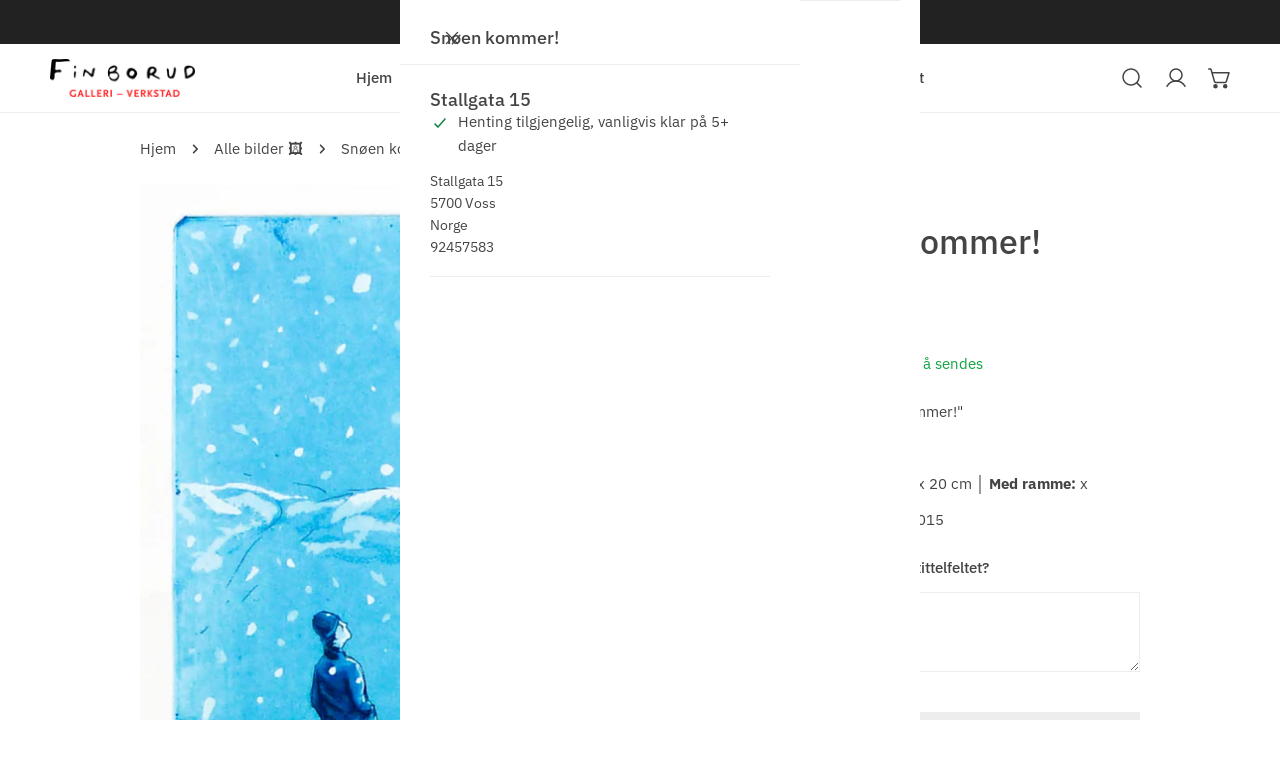

--- FILE ---
content_type: text/html; charset=utf-8
request_url: https://finborudgalleri.no/products/snoen-kommer
body_size: 52563
content:
<!doctype html>
<html
  class="no-js"
  lang="nb"
  
>
  <head>
    <meta charset="utf-8">
    <meta http-equiv="X-UA-Compatible" content="IE=edge">
    <meta name="viewport" content="width=device-width,initial-scale=1">
    <meta name="theme-color" content="">
    <link rel="canonical" href="https://finborudgalleri.no/products/snoen-kommer">
    <link rel="preconnect" href="https://cdn.shopify.com" crossorigin><link
        rel="icon"
        type="image/png"
        href="//finborudgalleri.no/cdn/shop/files/finborud-favicon.png?crop=center&height=32&v=1669761092&width=32"
      ><link rel="preconnect" href="https://fonts.shopifycdn.com" crossorigin><title>
      Snøen kommer! – Kristian Finborud – 2015

        &ndash; Finborud Galleri</title><meta name="description" content="Gratis frakt i hele Norge! Kjøp etsningen &quot;Snøen kommer!&quot; direkte fra kunstner Kristian Finborud her. Trykket for hånd i begrenset opplag.">

<meta property="og:site_name" content="Finborud Galleri">
<meta property="og:url" content="https://finborudgalleri.no/products/snoen-kommer">
<meta property="og:title" content="Snøen kommer! – Kristian Finborud – 2015">
<meta property="og:type" content="product">
<meta property="og:description" content="Gratis frakt i hele Norge! Kjøp etsningen &quot;Snøen kommer!&quot; direkte fra kunstner Kristian Finborud her. Trykket for hånd i begrenset opplag."><meta property="og:image" content="http://finborudgalleri.no/cdn/shop/products/2015-snoen-kommer-finborud.jpg?v=1669299603">
  <meta property="og:image:secure_url" content="https://finborudgalleri.no/cdn/shop/products/2015-snoen-kommer-finborud.jpg?v=1669299603">
  <meta property="og:image:width" content="1540">
  <meta property="og:image:height" content="2048"><meta property="og:price:amount" content="1.400,00">
  <meta property="og:price:currency" content="NOK"><meta name="twitter:card" content="summary_large_image">
<meta name="twitter:title" content="Snøen kommer! – Kristian Finborud – 2015">
<meta name="twitter:description" content="Gratis frakt i hele Norge! Kjøp etsningen &quot;Snøen kommer!&quot; direkte fra kunstner Kristian Finborud her. Trykket for hånd i begrenset opplag.">

    <style data-shopify>@font-face {
  font-family: "IBM Plex Sans";
  font-weight: 400;
  font-style: normal;
  font-display: swap;
  src: url("//finborudgalleri.no/cdn/fonts/ibm_plex_sans/ibmplexsans_n4.4633946c9236bd5cc5d0394ad07b807eb7ca1b32.woff2") format("woff2"),
       url("//finborudgalleri.no/cdn/fonts/ibm_plex_sans/ibmplexsans_n4.6c6923eb6151e62a09e8a1ff83eaa1ce2a563a30.woff") format("woff");
}

  @font-face {
  font-family: "IBM Plex Sans";
  font-weight: 700;
  font-style: normal;
  font-display: swap;
  src: url("//finborudgalleri.no/cdn/fonts/ibm_plex_sans/ibmplexsans_n7.a8d2465074d254d8c167d5599b02fc2f97912fc9.woff2") format("woff2"),
       url("//finborudgalleri.no/cdn/fonts/ibm_plex_sans/ibmplexsans_n7.75e7a78a86c7afd1eb5becd99b7802136f0ed528.woff") format("woff");
}

  @font-face {
  font-family: "IBM Plex Sans";
  font-weight: 500;
  font-style: normal;
  font-display: swap;
  src: url("//finborudgalleri.no/cdn/fonts/ibm_plex_sans/ibmplexsans_n5.6497f269fa9f40d64eb5c477de16730202ec9095.woff2") format("woff2"),
       url("//finborudgalleri.no/cdn/fonts/ibm_plex_sans/ibmplexsans_n5.8b52b8ee6c3aeb856b77a4e7ea96e43c3953f23e.woff") format("woff");
}

  @font-face {
  font-family: "IBM Plex Sans";
  font-weight: 500;
  font-style: italic;
  font-display: swap;
  src: url("//finborudgalleri.no/cdn/fonts/ibm_plex_sans/ibmplexsans_i5.73e577e3a7dec5a36d3fdab66fa84919a835c4ce.woff2") format("woff2"),
       url("//finborudgalleri.no/cdn/fonts/ibm_plex_sans/ibmplexsans_i5.7b848677c09eb2325db2a664badf081c861e4128.woff") format("woff");
}

  @font-face {
  font-family: "IBM Plex Sans";
  font-weight: 400;
  font-style: italic;
  font-display: swap;
  src: url("//finborudgalleri.no/cdn/fonts/ibm_plex_sans/ibmplexsans_i4.ef77720fc4c9ae616083d1ac737f976e4c15f75b.woff2") format("woff2"),
       url("//finborudgalleri.no/cdn/fonts/ibm_plex_sans/ibmplexsans_i4.76cc8914ac99481bd93e34f8998da7b57a578a71.woff") format("woff");
}

  @font-face {
  font-family: "IBM Plex Sans";
  font-weight: 700;
  font-style: italic;
  font-display: swap;
  src: url("//finborudgalleri.no/cdn/fonts/ibm_plex_sans/ibmplexsans_i7.25100a51254494cece6de9741984bfb7fb22bafb.woff2") format("woff2"),
       url("//finborudgalleri.no/cdn/fonts/ibm_plex_sans/ibmplexsans_i7.7da61352825d18bb0287d7bc79067d47efc4fdda.woff") format("woff");
}

  @font-face {
  font-family: "IBM Plex Sans";
  font-weight: 500;
  font-style: normal;
  font-display: swap;
  src: url("//finborudgalleri.no/cdn/fonts/ibm_plex_sans/ibmplexsans_n5.6497f269fa9f40d64eb5c477de16730202ec9095.woff2") format("woff2"),
       url("//finborudgalleri.no/cdn/fonts/ibm_plex_sans/ibmplexsans_n5.8b52b8ee6c3aeb856b77a4e7ea96e43c3953f23e.woff") format("woff");
}

  @font-face {
  font-family: "IBM Plex Sans";
  font-weight: 500;
  font-style: italic;
  font-display: swap;
  src: url("//finborudgalleri.no/cdn/fonts/ibm_plex_sans/ibmplexsans_i5.73e577e3a7dec5a36d3fdab66fa84919a835c4ce.woff2") format("woff2"),
       url("//finborudgalleri.no/cdn/fonts/ibm_plex_sans/ibmplexsans_i5.7b848677c09eb2325db2a664badf081c861e4128.woff") format("woff");
}

@font-face {
  font-family: "IBM Plex Sans";
  font-weight: 500;
  font-style: normal;
  font-display: swap;
  src: url("//finborudgalleri.no/cdn/fonts/ibm_plex_sans/ibmplexsans_n5.6497f269fa9f40d64eb5c477de16730202ec9095.woff2") format("woff2"),
       url("//finborudgalleri.no/cdn/fonts/ibm_plex_sans/ibmplexsans_n5.8b52b8ee6c3aeb856b77a4e7ea96e43c3953f23e.woff") format("woff");
}
@font-face {
  font-family: "IBM Plex Sans";
  font-weight: 700;
  font-style: normal;
  font-display: swap;
  src: url("//finborudgalleri.no/cdn/fonts/ibm_plex_sans/ibmplexsans_n7.a8d2465074d254d8c167d5599b02fc2f97912fc9.woff2") format("woff2"),
       url("//finborudgalleri.no/cdn/fonts/ibm_plex_sans/ibmplexsans_n7.75e7a78a86c7afd1eb5becd99b7802136f0ed528.woff") format("woff");
}
:root {
    --transform-origin-start: left;
    --transform-origin-end: right;
    --animation-duration: 600ms;
    --animation-zoom-fade: z-zoom-fade var(--animation-duration) cubic-bezier(0, 0, 0.3, 1) forwards;

    --font-body-family: "IBM Plex Sans", sans-serif;
    --font-body-style: normal;
    --font-body-weight: 400;
    --font-body-weight-bolder: 500;
    --font-menu-weight: 500;
    --font-btn-weight: 400;

    --font-heading-family: "IBM Plex Sans", sans-serif;
    --font-heading-style: normal;
    --font-heading-weight: 500;
    --font-subheading-weight: 700;
    --font-pcard-title-weight: 400;

    
      --font-btn-family: "IBM Plex Sans", sans-serif;
    
    
      --font-menu-family: "IBM Plex Sans", sans-serif;
    

    
      --font-subheading-family: "IBM Plex Sans", sans-serif;
    

    
      --font-highlight-text-family: "IBM Plex Sans", sans-serif;
      --font-highlight-text-weight: 500;
      --font-highlight-text-style: normal;
    

    
      --font-mega-family: "IBM Plex Sans", sans-serif;
      --font-mega-weight: 500;
      --font-mega-style: normal;
    

    --navigation-transform:none;
    --btn-transform:uppercase;
    --product-title-transform:none;
    --font-heading-transform:none;
    --font-mega-transform:none;
    --font-subheading-transform: none;

    --font-body-scale: 1.0;
    --font-heading-scale: 1.0;
    --font-subheading-scale: 1.0;
    --font-mega-scale: 4.0;
    --font-pcard-title-scale: 1.0;
    --font-heading-spacing: 0px;
    --font-subheading-spacing: 0px;

    --font-hxl-size: calc(var(--font-mega-scale) * 1rem);
    --font-h0-size: calc(var(--font-heading-scale) * 4.8rem);
    --font-h1-size: calc(var(--font-heading-scale) * 4rem);
    --font-h2-size: calc(var(--font-heading-scale) * 3.4rem);
    --font-h3-size: calc(var(--font-heading-scale) * 2.8rem);
    --font-h4-size: calc(var(--font-heading-scale) * 2.2rem);
    --font-h5-size: calc(var(--font-heading-scale) * 1.8rem);
    --font-h6-size: calc(var(--font-heading-scale) * 1.6rem);
    --font-subheading-size: calc(var(--font-subheading-scale) * 1.5rem);
    --font-pcard-title-size: calc(var(--font-pcard-title-scale) * 1.5rem);

    --font-heading-mobile-scale: 1.0;

    --btn-height: 48px;
    --btn-rounded: 0px;

    --color-header-transparent-text: #222222;
    --color-cart-bubble: #DA3F3F;
    --color-overlay-bg: #212121;
    --color-overlay-alpha: 64;
    --color-badge-sale: #d01c1c;
    --color-badge-soldout: #212121;
    --color-badge-hot: #9A84C8;
    --color-badge-new: #008C62;

    --spacing-sections-desktop: 100px;
    --spacing-sections-mobile: 40px;
    --container-width: 1000px;
    --fluid-container-width: 1680px;
    --narrow-container-width: 880px;
    --fluid-offset: 5rem;
    --offset-margin: calc((100vw - var(--container-width)) / 2);
    --arrow-down: url(//finborudgalleri.no/cdn/shop/t/11/assets/ar-down.svg?v=31605338494599912611762341837);
    --card-corner-radius: 0px;
    --color-swatch-radius: 50%;
    --color-swatch-size: 3.6rem;
    --column-gap-mobile: min(var(--column-gap,1.5rem));
    --header-padding-bottom-small: 2rem;
    --header-padding-bottom: 4rem;
    --header-padding-bottom-large: 6rem;
    --header-padding-bottom-mobile: 3.2rem;
  }:root{
        --color-base-text: 68, 68, 68;
        --color-base-heading: 68, 68, 68;
        --color-base-primary: 68, 68, 68;
        --color-base-background-1: 255, 255, 255;
        --color-base-background-2: 246, 243, 238;
      }
      :root,.color-background-1, .tippy-box[data-theme~='color-background-1'] {
        --color-primary: #444444;
      --color-border: #ededed;
      --color-background: #ffffff;
      --color-text-body: #444444;
      --color-text-heading: #444444;
      --color-highlight: #E97750;
      --color-link: #444444;
      --color-link-hover: #444444;
      --color-bg-1: #ffffff;
      --color-bg-2: #f6f3ee;
      --color-btn-bg: #1437aa;
      --color-btn-text: #ffffff;
      --color-btn-secondary-bg: #ededed;
      --color-btn-secondary-border: #ededed;
      --color-btn-secondary-text: #444444;
      --color-btn-bg-hover: #000000;
      --color-btn-text-hover: #ffffff;
      --color-field-bg: #ffffff;
      --color-field-text: #444444;
      --color-field-text-rgb: 68, 68, 68;
      --color-tooltip-bg: #444444;
      --color-tooltip-text: #ffffff;
      --color-product-title: #444444;
      --color-product-price: #444444;
      --color-header-bg: #ffffff;
      --color-header-text: #444444;
      --color-menu-text: #444444;
      --color-menu-text-hover: #444444;
      --color-foreground: 68, 68, 68;
      --color-btn-before: #333333;
    }.color-background-2, .tippy-box[data-theme~='color-background-2'] {
        --color-primary: #222222;
      --color-border: #eeeeee;
      --color-background: #f6f6f6;
      --color-text-body: #222222;
      --color-text-heading: #222222;
      --color-highlight: #E97750;
      --color-link: #222222;
      --color-link-hover: #222222;
      --color-bg-1: #f6f6f6;
      --color-bg-2: #f6f6f6;
      --color-btn-bg: #444444;
      --color-btn-text: #ffffff;
      --color-btn-secondary-bg: #ededed;
      --color-btn-secondary-border: #ededed;
      --color-btn-secondary-text: #222222;
      --color-btn-bg-hover: #000000;
      --color-btn-text-hover: #ffffff;
      --color-field-bg: #ffffff;
      --color-field-text: #222222;
      --color-field-text-rgb: 34, 34, 34;
      --color-tooltip-bg: #222222;
      --color-tooltip-text: #ffffff;
      --color-product-title: #222222;
      --color-product-price: #222222;
      --color-header-bg: #f6f6f6;
      --color-header-text: #222222;
      --color-menu-text: #222222;
      --color-menu-text-hover: #222222;
      --color-foreground: 34, 34, 34;
      --color-btn-before: #333333;
    }.color-inverse, .tippy-box[data-theme~='color-inverse'] {
        --color-primary: #ffffff;
      --color-border: #ffffff;
      --color-background: #222222;
      --color-text-body: #ffffff;
      --color-text-heading: #ffffff;
      --color-highlight: #E97750;
      --color-link: #ffffff;
      --color-link-hover: #ffffff;
      --color-bg-1: #222222;
      --color-bg-2: #5f9585;
      --color-btn-bg: #ffffff;
      --color-btn-text: #222222;
      --color-btn-secondary-bg: #ededed;
      --color-btn-secondary-border: #ededed;
      --color-btn-secondary-text: #222222;
      --color-btn-bg-hover: #222222;
      --color-btn-text-hover: #ffffff;
      --color-field-bg: #ffffff;
      --color-field-text: #222222;
      --color-field-text-rgb: 34, 34, 34;
      --color-tooltip-bg: #ffffff;
      --color-tooltip-text: #222222;
      --color-product-title: #ffffff;
      --color-product-price: #ffffff;
      --color-header-bg: #222222;
      --color-header-text: #ffffff;
      --color-menu-text: #ffffff;
      --color-menu-text-hover: #ffffff;
      --color-foreground: 255, 255, 255;
      --color-btn-before: #555555;
    }.color-accent, .tippy-box[data-theme~='color-accent'] {
        --color-primary: #444444;
      --color-border: #ededed;
      --color-background: #f6f3ee;
      --color-text-body: #444444;
      --color-text-heading: #444444;
      --color-highlight: #E97750;
      --color-link: #444444;
      --color-link-hover: #444444;
      --color-bg-1: #f6f3ee;
      --color-bg-2: #f6f3ee;
      --color-btn-bg: #444444;
      --color-btn-text: #ffffff;
      --color-btn-secondary-bg: #ededed;
      --color-btn-secondary-border: #ededed;
      --color-btn-secondary-text: #444444;
      --color-btn-bg-hover: #000000;
      --color-btn-text-hover: #ffffff;
      --color-field-bg: #ffffff;
      --color-field-text: #444444;
      --color-field-text-rgb: 68, 68, 68;
      --color-tooltip-bg: #ffffff;
      --color-tooltip-text: #444444;
      --color-product-title: #444444;
      --color-product-price: #444444;
      --color-header-bg: #f6f3ee;
      --color-header-text: #444444;
      --color-menu-text: #444444;
      --color-menu-text-hover: #444444;
      --color-foreground: 68, 68, 68;
      --color-btn-before: #333333;
    }.color-scheme-f14072bd-985e-4959-8092-d84cb7d012fd, .tippy-box[data-theme~='color-scheme-f14072bd-985e-4959-8092-d84cb7d012fd'] {
        --color-primary: #E97750;
      --color-border: #ededed;
      --color-background: #E97750;
      --color-text-body: #444444;
      --color-text-heading: #444444;
      --color-highlight: #E97750;
      --color-link: #444444;
      --color-link-hover: #444444;
      --color-bg-1: #E97750;
      --color-bg-2: #f6f3ee;
      --color-btn-bg: #f6f3ee;
      --color-btn-text: #E97750;
      --color-btn-secondary-bg: #ededed;
      --color-btn-secondary-border: #ededed;
      --color-btn-secondary-text: #444444;
      --color-btn-bg-hover: #444444;
      --color-btn-text-hover: #ffffff;
      --color-field-bg: #ffffff;
      --color-field-text: #444444;
      --color-field-text-rgb: 68, 68, 68;
      --color-tooltip-bg: #E97750;
      --color-tooltip-text: #ffffff;
      --color-product-title: #444444;
      --color-product-price: #444444;
      --color-header-bg: #E97750;
      --color-header-text: #444444;
      --color-menu-text: #444444;
      --color-menu-text-hover: #444444;
      --color-foreground: 68, 68, 68;
      --color-btn-before: #777777;
    }body, .color-background-1, .color-background-2, .color-inverse, .color-accent, .color-scheme-f14072bd-985e-4959-8092-d84cb7d012fd {
    color: var(--color-text-body);
    background-color: var(--color-background);
  }
  @media screen and (max-width: 1023.98px) {
    .lg-down\:color-background-1,.lg-down\:color-background-2,.lg-down\:color-inverse,.lg-down\:color-accent,.lg-down\:color-scheme-f14072bd-985e-4959-8092-d84cb7d012fd {
      color: var(--color-text-body);
      background-color: var(--color-background);
    }
    body .lg-down\:color-background-1 {
        --color-primary: #444444;
      --color-border: #ededed;
      --color-background: #ffffff;
      --color-text-body: #444444;
      --color-text-heading: #444444;
      --color-highlight: #E97750;
      --color-link: #444444;
      --color-link-hover: #444444;
      --color-bg-1: #ffffff;
      --color-bg-2: #f6f3ee;
      --color-btn-bg: #1437aa;
      --color-btn-text: #ffffff;
      --color-btn-secondary-bg: #ededed;
      --color-btn-secondary-border: #ededed;
      --color-btn-secondary-text: #444444;
      --color-btn-bg-hover: #000000;
      --color-btn-text-hover: #ffffff;
      --color-field-bg: #ffffff;
      --color-field-text: #444444;
      --color-field-text-rgb: 68, 68, 68;
      --color-tooltip-bg: #444444;
      --color-tooltip-text: #ffffff;
      --color-product-title: #444444;
      --color-product-price: #444444;
      --color-header-bg: #ffffff;
      --color-header-text: #444444;
      --color-menu-text: #444444;
      --color-menu-text-hover: #444444;
      --color-foreground: 68, 68, 68;
      --color-btn-before: #333333;
      }body .lg-down\:color-background-2 {
        --color-primary: #222222;
      --color-border: #eeeeee;
      --color-background: #f6f6f6;
      --color-text-body: #222222;
      --color-text-heading: #222222;
      --color-highlight: #E97750;
      --color-link: #222222;
      --color-link-hover: #222222;
      --color-bg-1: #f6f6f6;
      --color-bg-2: #f6f6f6;
      --color-btn-bg: #444444;
      --color-btn-text: #ffffff;
      --color-btn-secondary-bg: #ededed;
      --color-btn-secondary-border: #ededed;
      --color-btn-secondary-text: #222222;
      --color-btn-bg-hover: #000000;
      --color-btn-text-hover: #ffffff;
      --color-field-bg: #ffffff;
      --color-field-text: #222222;
      --color-field-text-rgb: 34, 34, 34;
      --color-tooltip-bg: #222222;
      --color-tooltip-text: #ffffff;
      --color-product-title: #222222;
      --color-product-price: #222222;
      --color-header-bg: #f6f6f6;
      --color-header-text: #222222;
      --color-menu-text: #222222;
      --color-menu-text-hover: #222222;
      --color-foreground: 34, 34, 34;
      --color-btn-before: #333333;
      }body .lg-down\:color-inverse {
        --color-primary: #ffffff;
      --color-border: #ffffff;
      --color-background: #222222;
      --color-text-body: #ffffff;
      --color-text-heading: #ffffff;
      --color-highlight: #E97750;
      --color-link: #ffffff;
      --color-link-hover: #ffffff;
      --color-bg-1: #222222;
      --color-bg-2: #5f9585;
      --color-btn-bg: #ffffff;
      --color-btn-text: #222222;
      --color-btn-secondary-bg: #ededed;
      --color-btn-secondary-border: #ededed;
      --color-btn-secondary-text: #222222;
      --color-btn-bg-hover: #222222;
      --color-btn-text-hover: #ffffff;
      --color-field-bg: #ffffff;
      --color-field-text: #222222;
      --color-field-text-rgb: 34, 34, 34;
      --color-tooltip-bg: #ffffff;
      --color-tooltip-text: #222222;
      --color-product-title: #ffffff;
      --color-product-price: #ffffff;
      --color-header-bg: #222222;
      --color-header-text: #ffffff;
      --color-menu-text: #ffffff;
      --color-menu-text-hover: #ffffff;
      --color-foreground: 255, 255, 255;
      --color-btn-before: #555555;
      }body .lg-down\:color-accent {
        --color-primary: #444444;
      --color-border: #ededed;
      --color-background: #f6f3ee;
      --color-text-body: #444444;
      --color-text-heading: #444444;
      --color-highlight: #E97750;
      --color-link: #444444;
      --color-link-hover: #444444;
      --color-bg-1: #f6f3ee;
      --color-bg-2: #f6f3ee;
      --color-btn-bg: #444444;
      --color-btn-text: #ffffff;
      --color-btn-secondary-bg: #ededed;
      --color-btn-secondary-border: #ededed;
      --color-btn-secondary-text: #444444;
      --color-btn-bg-hover: #000000;
      --color-btn-text-hover: #ffffff;
      --color-field-bg: #ffffff;
      --color-field-text: #444444;
      --color-field-text-rgb: 68, 68, 68;
      --color-tooltip-bg: #ffffff;
      --color-tooltip-text: #444444;
      --color-product-title: #444444;
      --color-product-price: #444444;
      --color-header-bg: #f6f3ee;
      --color-header-text: #444444;
      --color-menu-text: #444444;
      --color-menu-text-hover: #444444;
      --color-foreground: 68, 68, 68;
      --color-btn-before: #333333;
      }body .lg-down\:color-scheme-f14072bd-985e-4959-8092-d84cb7d012fd {
        --color-primary: #E97750;
      --color-border: #ededed;
      --color-background: #E97750;
      --color-text-body: #444444;
      --color-text-heading: #444444;
      --color-highlight: #E97750;
      --color-link: #444444;
      --color-link-hover: #444444;
      --color-bg-1: #E97750;
      --color-bg-2: #f6f3ee;
      --color-btn-bg: #f6f3ee;
      --color-btn-text: #E97750;
      --color-btn-secondary-bg: #ededed;
      --color-btn-secondary-border: #ededed;
      --color-btn-secondary-text: #444444;
      --color-btn-bg-hover: #444444;
      --color-btn-text-hover: #ffffff;
      --color-field-bg: #ffffff;
      --color-field-text: #444444;
      --color-field-text-rgb: 68, 68, 68;
      --color-tooltip-bg: #E97750;
      --color-tooltip-text: #ffffff;
      --color-product-title: #444444;
      --color-product-price: #444444;
      --color-header-bg: #E97750;
      --color-header-text: #444444;
      --color-menu-text: #444444;
      --color-menu-text-hover: #444444;
      --color-foreground: 68, 68, 68;
      --color-btn-before: #777777;
      }
  }
  @media screen and (max-width: 767.98px) {
    .md-down\:color-background-1,.md-down\:color-background-2,.md-down\:color-inverse,.md-down\:color-accent,.md-down\:color-scheme-f14072bd-985e-4959-8092-d84cb7d012fd {
      color: var(--color-text-body);
      background-color: var(--color-background);
    }
    body .md-down\:color-background-1 {
        --color-primary: #444444;
      --color-border: #ededed;
      --color-background: #ffffff;
      --color-text-body: #444444;
      --color-text-heading: #444444;
      --color-highlight: #E97750;
      --color-link: #444444;
      --color-link-hover: #444444;
      --color-bg-1: #ffffff;
      --color-bg-2: #f6f3ee;
      --color-btn-bg: #1437aa;
      --color-btn-text: #ffffff;
      --color-btn-secondary-bg: #ededed;
      --color-btn-secondary-border: #ededed;
      --color-btn-secondary-text: #444444;
      --color-btn-bg-hover: #000000;
      --color-btn-text-hover: #ffffff;
      --color-field-bg: #ffffff;
      --color-field-text: #444444;
      --color-field-text-rgb: 68, 68, 68;
      --color-tooltip-bg: #444444;
      --color-tooltip-text: #ffffff;
      --color-product-title: #444444;
      --color-product-price: #444444;
      --color-header-bg: #ffffff;
      --color-header-text: #444444;
      --color-menu-text: #444444;
      --color-menu-text-hover: #444444;
      --color-foreground: 68, 68, 68;
      --color-btn-before: #333333;
      }body .md-down\:color-background-2 {
        --color-primary: #222222;
      --color-border: #eeeeee;
      --color-background: #f6f6f6;
      --color-text-body: #222222;
      --color-text-heading: #222222;
      --color-highlight: #E97750;
      --color-link: #222222;
      --color-link-hover: #222222;
      --color-bg-1: #f6f6f6;
      --color-bg-2: #f6f6f6;
      --color-btn-bg: #444444;
      --color-btn-text: #ffffff;
      --color-btn-secondary-bg: #ededed;
      --color-btn-secondary-border: #ededed;
      --color-btn-secondary-text: #222222;
      --color-btn-bg-hover: #000000;
      --color-btn-text-hover: #ffffff;
      --color-field-bg: #ffffff;
      --color-field-text: #222222;
      --color-field-text-rgb: 34, 34, 34;
      --color-tooltip-bg: #222222;
      --color-tooltip-text: #ffffff;
      --color-product-title: #222222;
      --color-product-price: #222222;
      --color-header-bg: #f6f6f6;
      --color-header-text: #222222;
      --color-menu-text: #222222;
      --color-menu-text-hover: #222222;
      --color-foreground: 34, 34, 34;
      --color-btn-before: #333333;
      }body .md-down\:color-inverse {
        --color-primary: #ffffff;
      --color-border: #ffffff;
      --color-background: #222222;
      --color-text-body: #ffffff;
      --color-text-heading: #ffffff;
      --color-highlight: #E97750;
      --color-link: #ffffff;
      --color-link-hover: #ffffff;
      --color-bg-1: #222222;
      --color-bg-2: #5f9585;
      --color-btn-bg: #ffffff;
      --color-btn-text: #222222;
      --color-btn-secondary-bg: #ededed;
      --color-btn-secondary-border: #ededed;
      --color-btn-secondary-text: #222222;
      --color-btn-bg-hover: #222222;
      --color-btn-text-hover: #ffffff;
      --color-field-bg: #ffffff;
      --color-field-text: #222222;
      --color-field-text-rgb: 34, 34, 34;
      --color-tooltip-bg: #ffffff;
      --color-tooltip-text: #222222;
      --color-product-title: #ffffff;
      --color-product-price: #ffffff;
      --color-header-bg: #222222;
      --color-header-text: #ffffff;
      --color-menu-text: #ffffff;
      --color-menu-text-hover: #ffffff;
      --color-foreground: 255, 255, 255;
      --color-btn-before: #555555;
      }body .md-down\:color-accent {
        --color-primary: #444444;
      --color-border: #ededed;
      --color-background: #f6f3ee;
      --color-text-body: #444444;
      --color-text-heading: #444444;
      --color-highlight: #E97750;
      --color-link: #444444;
      --color-link-hover: #444444;
      --color-bg-1: #f6f3ee;
      --color-bg-2: #f6f3ee;
      --color-btn-bg: #444444;
      --color-btn-text: #ffffff;
      --color-btn-secondary-bg: #ededed;
      --color-btn-secondary-border: #ededed;
      --color-btn-secondary-text: #444444;
      --color-btn-bg-hover: #000000;
      --color-btn-text-hover: #ffffff;
      --color-field-bg: #ffffff;
      --color-field-text: #444444;
      --color-field-text-rgb: 68, 68, 68;
      --color-tooltip-bg: #ffffff;
      --color-tooltip-text: #444444;
      --color-product-title: #444444;
      --color-product-price: #444444;
      --color-header-bg: #f6f3ee;
      --color-header-text: #444444;
      --color-menu-text: #444444;
      --color-menu-text-hover: #444444;
      --color-foreground: 68, 68, 68;
      --color-btn-before: #333333;
      }body .md-down\:color-scheme-f14072bd-985e-4959-8092-d84cb7d012fd {
        --color-primary: #E97750;
      --color-border: #ededed;
      --color-background: #E97750;
      --color-text-body: #444444;
      --color-text-heading: #444444;
      --color-highlight: #E97750;
      --color-link: #444444;
      --color-link-hover: #444444;
      --color-bg-1: #E97750;
      --color-bg-2: #f6f3ee;
      --color-btn-bg: #f6f3ee;
      --color-btn-text: #E97750;
      --color-btn-secondary-bg: #ededed;
      --color-btn-secondary-border: #ededed;
      --color-btn-secondary-text: #444444;
      --color-btn-bg-hover: #444444;
      --color-btn-text-hover: #ffffff;
      --color-field-bg: #ffffff;
      --color-field-text: #444444;
      --color-field-text-rgb: 68, 68, 68;
      --color-tooltip-bg: #E97750;
      --color-tooltip-text: #ffffff;
      --color-product-title: #444444;
      --color-product-price: #444444;
      --color-header-bg: #E97750;
      --color-header-text: #444444;
      --color-menu-text: #444444;
      --color-menu-text-hover: #444444;
      --color-foreground: 68, 68, 68;
      --color-btn-before: #777777;
      }
  }
  *,
  *::before,
  *::after {
    box-sizing: border-box;
  }
  html {
    font-size: calc(var(--font-body-scale) * 62.5%);
  }
  body {
    min-height: 100%;
    font-size: 1.5rem;
    margin: 0;
    font-family: var(--font-body-family);
    font-style: var(--font-body-style);
    font-weight: var(--font-body-weight);
    -webkit-font-smoothing: antialiased;
    -moz-osx-font-smoothing: grayscale;
    line-height: calc(1 + 0.6 / var(--font-body-scale));
    --font-body-size: 1.5rem;
  }
  h1, h2, h3, h4, h5, h6, .h1, .h2, .h3, .h4, .h5, .h6, .h0, .h-xl {
    font-family: var(--font-heading-family);
    font-style: var(--font-heading-style);
    font-weight: var(--font-heading-weight);
    text-transform: var(--font-heading-transform);
    color: var(--color-text-heading);
    line-height: calc(1 + 0.2 / max(1, var(--font-heading-scale)));
    letter-spacing: var(--font-heading-spacing, 0px);
    word-break: break-word;
    margin: 0 0 1.2rem;
  }
  .h-xl {
    font-family: var(--font-mega-family);
    font-style: var(--font-mega-style);
    font-weight: var(--font-mega-weight);
    text-transform: var(--font-mega-transform, unset);
  }
  @media (max-width: 639px) {
  	h1, h2, h3, h4, h5, h6, .h1, .h2, .h3, .h4, .h5, .h6, .h0, .h-xl {
  		line-height: calc(1 + 0.2 / max(1, var(--font-heading-mobile-scale)));
  	}
  }
  .h-xl {
    font-size: calc(var(--font-mega-scale) * var(--font-heading-mobile-scale) * 1rem);
  }
  .h0 {
    font-size: calc(var(--font-heading-mobile-scale) * var(--font-h0-size));
  }
  h1,.h1 {
    font-size: calc(var(--font-heading-mobile-scale) * var(--font-h1-size));
  }
  h2,.h2 {
    font-size: calc(var(--font-heading-mobile-scale) * var(--font-h2-size));
  }
  h3,.h3 {
    font-size: calc(var(--font-heading-mobile-scale) * var(--font-h3-size));
  }
  h4,.h4 {
    font-size: calc(var(--font-heading-mobile-scale) * var(--font-h4-size));
  }
  h5,.h5 {
    font-size: calc(var(--font-heading-mobile-scale) * 1.8rem);
  }
  h6,.h6 {
    font-size: calc(var(--font-heading-scale) * 1.6rem);
  }
  @media (min-width: 1024px) {
    .h-xl {
      font-size: calc(var(--font-hxl-size) * 0.8);
    }
    .h0 {
      font-size: calc(var(--font-h0-size) * 0.8);
    }
    h1, .h1 {
      font-size: calc(var(--font-h1-size) * 0.8);
    }
    h2, .h2 {
      font-size: calc(var(--font-h2-size) * 0.8);
    }
    h3, .h3 {
      font-size: var(--font-h3-size);
    }
    h4, .h4 {
      font-size: var(--font-h4-size);
    }
    h5, .h5 {
      font-size: var(--font-h5-size);
    }
    h6, .h6 {
      font-size: var(--font-h6-size);
    }
  }
  @media (min-width: 1280px) {
    .h-xl {
      font-size: var(--font-hxl-size);
    }
    .h0 {
      font-size: var(--font-h0-size);
    }
    h1, .h1 {
      font-size: var(--font-h1-size);
    }
    h2, .h2 {
      font-size: var(--font-h2-size);
    }
  }

  .flickity-button,
  [template],
  .hidden,
  .tooltip,
  [data-aria-hidden=true],
  [hidden], .critical-hidden,
  .site-header .critical-hidden, .topbar .critical-hidden, .announcement-bar .critical-hidden {
    display: none
  }
  .block {
    display: block;
  }
  .flex {
    display: flex;
  }
  [style*="--aspect-ratio"] {
    position: relative;
    overflow: hidden;
  }
  [style*="--aspect-ratio"]:before {
    content: "";
    height: 0;
    display: block;
    padding-top: calc(100%/(0 + var(--aspect-ratio, 16/9)));
  }
  [style*="--aspect-ratio"]>:first-child {
    top: 0;
    right: 0;
    bottom: 0;
    left: 0;
    position: absolute!important;
    object-fit: cover;
    width: 100%;
    height: 100%;
  }
  @media (max-width: 639px) {
    [style*="--aspect-ratio"]:before {
      padding-top: calc(100%/(0 + var(--aspect-ratio-mobile, var(--aspect-ratio, 16/9))));
    }
  }
  .overflow-hidden {
    overflow: hidden;
  }
  .content-visibility-auto {
    content-visibility: auto;
  }
  .h-full {
    height: 100%;
  }
  .w-full {
    width: 100%;
  }
  @media (max-width: 0px) {
    .container-fluid .flickity-wrapper:not(.flickity-controls-group) .flickity-button.previous {
      left: calc(var(--button-size) + (1rem - var(--column-gap, 3rem) / 2)) !important;
    }
    .container-fluid .flickity-wrapper:not(.flickity-controls-group) .flickity-button.next {
      right: calc(var(--button-size) + (1rem - var(--column-gap, 3rem) / 2)) !important;
    }
  }
  .spr-container .spr-header-title {
    font-size: var(--font-h2-size);
  }

  @media (max-width: 639px) {
    .spr-container .spr-header-title {
      font-size: calc(var(--font-heading-mobile-scale) * 3.4rem);
    }
    :root {
      --color-swatch-size: 4.4rem;
    }
  }</style>
    <link href="//finborudgalleri.no/cdn/shop/t/11/assets/theme.css?v=42279314069225041301762341800" rel="stylesheet" type="text/css" media="all" />
    <link href="//finborudgalleri.no/cdn/shop/t/11/assets/base.css?v=79743472726219087311762341836" rel="stylesheet" type="text/css" media="all" />
    <link href="//finborudgalleri.no/cdn/shop/t/11/assets/grid.css?v=48121188432312740561762341805" rel="stylesheet" type="text/css" media="all" />
    <link href="//finborudgalleri.no/cdn/shop/t/11/assets/components.css?v=78855837529841924911762341832" rel="stylesheet" type="text/css" media="all" />

    
    <link
      rel="preload"
      href="//finborudgalleri.no/cdn/shop/t/11/assets/non-critical.css?v=154353155887339476411762341806"
      as="style"
      onload="this.onload=null;this.rel='stylesheet';"
    >
    <link
      rel="preload"
      href="//finborudgalleri.no/cdn/shop/t/11/assets/flickity-component.css?v=75358560767564246901762341809"
      as="style"
      onload="this.onload=null;this.rel='stylesheet';"
    >
    <link
      rel="preload"
      href="//finborudgalleri.no/cdn/shop/t/11/assets/modal-component.css?v=142656009271175222381762341839"
      as="style"
      onload="this.onload=null;this.rel='stylesheet';"
    >
    <link
      rel="preload"
      href="//finborudgalleri.no/cdn/shop/t/11/assets/drawer-component.css?v=117395589445435138411762341800"
      as="style"
      onload="this.onload=null;this.rel='stylesheet';"
    >
    
<noscript>
      <link href="//finborudgalleri.no/cdn/shop/t/11/assets/non-critical.css?v=154353155887339476411762341806" rel="stylesheet" type="text/css" media="all" />
      <link href="//finborudgalleri.no/cdn/shop/t/11/assets/components.css?v=78855837529841924911762341832" rel="stylesheet" type="text/css" media="all" />
      <link href="//finborudgalleri.no/cdn/shop/t/11/assets/flickity-component.css?v=75358560767564246901762341809" rel="stylesheet" type="text/css" media="all" />
      <link href="//finborudgalleri.no/cdn/shop/t/11/assets/modal-component.css?v=142656009271175222381762341839" rel="stylesheet" type="text/css" media="all" />
      <link href="//finborudgalleri.no/cdn/shop/t/11/assets/drawer-component.css?v=117395589445435138411762341800" rel="stylesheet" type="text/css" media="all" />
</noscript>
    <script src="//finborudgalleri.no/cdn/shop/t/11/assets/vendor.js?v=153176460155820595621762341817" defer="defer"></script>
    <script src="//finborudgalleri.no/cdn/shop/t/11/assets/global.js?v=1291068669990967561762341812" defer="defer"></script>
    <script src="//finborudgalleri.no/cdn/shop/t/11/assets/lazy-image.js?v=68169924899378488731762341796" defer="defer"></script>
    <script src="//finborudgalleri.no/cdn/shop/t/11/assets/product-form.js?v=63690690461752812581762341799" defer="defer"></script><script
        src="//finborudgalleri.no/cdn/shop/t/11/assets/cart-recommendations.js?v=169203541850390207861762341838"
        defer="defer"
      ></script><script src="//finborudgalleri.no/cdn/shop/t/11/assets/animations.js?v=45207048919903973931762341808" defer="defer"></script><script>
      document.documentElement.className =
        document.documentElement.className.replace('no-js', 'js');
    </script>

    <script>window.performance && window.performance.mark && window.performance.mark('shopify.content_for_header.start');</script><meta name="facebook-domain-verification" content="uneee5ckrg5c2pd81d9q2x5ejjao4l">
<meta name="google-site-verification" content="6RNVOsLUY5P9rSdlHac3nHdAOYjZCGbIy-kFAG8eriE">
<meta id="shopify-digital-wallet" name="shopify-digital-wallet" content="/66888532268/digital_wallets/dialog">
<link rel="alternate" type="application/json+oembed" href="https://finborudgalleri.no/products/snoen-kommer.oembed">
<script async="async" src="/checkouts/internal/preloads.js?locale=nb-NO"></script>
<script id="shopify-features" type="application/json">{"accessToken":"d7ca8e68271eb4ece19845e9c053e8d4","betas":["rich-media-storefront-analytics"],"domain":"finborudgalleri.no","predictiveSearch":true,"shopId":66888532268,"locale":"nb"}</script>
<script>var Shopify = Shopify || {};
Shopify.shop = "b45285.myshopify.com";
Shopify.locale = "nb";
Shopify.currency = {"active":"NOK","rate":"1.0"};
Shopify.country = "NO";
Shopify.theme = {"name":"zest nov 2025","id":180411793708,"schema_name":"Zest","schema_version":"9.1.1","theme_store_id":1611,"role":"main"};
Shopify.theme.handle = "null";
Shopify.theme.style = {"id":null,"handle":null};
Shopify.cdnHost = "finborudgalleri.no/cdn";
Shopify.routes = Shopify.routes || {};
Shopify.routes.root = "/";</script>
<script type="module">!function(o){(o.Shopify=o.Shopify||{}).modules=!0}(window);</script>
<script>!function(o){function n(){var o=[];function n(){o.push(Array.prototype.slice.apply(arguments))}return n.q=o,n}var t=o.Shopify=o.Shopify||{};t.loadFeatures=n(),t.autoloadFeatures=n()}(window);</script>
<script id="shop-js-analytics" type="application/json">{"pageType":"product"}</script>
<script defer="defer" async type="module" src="//finborudgalleri.no/cdn/shopifycloud/shop-js/modules/v2/client.init-shop-cart-sync_Cq55waMD.nb.esm.js"></script>
<script defer="defer" async type="module" src="//finborudgalleri.no/cdn/shopifycloud/shop-js/modules/v2/chunk.common_DIOnffBL.esm.js"></script>
<script defer="defer" async type="module" src="//finborudgalleri.no/cdn/shopifycloud/shop-js/modules/v2/chunk.modal_DOnzx6pZ.esm.js"></script>
<script type="module">
  await import("//finborudgalleri.no/cdn/shopifycloud/shop-js/modules/v2/client.init-shop-cart-sync_Cq55waMD.nb.esm.js");
await import("//finborudgalleri.no/cdn/shopifycloud/shop-js/modules/v2/chunk.common_DIOnffBL.esm.js");
await import("//finborudgalleri.no/cdn/shopifycloud/shop-js/modules/v2/chunk.modal_DOnzx6pZ.esm.js");

  window.Shopify.SignInWithShop?.initShopCartSync?.({"fedCMEnabled":true,"windoidEnabled":true});

</script>
<script id="__st">var __st={"a":66888532268,"offset":3600,"reqid":"4ffd60bd-746c-430b-9f26-94cac0549224-1769193581","pageurl":"finborudgalleri.no\/products\/snoen-kommer","u":"fc2085035242","p":"product","rtyp":"product","rid":8016297558316};</script>
<script>window.ShopifyPaypalV4VisibilityTracking = true;</script>
<script id="captcha-bootstrap">!function(){'use strict';const t='contact',e='account',n='new_comment',o=[[t,t],['blogs',n],['comments',n],[t,'customer']],c=[[e,'customer_login'],[e,'guest_login'],[e,'recover_customer_password'],[e,'create_customer']],r=t=>t.map((([t,e])=>`form[action*='/${t}']:not([data-nocaptcha='true']) input[name='form_type'][value='${e}']`)).join(','),a=t=>()=>t?[...document.querySelectorAll(t)].map((t=>t.form)):[];function s(){const t=[...o],e=r(t);return a(e)}const i='password',u='form_key',d=['recaptcha-v3-token','g-recaptcha-response','h-captcha-response',i],f=()=>{try{return window.sessionStorage}catch{return}},m='__shopify_v',_=t=>t.elements[u];function p(t,e,n=!1){try{const o=window.sessionStorage,c=JSON.parse(o.getItem(e)),{data:r}=function(t){const{data:e,action:n}=t;return t[m]||n?{data:e,action:n}:{data:t,action:n}}(c);for(const[e,n]of Object.entries(r))t.elements[e]&&(t.elements[e].value=n);n&&o.removeItem(e)}catch(o){console.error('form repopulation failed',{error:o})}}const l='form_type',E='cptcha';function T(t){t.dataset[E]=!0}const w=window,h=w.document,L='Shopify',v='ce_forms',y='captcha';let A=!1;((t,e)=>{const n=(g='f06e6c50-85a8-45c8-87d0-21a2b65856fe',I='https://cdn.shopify.com/shopifycloud/storefront-forms-hcaptcha/ce_storefront_forms_captcha_hcaptcha.v1.5.2.iife.js',D={infoText:'Beskyttet av hCaptcha',privacyText:'Personvern',termsText:'Vilkår'},(t,e,n)=>{const o=w[L][v],c=o.bindForm;if(c)return c(t,g,e,D).then(n);var r;o.q.push([[t,g,e,D],n]),r=I,A||(h.body.append(Object.assign(h.createElement('script'),{id:'captcha-provider',async:!0,src:r})),A=!0)});var g,I,D;w[L]=w[L]||{},w[L][v]=w[L][v]||{},w[L][v].q=[],w[L][y]=w[L][y]||{},w[L][y].protect=function(t,e){n(t,void 0,e),T(t)},Object.freeze(w[L][y]),function(t,e,n,w,h,L){const[v,y,A,g]=function(t,e,n){const i=e?o:[],u=t?c:[],d=[...i,...u],f=r(d),m=r(i),_=r(d.filter((([t,e])=>n.includes(e))));return[a(f),a(m),a(_),s()]}(w,h,L),I=t=>{const e=t.target;return e instanceof HTMLFormElement?e:e&&e.form},D=t=>v().includes(t);t.addEventListener('submit',(t=>{const e=I(t);if(!e)return;const n=D(e)&&!e.dataset.hcaptchaBound&&!e.dataset.recaptchaBound,o=_(e),c=g().includes(e)&&(!o||!o.value);(n||c)&&t.preventDefault(),c&&!n&&(function(t){try{if(!f())return;!function(t){const e=f();if(!e)return;const n=_(t);if(!n)return;const o=n.value;o&&e.removeItem(o)}(t);const e=Array.from(Array(32),(()=>Math.random().toString(36)[2])).join('');!function(t,e){_(t)||t.append(Object.assign(document.createElement('input'),{type:'hidden',name:u})),t.elements[u].value=e}(t,e),function(t,e){const n=f();if(!n)return;const o=[...t.querySelectorAll(`input[type='${i}']`)].map((({name:t})=>t)),c=[...d,...o],r={};for(const[a,s]of new FormData(t).entries())c.includes(a)||(r[a]=s);n.setItem(e,JSON.stringify({[m]:1,action:t.action,data:r}))}(t,e)}catch(e){console.error('failed to persist form',e)}}(e),e.submit())}));const S=(t,e)=>{t&&!t.dataset[E]&&(n(t,e.some((e=>e===t))),T(t))};for(const o of['focusin','change'])t.addEventListener(o,(t=>{const e=I(t);D(e)&&S(e,y())}));const B=e.get('form_key'),M=e.get(l),P=B&&M;t.addEventListener('DOMContentLoaded',(()=>{const t=y();if(P)for(const e of t)e.elements[l].value===M&&p(e,B);[...new Set([...A(),...v().filter((t=>'true'===t.dataset.shopifyCaptcha))])].forEach((e=>S(e,t)))}))}(h,new URLSearchParams(w.location.search),n,t,e,['guest_login'])})(!0,!1)}();</script>
<script integrity="sha256-4kQ18oKyAcykRKYeNunJcIwy7WH5gtpwJnB7kiuLZ1E=" data-source-attribution="shopify.loadfeatures" defer="defer" src="//finborudgalleri.no/cdn/shopifycloud/storefront/assets/storefront/load_feature-a0a9edcb.js" crossorigin="anonymous"></script>
<script data-source-attribution="shopify.dynamic_checkout.dynamic.init">var Shopify=Shopify||{};Shopify.PaymentButton=Shopify.PaymentButton||{isStorefrontPortableWallets:!0,init:function(){window.Shopify.PaymentButton.init=function(){};var t=document.createElement("script");t.src="https://finborudgalleri.no/cdn/shopifycloud/portable-wallets/latest/portable-wallets.nb.js",t.type="module",document.head.appendChild(t)}};
</script>
<script data-source-attribution="shopify.dynamic_checkout.buyer_consent">
  function portableWalletsHideBuyerConsent(e){var t=document.getElementById("shopify-buyer-consent"),n=document.getElementById("shopify-subscription-policy-button");t&&n&&(t.classList.add("hidden"),t.setAttribute("aria-hidden","true"),n.removeEventListener("click",e))}function portableWalletsShowBuyerConsent(e){var t=document.getElementById("shopify-buyer-consent"),n=document.getElementById("shopify-subscription-policy-button");t&&n&&(t.classList.remove("hidden"),t.removeAttribute("aria-hidden"),n.addEventListener("click",e))}window.Shopify?.PaymentButton&&(window.Shopify.PaymentButton.hideBuyerConsent=portableWalletsHideBuyerConsent,window.Shopify.PaymentButton.showBuyerConsent=portableWalletsShowBuyerConsent);
</script>
<script>
  function portableWalletsCleanup(e){e&&e.src&&console.error("Failed to load portable wallets script "+e.src);var t=document.querySelectorAll("shopify-accelerated-checkout .shopify-payment-button__skeleton, shopify-accelerated-checkout-cart .wallet-cart-button__skeleton"),e=document.getElementById("shopify-buyer-consent");for(let e=0;e<t.length;e++)t[e].remove();e&&e.remove()}function portableWalletsNotLoadedAsModule(e){e instanceof ErrorEvent&&"string"==typeof e.message&&e.message.includes("import.meta")&&"string"==typeof e.filename&&e.filename.includes("portable-wallets")&&(window.removeEventListener("error",portableWalletsNotLoadedAsModule),window.Shopify.PaymentButton.failedToLoad=e,"loading"===document.readyState?document.addEventListener("DOMContentLoaded",window.Shopify.PaymentButton.init):window.Shopify.PaymentButton.init())}window.addEventListener("error",portableWalletsNotLoadedAsModule);
</script>

<script type="module" src="https://finborudgalleri.no/cdn/shopifycloud/portable-wallets/latest/portable-wallets.nb.js" onError="portableWalletsCleanup(this)" crossorigin="anonymous"></script>
<script nomodule>
  document.addEventListener("DOMContentLoaded", portableWalletsCleanup);
</script>

<link id="shopify-accelerated-checkout-styles" rel="stylesheet" media="screen" href="https://finborudgalleri.no/cdn/shopifycloud/portable-wallets/latest/accelerated-checkout-backwards-compat.css" crossorigin="anonymous">
<style id="shopify-accelerated-checkout-cart">
        #shopify-buyer-consent {
  margin-top: 1em;
  display: inline-block;
  width: 100%;
}

#shopify-buyer-consent.hidden {
  display: none;
}

#shopify-subscription-policy-button {
  background: none;
  border: none;
  padding: 0;
  text-decoration: underline;
  font-size: inherit;
  cursor: pointer;
}

#shopify-subscription-policy-button::before {
  box-shadow: none;
}

      </style>
<script id="sections-script" data-sections="announcement-bar,footer,mobile-sticky-bar" defer="defer" src="//finborudgalleri.no/cdn/shop/t/11/compiled_assets/scripts.js?v=1285"></script>
<script>window.performance && window.performance.mark && window.performance.mark('shopify.content_for_header.end');</script>

    
<link
        rel="preload"
        as="font"
        href="//finborudgalleri.no/cdn/fonts/ibm_plex_sans/ibmplexsans_n4.4633946c9236bd5cc5d0394ad07b807eb7ca1b32.woff2"
        type="font/woff2"
        crossorigin
        fetchpriority="high"
      ><link
        rel="preload"
        as="font"
        href="//finborudgalleri.no/cdn/fonts/ibm_plex_sans/ibmplexsans_n5.6497f269fa9f40d64eb5c477de16730202ec9095.woff2"
        type="font/woff2"
        crossorigin
        fetchpriority="high"
      >

    
    
  <!-- BEGIN app block: shopify://apps/judge-me-reviews/blocks/judgeme_core/61ccd3b1-a9f2-4160-9fe9-4fec8413e5d8 --><!-- Start of Judge.me Core -->






<link rel="dns-prefetch" href="https://cdnwidget.judge.me">
<link rel="dns-prefetch" href="https://cdn.judge.me">
<link rel="dns-prefetch" href="https://cdn1.judge.me">
<link rel="dns-prefetch" href="https://api.judge.me">

<script data-cfasync='false' class='jdgm-settings-script'>window.jdgmSettings={"pagination":5,"disable_web_reviews":false,"badge_no_review_text":"Ingen anmeldelser","badge_n_reviews_text":"{{ n }} anmeldelse/anmeldelser","badge_star_color":"#fec610","hide_badge_preview_if_no_reviews":true,"badge_hide_text":false,"enforce_center_preview_badge":false,"widget_title":"Kundeanmeldelser","widget_open_form_text":"Skriv en anmeldelse","widget_close_form_text":"Avbryt anmeldelse","widget_refresh_page_text":"Oppdater siden","widget_summary_text":"Basert på {{ number_of_reviews }} anmeldelse/anmeldelser","widget_no_review_text":"Vær den første til å skrive en anmeldelse","widget_name_field_text":"Visningsnavn","widget_verified_name_field_text":"Verifisert Navn (offentlig)","widget_name_placeholder_text":"Visningsnavn","widget_required_field_error_text":"Dette feltet er påkrevd.","widget_email_field_text":"E-postadresse","widget_verified_email_field_text":"Verifisert E-post (privat, kan ikke redigeres)","widget_email_placeholder_text":"Din e-postadresse","widget_email_field_error_text":"Vennligst skriv inn en gyldig e-postadresse.","widget_rating_field_text":"Vurdering","widget_review_title_field_text":"Anmeldelsestitel","widget_review_title_placeholder_text":"Gi anmeldelsen din en tittel","widget_review_body_field_text":"Anmeldelsesinnhold","widget_review_body_placeholder_text":"Begynn å skrive her...","widget_pictures_field_text":"Bilde/Video (valgfritt)","widget_submit_review_text":"Send inn anmeldelse","widget_submit_verified_review_text":"Send inn Verifisert Anmeldelse","widget_submit_success_msg_with_auto_publish":"Takk! Vennligst oppdater siden om noen øyeblikk for å se anmeldelsen din. Du kan fjerne eller redigere anmeldelsen din ved å logge inn på \u003ca href='https://judge.me/login' target='_blank' rel='nofollow noopener'\u003eJudge.me\u003c/a\u003e","widget_submit_success_msg_no_auto_publish":"Takk! Anmeldelsen din vil bli publisert så snart den er godkjent av butikkadministratoren. Du kan fjerne eller redigere anmeldelsen din ved å logge inn på \u003ca href='https://judge.me/login' target='_blank' rel='nofollow noopener'\u003eJudge.me\u003c/a\u003e","widget_show_default_reviews_out_of_total_text":"Viser {{ n_reviews_shown }} av {{ n_reviews }} anmeldelser.","widget_show_all_link_text":"Vis alle","widget_show_less_link_text":"Vis mindre","widget_author_said_text":"{{ reviewer_name }} sa:","widget_days_text":"{{ n }} dager siden","widget_weeks_text":"{{ n }} uke/uker siden","widget_months_text":"{{ n }} måned/måneder siden","widget_years_text":"{{ n }} år siden","widget_yesterday_text":"I går","widget_today_text":"I dag","widget_replied_text":"\u003e\u003e {{ shop_name }} svarte:","widget_read_more_text":"Les mer","widget_reviewer_name_as_initial":"","widget_rating_filter_color":"#fbcd0a","widget_rating_filter_see_all_text":"Se alle anmeldelser","widget_sorting_most_recent_text":"Nyeste","widget_sorting_highest_rating_text":"Høyeste vurdering","widget_sorting_lowest_rating_text":"Laveste vurdering","widget_sorting_with_pictures_text":"Kun bilder","widget_sorting_most_helpful_text":"Mest nyttig","widget_open_question_form_text":"Still et spørsmål","widget_reviews_subtab_text":"Anmeldelser","widget_questions_subtab_text":"Spørsmål","widget_question_label_text":"Spørsmål","widget_answer_label_text":"Svar","widget_question_placeholder_text":"Skriv spørsmålet ditt her","widget_submit_question_text":"Send inn spørsmål","widget_question_submit_success_text":"Takk for spørsmålet ditt! Vi vil varsle deg når det blir besvart.","widget_star_color":"#fec610","verified_badge_text":"Verifisert","verified_badge_bg_color":"","verified_badge_text_color":"","verified_badge_placement":"left-of-reviewer-name","widget_review_max_height":"","widget_hide_border":false,"widget_social_share":false,"widget_thumb":false,"widget_review_location_show":false,"widget_location_format":"","all_reviews_include_out_of_store_products":true,"all_reviews_out_of_store_text":"(utenfor butikken)","all_reviews_pagination":100,"all_reviews_product_name_prefix_text":"om","enable_review_pictures":true,"enable_question_anwser":false,"widget_theme":"default","review_date_format":"timestamp","default_sort_method":"most-recent","widget_product_reviews_subtab_text":"Produktanmeldelser","widget_shop_reviews_subtab_text":"Butikkanmeldelser","widget_other_products_reviews_text":"Anmeldelser for andre produkter","widget_store_reviews_subtab_text":"Butikkanmeldelser","widget_no_store_reviews_text":"Denne butikken har enda ikke fått noen anmeldelser","widget_web_restriction_product_reviews_text":"Dette produktet har enda ikke fått noen anmeldelser","widget_no_items_text":"Ingen elementer funnet","widget_show_more_text":"Vis mer","widget_write_a_store_review_text":"Skriv en butikkanmeldelse","widget_other_languages_heading":"Anmeldelser på andre språk","widget_translate_review_text":"Oversett anmeldelse til {{ language }}","widget_translating_review_text":"Oversetter...","widget_show_original_translation_text":"Vis original ({{ language }})","widget_translate_review_failed_text":"Anmeldelsen kunne ikke oversettes.","widget_translate_review_retry_text":"Prøv igjen","widget_translate_review_try_again_later_text":"Prøv igjen senere","show_product_url_for_grouped_product":false,"widget_sorting_pictures_first_text":"Bilder først","show_pictures_on_all_rev_page_mobile":false,"show_pictures_on_all_rev_page_desktop":false,"floating_tab_hide_mobile_install_preference":false,"floating_tab_button_name":"★ Anmeldelser","floating_tab_title":"La kundene snakke for oss","floating_tab_button_color":"","floating_tab_button_background_color":"","floating_tab_url":"","floating_tab_url_enabled":false,"floating_tab_tab_style":"text","all_reviews_text_badge_text":"Kunder gir oss {{ shop.metafields.judgeme.all_reviews_rating | round: 1 }}/5 basert på {{ shop.metafields.judgeme.all_reviews_count }} anmeldelser.","all_reviews_text_badge_text_branded_style":"{{ shop.metafields.judgeme.all_reviews_rating | round: 1 }} av 5 stjerner basert på {{ shop.metafields.judgeme.all_reviews_count }} anmeldelser","is_all_reviews_text_badge_a_link":false,"show_stars_for_all_reviews_text_badge":false,"all_reviews_text_badge_url":"","all_reviews_text_style":"text","all_reviews_text_color_style":"judgeme_brand_color","all_reviews_text_color":"#108474","all_reviews_text_show_jm_brand":true,"featured_carousel_show_header":true,"featured_carousel_title":"Dette sier kundene:","testimonials_carousel_title":"Kundene sier","videos_carousel_title":"Sande kundestriber","cards_carousel_title":"Kundene sier","featured_carousel_count_text":"fra {{ n }} anmeldelser","featured_carousel_add_link_to_all_reviews_page":false,"featured_carousel_url":"","featured_carousel_show_images":true,"featured_carousel_autoslide_interval":5,"featured_carousel_arrows_on_the_sides":false,"featured_carousel_height":250,"featured_carousel_width":80,"featured_carousel_image_size":0,"featured_carousel_image_height":250,"featured_carousel_arrow_color":"#eeeeee","verified_count_badge_style":"vintage","verified_count_badge_orientation":"horizontal","verified_count_badge_color_style":"judgeme_brand_color","verified_count_badge_color":"#108474","is_verified_count_badge_a_link":false,"verified_count_badge_url":"","verified_count_badge_show_jm_brand":true,"widget_rating_preset_default":5,"widget_first_sub_tab":"product-reviews","widget_show_histogram":true,"widget_histogram_use_custom_color":false,"widget_pagination_use_custom_color":false,"widget_star_use_custom_color":true,"widget_verified_badge_use_custom_color":false,"widget_write_review_use_custom_color":false,"picture_reminder_submit_button":"Upload Pictures","enable_review_videos":true,"mute_video_by_default":true,"widget_sorting_videos_first_text":"Videoer først","widget_review_pending_text":"Venter","featured_carousel_items_for_large_screen":3,"social_share_options_order":"Facebook,Twitter","remove_microdata_snippet":true,"disable_json_ld":false,"enable_json_ld_products":false,"preview_badge_show_question_text":false,"preview_badge_no_question_text":"Ingen spørsmål","preview_badge_n_question_text":"{{ number_of_questions }} spørsmål","qa_badge_show_icon":false,"qa_badge_position":"same-row","remove_judgeme_branding":false,"widget_add_search_bar":false,"widget_search_bar_placeholder":"Søk","widget_sorting_verified_only_text":"Kun verifiserte","featured_carousel_theme":"vertical","featured_carousel_show_rating":true,"featured_carousel_show_title":true,"featured_carousel_show_body":true,"featured_carousel_show_date":false,"featured_carousel_show_reviewer":false,"featured_carousel_show_product":false,"featured_carousel_header_background_color":"#1437aa","featured_carousel_header_text_color":"#ffffff","featured_carousel_name_product_separator":"reviewed","featured_carousel_full_star_background":"#108474","featured_carousel_empty_star_background":"#dadada","featured_carousel_vertical_theme_background":"#f9fafb","featured_carousel_verified_badge_enable":false,"featured_carousel_verified_badge_color":"#108474","featured_carousel_border_style":"round","featured_carousel_review_line_length_limit":3,"featured_carousel_more_reviews_button_text":"Les flere anmeldelser","featured_carousel_view_product_button_text":"Se produkt","all_reviews_page_load_reviews_on":"scroll","all_reviews_page_load_more_text":"Last flere anmeldelser","disable_fb_tab_reviews":false,"enable_ajax_cdn_cache":false,"widget_public_name_text":"vises offentlig som","default_reviewer_name":"John Smith","default_reviewer_name_has_non_latin":true,"widget_reviewer_anonymous":"Anonym","medals_widget_title":"Judge.me Anmeldelsesmedaljer","medals_widget_background_color":"#f9fafb","medals_widget_position":"footer_all_pages","medals_widget_border_color":"#f9fafb","medals_widget_verified_text_position":"left","medals_widget_use_monochromatic_version":false,"medals_widget_elements_color":"#108474","show_reviewer_avatar":true,"widget_invalid_yt_video_url_error_text":"Ikke en YouTube video-URL","widget_max_length_field_error_text":"Vennligst skriv inn ikke mer enn {0} tegn.","widget_show_country_flag":false,"widget_show_collected_via_shop_app":true,"widget_verified_by_shop_badge_style":"light","widget_verified_by_shop_text":"Verifisert av butikken","widget_show_photo_gallery":false,"widget_load_with_code_splitting":true,"widget_ugc_install_preference":false,"widget_ugc_title":"Laget av oss, delt av deg","widget_ugc_subtitle":"Tagg oss for å se bildet ditt fremhevet på siden vår","widget_ugc_arrows_color":"#ffffff","widget_ugc_primary_button_text":"Kjøp nå","widget_ugc_primary_button_background_color":"#108474","widget_ugc_primary_button_text_color":"#ffffff","widget_ugc_primary_button_border_width":"0","widget_ugc_primary_button_border_style":"none","widget_ugc_primary_button_border_color":"#108474","widget_ugc_primary_button_border_radius":"25","widget_ugc_secondary_button_text":"Last mer","widget_ugc_secondary_button_background_color":"#ffffff","widget_ugc_secondary_button_text_color":"#108474","widget_ugc_secondary_button_border_width":"2","widget_ugc_secondary_button_border_style":"solid","widget_ugc_secondary_button_border_color":"#108474","widget_ugc_secondary_button_border_radius":"25","widget_ugc_reviews_button_text":"Se anmeldelser","widget_ugc_reviews_button_background_color":"#ffffff","widget_ugc_reviews_button_text_color":"#108474","widget_ugc_reviews_button_border_width":"2","widget_ugc_reviews_button_border_style":"solid","widget_ugc_reviews_button_border_color":"#108474","widget_ugc_reviews_button_border_radius":"25","widget_ugc_reviews_button_link_to":"judgeme-reviews-page","widget_ugc_show_post_date":true,"widget_ugc_max_width":"800","widget_rating_metafield_value_type":true,"widget_primary_color":"#1437aa","widget_enable_secondary_color":false,"widget_secondary_color":"#edf5f5","widget_summary_average_rating_text":"{{ average_rating }} av 5","widget_media_grid_title":"Kundebilder og -videoer","widget_media_grid_see_more_text":"Se mer","widget_round_style":false,"widget_show_product_medals":true,"widget_verified_by_judgeme_text":"Verifisert av Judge.me","widget_show_store_medals":true,"widget_verified_by_judgeme_text_in_store_medals":"Verifisert av Judge.me","widget_media_field_exceed_quantity_message":"Beklager, vi kan kun akseptere {{ max_media }} for én anmeldelse.","widget_media_field_exceed_limit_message":"{{ file_name }} er for stor, vennligst velg en {{ media_type }} mindre enn {{ size_limit }}MB.","widget_review_submitted_text":"Anmeldelse sendt!","widget_question_submitted_text":"Spørsmål sendt!","widget_close_form_text_question":"Avbryt","widget_write_your_answer_here_text":"Skriv svaret ditt her","widget_enabled_branded_link":true,"widget_show_collected_by_judgeme":false,"widget_reviewer_name_color":"","widget_write_review_text_color":"","widget_write_review_bg_color":"","widget_collected_by_judgeme_text":"samlet av Judge.me","widget_pagination_type":"standard","widget_load_more_text":"Last mer","widget_load_more_color":"#108474","widget_full_review_text":"Full anmeldelse","widget_read_more_reviews_text":"Les flere anmeldelser","widget_read_questions_text":"Les spørsmål","widget_questions_and_answers_text":"Spørsmål og svar","widget_verified_by_text":"Verifisert av","widget_verified_text":"Verifisert","widget_number_of_reviews_text":"{{ number_of_reviews }} anmeldelser","widget_back_button_text":"Tilbake","widget_next_button_text":"Neste","widget_custom_forms_filter_button":"Filtre","custom_forms_style":"vertical","widget_show_review_information":true,"how_reviews_are_collected":"Hvordan samles anmeldelser inn?","widget_show_review_keywords":false,"widget_gdpr_statement":"Hvordan vi bruker dataene dine: Vi vil kun kontakte deg angående anmeldelsen du har sendt inn, og kun hvis nødvendig. Ved å sende inn anmeldelsen din, godtar du Judge.me sine \u003ca href='https://judge.me/terms' target='_blank' rel='nofollow noopener'\u003evilkår\u003c/a\u003e, \u003ca href='https://judge.me/privacy' target='_blank' rel='nofollow noopener'\u003epersonvern\u003c/a\u003e og \u003ca href='https://judge.me/content-policy' target='_blank' rel='nofollow noopener'\u003einnholdspolitikk\u003c/a\u003e.","widget_multilingual_sorting_enabled":false,"widget_translate_review_content_enabled":false,"widget_translate_review_content_method":"manual","popup_widget_review_selection":"automatically_with_pictures","popup_widget_round_border_style":true,"popup_widget_show_title":true,"popup_widget_show_body":true,"popup_widget_show_reviewer":false,"popup_widget_show_product":true,"popup_widget_show_pictures":true,"popup_widget_use_review_picture":true,"popup_widget_show_on_home_page":true,"popup_widget_show_on_product_page":true,"popup_widget_show_on_collection_page":true,"popup_widget_show_on_cart_page":true,"popup_widget_position":"bottom_left","popup_widget_first_review_delay":5,"popup_widget_duration":5,"popup_widget_interval":5,"popup_widget_review_count":5,"popup_widget_hide_on_mobile":true,"review_snippet_widget_round_border_style":true,"review_snippet_widget_card_color":"#FFFFFF","review_snippet_widget_slider_arrows_background_color":"#FFFFFF","review_snippet_widget_slider_arrows_color":"#000000","review_snippet_widget_star_color":"#108474","show_product_variant":false,"all_reviews_product_variant_label_text":"Variant: ","widget_show_verified_branding":false,"widget_ai_summary_title":"Kundene sier","widget_ai_summary_disclaimer":"AI-drevet anmeldelsessammendrag basert på nylige kundeanmeldelser","widget_show_ai_summary":false,"widget_show_ai_summary_bg":false,"widget_show_review_title_input":true,"redirect_reviewers_invited_via_email":"review_widget","request_store_review_after_product_review":false,"request_review_other_products_in_order":false,"review_form_color_scheme":"default","review_form_corner_style":"square","review_form_star_color":{},"review_form_text_color":"#333333","review_form_background_color":"#ffffff","review_form_field_background_color":"#fafafa","review_form_button_color":{},"review_form_button_text_color":"#ffffff","review_form_modal_overlay_color":"#000000","review_content_screen_title_text":"Hvordan vil du vurdere dette produktet?","review_content_introduction_text":"Vi ville sette pris på om du kunne dele litt om din opplevelse.","store_review_form_title_text":"Hvordan vil du vurdere denne butikken?","store_review_form_introduction_text":"Vi ville sette pris på om du kunne dele litt om din opplevelse.","show_review_guidance_text":true,"one_star_review_guidance_text":"Dårlig","five_star_review_guidance_text":"Bra","customer_information_screen_title_text":"Om deg","customer_information_introduction_text":"Fortell oss mer om deg.","custom_questions_screen_title_text":"Din opplevelse mer detaljert","custom_questions_introduction_text":"Her er noen spørsmål som hjelper oss å forstå mer om din opplevelse.","review_submitted_screen_title_text":"Takk for din anmeldelse!","review_submitted_screen_thank_you_text":"Vi behandler den og den vil snart vises i butikken.","review_submitted_screen_email_verification_text":"Vennligst bekreft e-posten din ved å klikke på lenken vi nettopp sendte deg. Dette hjelper oss med å holde anmeldelsene autentiske.","review_submitted_request_store_review_text":"Vil du gjerne dele din handleopplevelse med oss?","review_submitted_review_other_products_text":"Vil du gjerne anmelde disse produktene?","store_review_screen_title_text":"Vil du dele din opplevelse av å handle med oss?","store_review_introduction_text":"Vi setter pris på din tilbakemelding og bruker den til å forbedre. Vennligst del alle tanker eller forslag du har.","reviewer_media_screen_title_picture_text":"Del et bilde","reviewer_media_introduction_picture_text":"Last opp et bilde for å støtte anmeldelsen din.","reviewer_media_screen_title_video_text":"Del en video","reviewer_media_introduction_video_text":"Last opp en video for å støtte anmeldelsen din.","reviewer_media_screen_title_picture_or_video_text":"Del et bilde eller en video","reviewer_media_introduction_picture_or_video_text":"Last opp et bilde eller en video for å støtte anmeldelsen din.","reviewer_media_youtube_url_text":"Lim inn Youtube-URL-en din her","advanced_settings_next_step_button_text":"Neste","advanced_settings_close_review_button_text":"Lukk","modal_write_review_flow":false,"write_review_flow_required_text":"Obligatorisk","write_review_flow_privacy_message_text":"Vi respekterer din personvern.","write_review_flow_anonymous_text":"Anonym anmeldelse","write_review_flow_visibility_text":"Dette vil ikke være synlig for andre kunder.","write_review_flow_multiple_selection_help_text":"Velg så mange du vil","write_review_flow_single_selection_help_text":"Velg ett alternativ","write_review_flow_required_field_error_text":"Dette feltet er påkrevd","write_review_flow_invalid_email_error_text":"Vennligst skriv inn en gyldig e-postadresse","write_review_flow_max_length_error_text":"Maks. {{ max_length }} tegn.","write_review_flow_media_upload_text":"\u003cb\u003eKlikk for å laste opp\u003c/b\u003e eller dra og slipp","write_review_flow_gdpr_statement":"Vi vil kun kontakte deg om anmeldelsen din hvis nødvendig. Ved å sende inn anmeldelsen din godtar du våre \u003ca href='https://judge.me/terms' target='_blank' rel='nofollow noopener'\u003evilkår og betingelser\u003c/a\u003e og \u003ca href='https://judge.me/privacy' target='_blank' rel='nofollow noopener'\u003epersonvernregler\u003c/a\u003e.","rating_only_reviews_enabled":false,"show_negative_reviews_help_screen":false,"new_review_flow_help_screen_rating_threshold":3,"negative_review_resolution_screen_title_text":"Fortell oss mer","negative_review_resolution_text":"Din opplevelse er viktig for oss. Hvis det var problemer med kjøpet ditt, er vi her for å hjelpe. Ikke nøl med å ta kontakt med oss, vi vil gjerne få muligheten til å rette opp ting.","negative_review_resolution_button_text":"Kontakt oss","negative_review_resolution_proceed_with_review_text":"Etterlat en anmeldelse","negative_review_resolution_subject":"Problem med kjøp fra {{ shop_name }}.{{ order_name }}","preview_badge_collection_page_install_status":false,"widget_review_custom_css":"","preview_badge_custom_css":"","preview_badge_stars_count":"5-stars","featured_carousel_custom_css":"","floating_tab_custom_css":"","all_reviews_widget_custom_css":"","medals_widget_custom_css":"","verified_badge_custom_css":"","all_reviews_text_custom_css":"","transparency_badges_collected_via_store_invite":false,"transparency_badges_from_another_provider":false,"transparency_badges_collected_from_store_visitor":false,"transparency_badges_collected_by_verified_review_provider":false,"transparency_badges_earned_reward":false,"transparency_badges_collected_via_store_invite_text":"Anmeldelse samlet via butikkens invitasjon","transparency_badges_from_another_provider_text":"Anmeldelse samlet fra en annen tjeneste","transparency_badges_collected_from_store_visitor_text":"Anmeldelse samlet fra en butikkbesøkende","transparency_badges_written_in_google_text":"Anmeldelse skrevet i Google","transparency_badges_written_in_etsy_text":"Anmeldelse skrevet i Etsy","transparency_badges_written_in_shop_app_text":"Anmeldelse skrevet i Shop App","transparency_badges_earned_reward_text":"Anmeldelse har vunnet en belønning for en fremtidig bestilling","product_review_widget_per_page":10,"widget_store_review_label_text":"Butikkanmeldelse","checkout_comment_extension_title_on_product_page":"Customer Comments","checkout_comment_extension_num_latest_comment_show":5,"checkout_comment_extension_format":"name_and_timestamp","checkout_comment_customer_name":"last_initial","checkout_comment_comment_notification":true,"preview_badge_collection_page_install_preference":true,"preview_badge_home_page_install_preference":false,"preview_badge_product_page_install_preference":true,"review_widget_install_preference":"","review_carousel_install_preference":false,"floating_reviews_tab_install_preference":"none","verified_reviews_count_badge_install_preference":false,"all_reviews_text_install_preference":false,"review_widget_best_location":true,"judgeme_medals_install_preference":false,"review_widget_revamp_enabled":false,"review_widget_qna_enabled":false,"review_widget_header_theme":"minimal","review_widget_widget_title_enabled":true,"review_widget_header_text_size":"medium","review_widget_header_text_weight":"regular","review_widget_average_rating_style":"compact","review_widget_bar_chart_enabled":true,"review_widget_bar_chart_type":"numbers","review_widget_bar_chart_style":"standard","review_widget_expanded_media_gallery_enabled":false,"review_widget_reviews_section_theme":"standard","review_widget_image_style":"thumbnails","review_widget_review_image_ratio":"square","review_widget_stars_size":"medium","review_widget_verified_badge":"standard_text","review_widget_review_title_text_size":"medium","review_widget_review_text_size":"medium","review_widget_review_text_length":"medium","review_widget_number_of_columns_desktop":3,"review_widget_carousel_transition_speed":5,"review_widget_custom_questions_answers_display":"always","review_widget_button_text_color":"#FFFFFF","review_widget_text_color":"#000000","review_widget_lighter_text_color":"#7B7B7B","review_widget_corner_styling":"soft","review_widget_review_word_singular":"anmeldelse","review_widget_review_word_plural":"anmeldelser","review_widget_voting_label":"Nyttig?","review_widget_shop_reply_label":"Svar fra {{ shop_name }}:","review_widget_filters_title":"Filtre","qna_widget_question_word_singular":"Spørsmål","qna_widget_question_word_plural":"Spørsmål","qna_widget_answer_reply_label":"Svar fra {{ answerer_name }}:","qna_content_screen_title_text":"Spørsmål om dette produktet","qna_widget_question_required_field_error_text":"Vennligst skriv inn spørsmålet ditt.","qna_widget_flow_gdpr_statement":"Vi vil kun kontakte deg om spørsmålet ditt hvis nødvendig. Ved å sende inn spørsmålet ditt, godtar du våre \u003ca href='https://judge.me/terms' target='_blank' rel='nofollow noopener'\u003evilkår og betingelser\u003c/a\u003e og \u003ca href='https://judge.me/privacy' target='_blank' rel='nofollow noopener'\u003epersonvernregler\u003c/a\u003e.","qna_widget_question_submitted_text":"Takk for spørsmålet ditt!","qna_widget_close_form_text_question":"Lukk","qna_widget_question_submit_success_text":"Vi vil informere deg via e-post når vi svarer på spørsmålet ditt.","all_reviews_widget_v2025_enabled":false,"all_reviews_widget_v2025_header_theme":"default","all_reviews_widget_v2025_widget_title_enabled":true,"all_reviews_widget_v2025_header_text_size":"medium","all_reviews_widget_v2025_header_text_weight":"regular","all_reviews_widget_v2025_average_rating_style":"compact","all_reviews_widget_v2025_bar_chart_enabled":true,"all_reviews_widget_v2025_bar_chart_type":"numbers","all_reviews_widget_v2025_bar_chart_style":"standard","all_reviews_widget_v2025_expanded_media_gallery_enabled":false,"all_reviews_widget_v2025_show_store_medals":true,"all_reviews_widget_v2025_show_photo_gallery":true,"all_reviews_widget_v2025_show_review_keywords":false,"all_reviews_widget_v2025_show_ai_summary":false,"all_reviews_widget_v2025_show_ai_summary_bg":false,"all_reviews_widget_v2025_add_search_bar":false,"all_reviews_widget_v2025_default_sort_method":"most-recent","all_reviews_widget_v2025_reviews_per_page":10,"all_reviews_widget_v2025_reviews_section_theme":"default","all_reviews_widget_v2025_image_style":"thumbnails","all_reviews_widget_v2025_review_image_ratio":"square","all_reviews_widget_v2025_stars_size":"medium","all_reviews_widget_v2025_verified_badge":"bold_badge","all_reviews_widget_v2025_review_title_text_size":"medium","all_reviews_widget_v2025_review_text_size":"medium","all_reviews_widget_v2025_review_text_length":"medium","all_reviews_widget_v2025_number_of_columns_desktop":3,"all_reviews_widget_v2025_carousel_transition_speed":5,"all_reviews_widget_v2025_custom_questions_answers_display":"always","all_reviews_widget_v2025_show_product_variant":false,"all_reviews_widget_v2025_show_reviewer_avatar":true,"all_reviews_widget_v2025_reviewer_name_as_initial":"","all_reviews_widget_v2025_review_location_show":false,"all_reviews_widget_v2025_location_format":"","all_reviews_widget_v2025_show_country_flag":false,"all_reviews_widget_v2025_verified_by_shop_badge_style":"light","all_reviews_widget_v2025_social_share":false,"all_reviews_widget_v2025_social_share_options_order":"Facebook,Twitter,LinkedIn,Pinterest","all_reviews_widget_v2025_pagination_type":"standard","all_reviews_widget_v2025_button_text_color":"#FFFFFF","all_reviews_widget_v2025_text_color":"#000000","all_reviews_widget_v2025_lighter_text_color":"#7B7B7B","all_reviews_widget_v2025_corner_styling":"soft","all_reviews_widget_v2025_title":"Kundeanmeldelser","all_reviews_widget_v2025_ai_summary_title":"Kunder sier om denne butikken","all_reviews_widget_v2025_no_review_text":"Vær den første til å skrive en anmeldelse","platform":"shopify","branding_url":"https://app.judge.me/reviews/stores/finborudgalleri","branding_text":"Drevet av Judge.me","locale":"en","reply_name":"Finborud Galleri","widget_version":"3.0","footer":true,"autopublish":true,"review_dates":true,"enable_custom_form":false,"shop_use_review_site":true,"shop_locale":"nb","enable_multi_locales_translations":true,"show_review_title_input":true,"review_verification_email_status":"always","can_be_branded":true,"reply_name_text":"Finborud Galleri"};</script> <style class='jdgm-settings-style'>.jdgm-xx{left:0}:root{--jdgm-primary-color: #1437aa;--jdgm-secondary-color: rgba(20,55,170,0.1);--jdgm-star-color: #fec610;--jdgm-write-review-text-color: white;--jdgm-write-review-bg-color: #1437aa;--jdgm-paginate-color: #1437aa;--jdgm-border-radius: 0;--jdgm-reviewer-name-color: #1437aa}.jdgm-histogram__bar-content{background-color:#1437aa}.jdgm-rev[data-verified-buyer=true] .jdgm-rev__icon.jdgm-rev__icon:after,.jdgm-rev__buyer-badge.jdgm-rev__buyer-badge{color:white;background-color:#1437aa}.jdgm-review-widget--small .jdgm-gallery.jdgm-gallery .jdgm-gallery__thumbnail-link:nth-child(8) .jdgm-gallery__thumbnail-wrapper.jdgm-gallery__thumbnail-wrapper:before{content:"Se mer"}@media only screen and (min-width: 768px){.jdgm-gallery.jdgm-gallery .jdgm-gallery__thumbnail-link:nth-child(8) .jdgm-gallery__thumbnail-wrapper.jdgm-gallery__thumbnail-wrapper:before{content:"Se mer"}}.jdgm-preview-badge .jdgm-star.jdgm-star{color:#fec610}.jdgm-prev-badge[data-average-rating='0.00']{display:none !important}.jdgm-author-all-initials{display:none !important}.jdgm-author-last-initial{display:none !important}.jdgm-rev-widg__title{visibility:hidden}.jdgm-rev-widg__summary-text{visibility:hidden}.jdgm-prev-badge__text{visibility:hidden}.jdgm-rev__prod-link-prefix:before{content:'om'}.jdgm-rev__variant-label:before{content:'Variant: '}.jdgm-rev__out-of-store-text:before{content:'(utenfor butikken)'}@media only screen and (min-width: 768px){.jdgm-rev__pics .jdgm-rev_all-rev-page-picture-separator,.jdgm-rev__pics .jdgm-rev__product-picture{display:none}}@media only screen and (max-width: 768px){.jdgm-rev__pics .jdgm-rev_all-rev-page-picture-separator,.jdgm-rev__pics .jdgm-rev__product-picture{display:none}}.jdgm-preview-badge[data-template="index"]{display:none !important}.jdgm-verified-count-badget[data-from-snippet="true"]{display:none !important}.jdgm-carousel-wrapper[data-from-snippet="true"]{display:none !important}.jdgm-all-reviews-text[data-from-snippet="true"]{display:none !important}.jdgm-medals-section[data-from-snippet="true"]{display:none !important}.jdgm-ugc-media-wrapper[data-from-snippet="true"]{display:none !important}.jdgm-rev__transparency-badge[data-badge-type="review_collected_via_store_invitation"]{display:none !important}.jdgm-rev__transparency-badge[data-badge-type="review_collected_from_another_provider"]{display:none !important}.jdgm-rev__transparency-badge[data-badge-type="review_collected_from_store_visitor"]{display:none !important}.jdgm-rev__transparency-badge[data-badge-type="review_written_in_etsy"]{display:none !important}.jdgm-rev__transparency-badge[data-badge-type="review_written_in_google_business"]{display:none !important}.jdgm-rev__transparency-badge[data-badge-type="review_written_in_shop_app"]{display:none !important}.jdgm-rev__transparency-badge[data-badge-type="review_earned_for_future_purchase"]{display:none !important}.jdgm-review-snippet-widget .jdgm-rev-snippet-widget__cards-container .jdgm-rev-snippet-card{border-radius:8px;background:#fff}.jdgm-review-snippet-widget .jdgm-rev-snippet-widget__cards-container .jdgm-rev-snippet-card__rev-rating .jdgm-star{color:#108474}.jdgm-review-snippet-widget .jdgm-rev-snippet-widget__prev-btn,.jdgm-review-snippet-widget .jdgm-rev-snippet-widget__next-btn{border-radius:50%;background:#fff}.jdgm-review-snippet-widget .jdgm-rev-snippet-widget__prev-btn>svg,.jdgm-review-snippet-widget .jdgm-rev-snippet-widget__next-btn>svg{fill:#000}.jdgm-full-rev-modal.rev-snippet-widget .jm-mfp-container .jm-mfp-content,.jdgm-full-rev-modal.rev-snippet-widget .jm-mfp-container .jdgm-full-rev__icon,.jdgm-full-rev-modal.rev-snippet-widget .jm-mfp-container .jdgm-full-rev__pic-img,.jdgm-full-rev-modal.rev-snippet-widget .jm-mfp-container .jdgm-full-rev__reply{border-radius:8px}.jdgm-full-rev-modal.rev-snippet-widget .jm-mfp-container .jdgm-full-rev[data-verified-buyer="true"] .jdgm-full-rev__icon::after{border-radius:8px}.jdgm-full-rev-modal.rev-snippet-widget .jm-mfp-container .jdgm-full-rev .jdgm-rev__buyer-badge{border-radius:calc( 8px / 2 )}.jdgm-full-rev-modal.rev-snippet-widget .jm-mfp-container .jdgm-full-rev .jdgm-full-rev__replier::before{content:'Finborud Galleri'}.jdgm-full-rev-modal.rev-snippet-widget .jm-mfp-container .jdgm-full-rev .jdgm-full-rev__product-button{border-radius:calc( 8px * 6 )}
</style> <style class='jdgm-settings-style'></style>

  
  
  
  <style class='jdgm-miracle-styles'>
  @-webkit-keyframes jdgm-spin{0%{-webkit-transform:rotate(0deg);-ms-transform:rotate(0deg);transform:rotate(0deg)}100%{-webkit-transform:rotate(359deg);-ms-transform:rotate(359deg);transform:rotate(359deg)}}@keyframes jdgm-spin{0%{-webkit-transform:rotate(0deg);-ms-transform:rotate(0deg);transform:rotate(0deg)}100%{-webkit-transform:rotate(359deg);-ms-transform:rotate(359deg);transform:rotate(359deg)}}@font-face{font-family:'JudgemeStar';src:url("[data-uri]") format("woff");font-weight:normal;font-style:normal}.jdgm-star{font-family:'JudgemeStar';display:inline !important;text-decoration:none !important;padding:0 4px 0 0 !important;margin:0 !important;font-weight:bold;opacity:1;-webkit-font-smoothing:antialiased;-moz-osx-font-smoothing:grayscale}.jdgm-star:hover{opacity:1}.jdgm-star:last-of-type{padding:0 !important}.jdgm-star.jdgm--on:before{content:"\e000"}.jdgm-star.jdgm--off:before{content:"\e001"}.jdgm-star.jdgm--half:before{content:"\e002"}.jdgm-widget *{margin:0;line-height:1.4;-webkit-box-sizing:border-box;-moz-box-sizing:border-box;box-sizing:border-box;-webkit-overflow-scrolling:touch}.jdgm-hidden{display:none !important;visibility:hidden !important}.jdgm-temp-hidden{display:none}.jdgm-spinner{width:40px;height:40px;margin:auto;border-radius:50%;border-top:2px solid #eee;border-right:2px solid #eee;border-bottom:2px solid #eee;border-left:2px solid #ccc;-webkit-animation:jdgm-spin 0.8s infinite linear;animation:jdgm-spin 0.8s infinite linear}.jdgm-prev-badge{display:block !important}

</style>


  
  
   


<script data-cfasync='false' class='jdgm-script'>
!function(e){window.jdgm=window.jdgm||{},jdgm.CDN_HOST="https://cdnwidget.judge.me/",jdgm.CDN_HOST_ALT="https://cdn2.judge.me/cdn/widget_frontend/",jdgm.API_HOST="https://api.judge.me/",jdgm.CDN_BASE_URL="https://cdn.shopify.com/extensions/019beb2a-7cf9-7238-9765-11a892117c03/judgeme-extensions-316/assets/",
jdgm.docReady=function(d){(e.attachEvent?"complete"===e.readyState:"loading"!==e.readyState)?
setTimeout(d,0):e.addEventListener("DOMContentLoaded",d)},jdgm.loadCSS=function(d,t,o,a){
!o&&jdgm.loadCSS.requestedUrls.indexOf(d)>=0||(jdgm.loadCSS.requestedUrls.push(d),
(a=e.createElement("link")).rel="stylesheet",a.class="jdgm-stylesheet",a.media="nope!",
a.href=d,a.onload=function(){this.media="all",t&&setTimeout(t)},e.body.appendChild(a))},
jdgm.loadCSS.requestedUrls=[],jdgm.loadJS=function(e,d){var t=new XMLHttpRequest;
t.onreadystatechange=function(){4===t.readyState&&(Function(t.response)(),d&&d(t.response))},
t.open("GET",e),t.onerror=function(){if(e.indexOf(jdgm.CDN_HOST)===0&&jdgm.CDN_HOST_ALT!==jdgm.CDN_HOST){var f=e.replace(jdgm.CDN_HOST,jdgm.CDN_HOST_ALT);jdgm.loadJS(f,d)}},t.send()},jdgm.docReady((function(){(window.jdgmLoadCSS||e.querySelectorAll(
".jdgm-widget, .jdgm-all-reviews-page").length>0)&&(jdgmSettings.widget_load_with_code_splitting?
parseFloat(jdgmSettings.widget_version)>=3?jdgm.loadCSS(jdgm.CDN_HOST+"widget_v3/base.css"):
jdgm.loadCSS(jdgm.CDN_HOST+"widget/base.css"):jdgm.loadCSS(jdgm.CDN_HOST+"shopify_v2.css"),
jdgm.loadJS(jdgm.CDN_HOST+"loa"+"der.js"))}))}(document);
</script>
<noscript><link rel="stylesheet" type="text/css" media="all" href="https://cdnwidget.judge.me/shopify_v2.css"></noscript>

<!-- BEGIN app snippet: theme_fix_tags --><script>
  (function() {
    var jdgmThemeFixes = null;
    if (!jdgmThemeFixes) return;
    var thisThemeFix = jdgmThemeFixes[Shopify.theme.id];
    if (!thisThemeFix) return;

    if (thisThemeFix.html) {
      document.addEventListener("DOMContentLoaded", function() {
        var htmlDiv = document.createElement('div');
        htmlDiv.classList.add('jdgm-theme-fix-html');
        htmlDiv.innerHTML = thisThemeFix.html;
        document.body.append(htmlDiv);
      });
    };

    if (thisThemeFix.css) {
      var styleTag = document.createElement('style');
      styleTag.classList.add('jdgm-theme-fix-style');
      styleTag.innerHTML = thisThemeFix.css;
      document.head.append(styleTag);
    };

    if (thisThemeFix.js) {
      var scriptTag = document.createElement('script');
      scriptTag.classList.add('jdgm-theme-fix-script');
      scriptTag.innerHTML = thisThemeFix.js;
      document.head.append(scriptTag);
    };
  })();
</script>
<!-- END app snippet -->
<!-- End of Judge.me Core -->



<!-- END app block --><script src="https://cdn.shopify.com/extensions/ccbdd469-f512-4c57-b141-841ed61193d4/vipps-mobilepay-companion-13/assets/app.js" type="text/javascript" defer="defer"></script>
<script src="https://cdn.shopify.com/extensions/019beb2a-7cf9-7238-9765-11a892117c03/judgeme-extensions-316/assets/loader.js" type="text/javascript" defer="defer"></script>
<link href="https://monorail-edge.shopifysvc.com" rel="dns-prefetch">
<script>(function(){if ("sendBeacon" in navigator && "performance" in window) {try {var session_token_from_headers = performance.getEntriesByType('navigation')[0].serverTiming.find(x => x.name == '_s').description;} catch {var session_token_from_headers = undefined;}var session_cookie_matches = document.cookie.match(/_shopify_s=([^;]*)/);var session_token_from_cookie = session_cookie_matches && session_cookie_matches.length === 2 ? session_cookie_matches[1] : "";var session_token = session_token_from_headers || session_token_from_cookie || "";function handle_abandonment_event(e) {var entries = performance.getEntries().filter(function(entry) {return /monorail-edge.shopifysvc.com/.test(entry.name);});if (!window.abandonment_tracked && entries.length === 0) {window.abandonment_tracked = true;var currentMs = Date.now();var navigation_start = performance.timing.navigationStart;var payload = {shop_id: 66888532268,url: window.location.href,navigation_start,duration: currentMs - navigation_start,session_token,page_type: "product"};window.navigator.sendBeacon("https://monorail-edge.shopifysvc.com/v1/produce", JSON.stringify({schema_id: "online_store_buyer_site_abandonment/1.1",payload: payload,metadata: {event_created_at_ms: currentMs,event_sent_at_ms: currentMs}}));}}window.addEventListener('pagehide', handle_abandonment_event);}}());</script>
<script id="web-pixels-manager-setup">(function e(e,d,r,n,o){if(void 0===o&&(o={}),!Boolean(null===(a=null===(i=window.Shopify)||void 0===i?void 0:i.analytics)||void 0===a?void 0:a.replayQueue)){var i,a;window.Shopify=window.Shopify||{};var t=window.Shopify;t.analytics=t.analytics||{};var s=t.analytics;s.replayQueue=[],s.publish=function(e,d,r){return s.replayQueue.push([e,d,r]),!0};try{self.performance.mark("wpm:start")}catch(e){}var l=function(){var e={modern:/Edge?\/(1{2}[4-9]|1[2-9]\d|[2-9]\d{2}|\d{4,})\.\d+(\.\d+|)|Firefox\/(1{2}[4-9]|1[2-9]\d|[2-9]\d{2}|\d{4,})\.\d+(\.\d+|)|Chrom(ium|e)\/(9{2}|\d{3,})\.\d+(\.\d+|)|(Maci|X1{2}).+ Version\/(15\.\d+|(1[6-9]|[2-9]\d|\d{3,})\.\d+)([,.]\d+|)( \(\w+\)|)( Mobile\/\w+|) Safari\/|Chrome.+OPR\/(9{2}|\d{3,})\.\d+\.\d+|(CPU[ +]OS|iPhone[ +]OS|CPU[ +]iPhone|CPU IPhone OS|CPU iPad OS)[ +]+(15[._]\d+|(1[6-9]|[2-9]\d|\d{3,})[._]\d+)([._]\d+|)|Android:?[ /-](13[3-9]|1[4-9]\d|[2-9]\d{2}|\d{4,})(\.\d+|)(\.\d+|)|Android.+Firefox\/(13[5-9]|1[4-9]\d|[2-9]\d{2}|\d{4,})\.\d+(\.\d+|)|Android.+Chrom(ium|e)\/(13[3-9]|1[4-9]\d|[2-9]\d{2}|\d{4,})\.\d+(\.\d+|)|SamsungBrowser\/([2-9]\d|\d{3,})\.\d+/,legacy:/Edge?\/(1[6-9]|[2-9]\d|\d{3,})\.\d+(\.\d+|)|Firefox\/(5[4-9]|[6-9]\d|\d{3,})\.\d+(\.\d+|)|Chrom(ium|e)\/(5[1-9]|[6-9]\d|\d{3,})\.\d+(\.\d+|)([\d.]+$|.*Safari\/(?![\d.]+ Edge\/[\d.]+$))|(Maci|X1{2}).+ Version\/(10\.\d+|(1[1-9]|[2-9]\d|\d{3,})\.\d+)([,.]\d+|)( \(\w+\)|)( Mobile\/\w+|) Safari\/|Chrome.+OPR\/(3[89]|[4-9]\d|\d{3,})\.\d+\.\d+|(CPU[ +]OS|iPhone[ +]OS|CPU[ +]iPhone|CPU IPhone OS|CPU iPad OS)[ +]+(10[._]\d+|(1[1-9]|[2-9]\d|\d{3,})[._]\d+)([._]\d+|)|Android:?[ /-](13[3-9]|1[4-9]\d|[2-9]\d{2}|\d{4,})(\.\d+|)(\.\d+|)|Mobile Safari.+OPR\/([89]\d|\d{3,})\.\d+\.\d+|Android.+Firefox\/(13[5-9]|1[4-9]\d|[2-9]\d{2}|\d{4,})\.\d+(\.\d+|)|Android.+Chrom(ium|e)\/(13[3-9]|1[4-9]\d|[2-9]\d{2}|\d{4,})\.\d+(\.\d+|)|Android.+(UC? ?Browser|UCWEB|U3)[ /]?(15\.([5-9]|\d{2,})|(1[6-9]|[2-9]\d|\d{3,})\.\d+)\.\d+|SamsungBrowser\/(5\.\d+|([6-9]|\d{2,})\.\d+)|Android.+MQ{2}Browser\/(14(\.(9|\d{2,})|)|(1[5-9]|[2-9]\d|\d{3,})(\.\d+|))(\.\d+|)|K[Aa][Ii]OS\/(3\.\d+|([4-9]|\d{2,})\.\d+)(\.\d+|)/},d=e.modern,r=e.legacy,n=navigator.userAgent;return n.match(d)?"modern":n.match(r)?"legacy":"unknown"}(),u="modern"===l?"modern":"legacy",c=(null!=n?n:{modern:"",legacy:""})[u],f=function(e){return[e.baseUrl,"/wpm","/b",e.hashVersion,"modern"===e.buildTarget?"m":"l",".js"].join("")}({baseUrl:d,hashVersion:r,buildTarget:u}),m=function(e){var d=e.version,r=e.bundleTarget,n=e.surface,o=e.pageUrl,i=e.monorailEndpoint;return{emit:function(e){var a=e.status,t=e.errorMsg,s=(new Date).getTime(),l=JSON.stringify({metadata:{event_sent_at_ms:s},events:[{schema_id:"web_pixels_manager_load/3.1",payload:{version:d,bundle_target:r,page_url:o,status:a,surface:n,error_msg:t},metadata:{event_created_at_ms:s}}]});if(!i)return console&&console.warn&&console.warn("[Web Pixels Manager] No Monorail endpoint provided, skipping logging."),!1;try{return self.navigator.sendBeacon.bind(self.navigator)(i,l)}catch(e){}var u=new XMLHttpRequest;try{return u.open("POST",i,!0),u.setRequestHeader("Content-Type","text/plain"),u.send(l),!0}catch(e){return console&&console.warn&&console.warn("[Web Pixels Manager] Got an unhandled error while logging to Monorail."),!1}}}}({version:r,bundleTarget:l,surface:e.surface,pageUrl:self.location.href,monorailEndpoint:e.monorailEndpoint});try{o.browserTarget=l,function(e){var d=e.src,r=e.async,n=void 0===r||r,o=e.onload,i=e.onerror,a=e.sri,t=e.scriptDataAttributes,s=void 0===t?{}:t,l=document.createElement("script"),u=document.querySelector("head"),c=document.querySelector("body");if(l.async=n,l.src=d,a&&(l.integrity=a,l.crossOrigin="anonymous"),s)for(var f in s)if(Object.prototype.hasOwnProperty.call(s,f))try{l.dataset[f]=s[f]}catch(e){}if(o&&l.addEventListener("load",o),i&&l.addEventListener("error",i),u)u.appendChild(l);else{if(!c)throw new Error("Did not find a head or body element to append the script");c.appendChild(l)}}({src:f,async:!0,onload:function(){if(!function(){var e,d;return Boolean(null===(d=null===(e=window.Shopify)||void 0===e?void 0:e.analytics)||void 0===d?void 0:d.initialized)}()){var d=window.webPixelsManager.init(e)||void 0;if(d){var r=window.Shopify.analytics;r.replayQueue.forEach((function(e){var r=e[0],n=e[1],o=e[2];d.publishCustomEvent(r,n,o)})),r.replayQueue=[],r.publish=d.publishCustomEvent,r.visitor=d.visitor,r.initialized=!0}}},onerror:function(){return m.emit({status:"failed",errorMsg:"".concat(f," has failed to load")})},sri:function(e){var d=/^sha384-[A-Za-z0-9+/=]+$/;return"string"==typeof e&&d.test(e)}(c)?c:"",scriptDataAttributes:o}),m.emit({status:"loading"})}catch(e){m.emit({status:"failed",errorMsg:(null==e?void 0:e.message)||"Unknown error"})}}})({shopId: 66888532268,storefrontBaseUrl: "https://finborudgalleri.no",extensionsBaseUrl: "https://extensions.shopifycdn.com/cdn/shopifycloud/web-pixels-manager",monorailEndpoint: "https://monorail-edge.shopifysvc.com/unstable/produce_batch",surface: "storefront-renderer",enabledBetaFlags: ["2dca8a86"],webPixelsConfigList: [{"id":"1389330732","configuration":"{\"webPixelName\":\"Judge.me\"}","eventPayloadVersion":"v1","runtimeContext":"STRICT","scriptVersion":"34ad157958823915625854214640f0bf","type":"APP","apiClientId":683015,"privacyPurposes":["ANALYTICS"],"dataSharingAdjustments":{"protectedCustomerApprovalScopes":["read_customer_email","read_customer_name","read_customer_personal_data","read_customer_phone"]}},{"id":"722633004","configuration":"{\"config\":\"{\\\"google_tag_ids\\\":[\\\"G-3HDJ3EMZR7\\\",\\\"AW-11035725458\\\",\\\"GT-TX52WWZ\\\"],\\\"target_country\\\":\\\"NO\\\",\\\"gtag_events\\\":[{\\\"type\\\":\\\"begin_checkout\\\",\\\"action_label\\\":[\\\"G-3HDJ3EMZR7\\\",\\\"AW-11035725458\\\/Y5INCIeEo9AYEJKdn44p\\\"]},{\\\"type\\\":\\\"search\\\",\\\"action_label\\\":[\\\"G-3HDJ3EMZR7\\\",\\\"AW-11035725458\\\/QaQeCIGEo9AYEJKdn44p\\\"]},{\\\"type\\\":\\\"view_item\\\",\\\"action_label\\\":[\\\"G-3HDJ3EMZR7\\\",\\\"AW-11035725458\\\/tUzjCK2Ao9AYEJKdn44p\\\",\\\"MC-JY716JGNE8\\\"]},{\\\"type\\\":\\\"purchase\\\",\\\"action_label\\\":[\\\"G-3HDJ3EMZR7\\\",\\\"AW-11035725458\\\/9V7ICKeAo9AYEJKdn44p\\\",\\\"MC-JY716JGNE8\\\"]},{\\\"type\\\":\\\"page_view\\\",\\\"action_label\\\":[\\\"G-3HDJ3EMZR7\\\",\\\"AW-11035725458\\\/gYWyCKqAo9AYEJKdn44p\\\",\\\"MC-JY716JGNE8\\\"]},{\\\"type\\\":\\\"add_payment_info\\\",\\\"action_label\\\":[\\\"G-3HDJ3EMZR7\\\",\\\"AW-11035725458\\\/U4KGCIqEo9AYEJKdn44p\\\"]},{\\\"type\\\":\\\"add_to_cart\\\",\\\"action_label\\\":[\\\"G-3HDJ3EMZR7\\\",\\\"AW-11035725458\\\/GwbZCISEo9AYEJKdn44p\\\"]}],\\\"enable_monitoring_mode\\\":false}\"}","eventPayloadVersion":"v1","runtimeContext":"OPEN","scriptVersion":"b2a88bafab3e21179ed38636efcd8a93","type":"APP","apiClientId":1780363,"privacyPurposes":[],"dataSharingAdjustments":{"protectedCustomerApprovalScopes":["read_customer_address","read_customer_email","read_customer_name","read_customer_personal_data","read_customer_phone"]}},{"id":"402227500","configuration":"{\"pixel_id\":\"856769892118958\",\"pixel_type\":\"facebook_pixel\",\"metaapp_system_user_token\":\"-\"}","eventPayloadVersion":"v1","runtimeContext":"OPEN","scriptVersion":"ca16bc87fe92b6042fbaa3acc2fbdaa6","type":"APP","apiClientId":2329312,"privacyPurposes":["ANALYTICS","MARKETING","SALE_OF_DATA"],"dataSharingAdjustments":{"protectedCustomerApprovalScopes":["read_customer_address","read_customer_email","read_customer_name","read_customer_personal_data","read_customer_phone"]}},{"id":"181010732","configuration":"{\"tagID\":\"2613862217992\"}","eventPayloadVersion":"v1","runtimeContext":"STRICT","scriptVersion":"18031546ee651571ed29edbe71a3550b","type":"APP","apiClientId":3009811,"privacyPurposes":["ANALYTICS","MARKETING","SALE_OF_DATA"],"dataSharingAdjustments":{"protectedCustomerApprovalScopes":["read_customer_address","read_customer_email","read_customer_name","read_customer_personal_data","read_customer_phone"]}},{"id":"shopify-app-pixel","configuration":"{}","eventPayloadVersion":"v1","runtimeContext":"STRICT","scriptVersion":"0450","apiClientId":"shopify-pixel","type":"APP","privacyPurposes":["ANALYTICS","MARKETING"]},{"id":"shopify-custom-pixel","eventPayloadVersion":"v1","runtimeContext":"LAX","scriptVersion":"0450","apiClientId":"shopify-pixel","type":"CUSTOM","privacyPurposes":["ANALYTICS","MARKETING"]}],isMerchantRequest: false,initData: {"shop":{"name":"Finborud Galleri","paymentSettings":{"currencyCode":"NOK"},"myshopifyDomain":"b45285.myshopify.com","countryCode":"NO","storefrontUrl":"https:\/\/finborudgalleri.no"},"customer":null,"cart":null,"checkout":null,"productVariants":[{"price":{"amount":1400.0,"currencyCode":"NOK"},"product":{"title":"Snøen kommer!","vendor":"Finborud Galleri","id":"8016297558316","untranslatedTitle":"Snøen kommer!","url":"\/products\/snoen-kommer","type":"Etsning"},"id":"43992823628076","image":{"src":"\/\/finborudgalleri.no\/cdn\/shop\/products\/2015-snoen-kommer-finborud.jpg?v=1669299603"},"sku":"","title":"Default Title","untranslatedTitle":"Default Title"}],"purchasingCompany":null},},"https://finborudgalleri.no/cdn","fcfee988w5aeb613cpc8e4bc33m6693e112",{"modern":"","legacy":""},{"shopId":"66888532268","storefrontBaseUrl":"https:\/\/finborudgalleri.no","extensionBaseUrl":"https:\/\/extensions.shopifycdn.com\/cdn\/shopifycloud\/web-pixels-manager","surface":"storefront-renderer","enabledBetaFlags":"[\"2dca8a86\"]","isMerchantRequest":"false","hashVersion":"fcfee988w5aeb613cpc8e4bc33m6693e112","publish":"custom","events":"[[\"page_viewed\",{}],[\"product_viewed\",{\"productVariant\":{\"price\":{\"amount\":1400.0,\"currencyCode\":\"NOK\"},\"product\":{\"title\":\"Snøen kommer!\",\"vendor\":\"Finborud Galleri\",\"id\":\"8016297558316\",\"untranslatedTitle\":\"Snøen kommer!\",\"url\":\"\/products\/snoen-kommer\",\"type\":\"Etsning\"},\"id\":\"43992823628076\",\"image\":{\"src\":\"\/\/finborudgalleri.no\/cdn\/shop\/products\/2015-snoen-kommer-finborud.jpg?v=1669299603\"},\"sku\":\"\",\"title\":\"Default Title\",\"untranslatedTitle\":\"Default Title\"}}]]"});</script><script>
  window.ShopifyAnalytics = window.ShopifyAnalytics || {};
  window.ShopifyAnalytics.meta = window.ShopifyAnalytics.meta || {};
  window.ShopifyAnalytics.meta.currency = 'NOK';
  var meta = {"product":{"id":8016297558316,"gid":"gid:\/\/shopify\/Product\/8016297558316","vendor":"Finborud Galleri","type":"Etsning","handle":"snoen-kommer","variants":[{"id":43992823628076,"price":140000,"name":"Snøen kommer!","public_title":null,"sku":""}],"remote":false},"page":{"pageType":"product","resourceType":"product","resourceId":8016297558316,"requestId":"4ffd60bd-746c-430b-9f26-94cac0549224-1769193581"}};
  for (var attr in meta) {
    window.ShopifyAnalytics.meta[attr] = meta[attr];
  }
</script>
<script class="analytics">
  (function () {
    var customDocumentWrite = function(content) {
      var jquery = null;

      if (window.jQuery) {
        jquery = window.jQuery;
      } else if (window.Checkout && window.Checkout.$) {
        jquery = window.Checkout.$;
      }

      if (jquery) {
        jquery('body').append(content);
      }
    };

    var hasLoggedConversion = function(token) {
      if (token) {
        return document.cookie.indexOf('loggedConversion=' + token) !== -1;
      }
      return false;
    }

    var setCookieIfConversion = function(token) {
      if (token) {
        var twoMonthsFromNow = new Date(Date.now());
        twoMonthsFromNow.setMonth(twoMonthsFromNow.getMonth() + 2);

        document.cookie = 'loggedConversion=' + token + '; expires=' + twoMonthsFromNow;
      }
    }

    var trekkie = window.ShopifyAnalytics.lib = window.trekkie = window.trekkie || [];
    if (trekkie.integrations) {
      return;
    }
    trekkie.methods = [
      'identify',
      'page',
      'ready',
      'track',
      'trackForm',
      'trackLink'
    ];
    trekkie.factory = function(method) {
      return function() {
        var args = Array.prototype.slice.call(arguments);
        args.unshift(method);
        trekkie.push(args);
        return trekkie;
      };
    };
    for (var i = 0; i < trekkie.methods.length; i++) {
      var key = trekkie.methods[i];
      trekkie[key] = trekkie.factory(key);
    }
    trekkie.load = function(config) {
      trekkie.config = config || {};
      trekkie.config.initialDocumentCookie = document.cookie;
      var first = document.getElementsByTagName('script')[0];
      var script = document.createElement('script');
      script.type = 'text/javascript';
      script.onerror = function(e) {
        var scriptFallback = document.createElement('script');
        scriptFallback.type = 'text/javascript';
        scriptFallback.onerror = function(error) {
                var Monorail = {
      produce: function produce(monorailDomain, schemaId, payload) {
        var currentMs = new Date().getTime();
        var event = {
          schema_id: schemaId,
          payload: payload,
          metadata: {
            event_created_at_ms: currentMs,
            event_sent_at_ms: currentMs
          }
        };
        return Monorail.sendRequest("https://" + monorailDomain + "/v1/produce", JSON.stringify(event));
      },
      sendRequest: function sendRequest(endpointUrl, payload) {
        // Try the sendBeacon API
        if (window && window.navigator && typeof window.navigator.sendBeacon === 'function' && typeof window.Blob === 'function' && !Monorail.isIos12()) {
          var blobData = new window.Blob([payload], {
            type: 'text/plain'
          });

          if (window.navigator.sendBeacon(endpointUrl, blobData)) {
            return true;
          } // sendBeacon was not successful

        } // XHR beacon

        var xhr = new XMLHttpRequest();

        try {
          xhr.open('POST', endpointUrl);
          xhr.setRequestHeader('Content-Type', 'text/plain');
          xhr.send(payload);
        } catch (e) {
          console.log(e);
        }

        return false;
      },
      isIos12: function isIos12() {
        return window.navigator.userAgent.lastIndexOf('iPhone; CPU iPhone OS 12_') !== -1 || window.navigator.userAgent.lastIndexOf('iPad; CPU OS 12_') !== -1;
      }
    };
    Monorail.produce('monorail-edge.shopifysvc.com',
      'trekkie_storefront_load_errors/1.1',
      {shop_id: 66888532268,
      theme_id: 180411793708,
      app_name: "storefront",
      context_url: window.location.href,
      source_url: "//finborudgalleri.no/cdn/s/trekkie.storefront.8d95595f799fbf7e1d32231b9a28fd43b70c67d3.min.js"});

        };
        scriptFallback.async = true;
        scriptFallback.src = '//finborudgalleri.no/cdn/s/trekkie.storefront.8d95595f799fbf7e1d32231b9a28fd43b70c67d3.min.js';
        first.parentNode.insertBefore(scriptFallback, first);
      };
      script.async = true;
      script.src = '//finborudgalleri.no/cdn/s/trekkie.storefront.8d95595f799fbf7e1d32231b9a28fd43b70c67d3.min.js';
      first.parentNode.insertBefore(script, first);
    };
    trekkie.load(
      {"Trekkie":{"appName":"storefront","development":false,"defaultAttributes":{"shopId":66888532268,"isMerchantRequest":null,"themeId":180411793708,"themeCityHash":"12140928824352661813","contentLanguage":"nb","currency":"NOK","eventMetadataId":"829bff7e-1b34-4fc7-afa3-cbf333c4ea95"},"isServerSideCookieWritingEnabled":true,"monorailRegion":"shop_domain","enabledBetaFlags":["65f19447"]},"Session Attribution":{},"S2S":{"facebookCapiEnabled":true,"source":"trekkie-storefront-renderer","apiClientId":580111}}
    );

    var loaded = false;
    trekkie.ready(function() {
      if (loaded) return;
      loaded = true;

      window.ShopifyAnalytics.lib = window.trekkie;

      var originalDocumentWrite = document.write;
      document.write = customDocumentWrite;
      try { window.ShopifyAnalytics.merchantGoogleAnalytics.call(this); } catch(error) {};
      document.write = originalDocumentWrite;

      window.ShopifyAnalytics.lib.page(null,{"pageType":"product","resourceType":"product","resourceId":8016297558316,"requestId":"4ffd60bd-746c-430b-9f26-94cac0549224-1769193581","shopifyEmitted":true});

      var match = window.location.pathname.match(/checkouts\/(.+)\/(thank_you|post_purchase)/)
      var token = match? match[1]: undefined;
      if (!hasLoggedConversion(token)) {
        setCookieIfConversion(token);
        window.ShopifyAnalytics.lib.track("Viewed Product",{"currency":"NOK","variantId":43992823628076,"productId":8016297558316,"productGid":"gid:\/\/shopify\/Product\/8016297558316","name":"Snøen kommer!","price":"1400.00","sku":"","brand":"Finborud Galleri","variant":null,"category":"Etsning","nonInteraction":true,"remote":false},undefined,undefined,{"shopifyEmitted":true});
      window.ShopifyAnalytics.lib.track("monorail:\/\/trekkie_storefront_viewed_product\/1.1",{"currency":"NOK","variantId":43992823628076,"productId":8016297558316,"productGid":"gid:\/\/shopify\/Product\/8016297558316","name":"Snøen kommer!","price":"1400.00","sku":"","brand":"Finborud Galleri","variant":null,"category":"Etsning","nonInteraction":true,"remote":false,"referer":"https:\/\/finborudgalleri.no\/products\/snoen-kommer"});
      }
    });


        var eventsListenerScript = document.createElement('script');
        eventsListenerScript.async = true;
        eventsListenerScript.src = "//finborudgalleri.no/cdn/shopifycloud/storefront/assets/shop_events_listener-3da45d37.js";
        document.getElementsByTagName('head')[0].appendChild(eventsListenerScript);

})();</script>
  <script>
  if (!window.ga || (window.ga && typeof window.ga !== 'function')) {
    window.ga = function ga() {
      (window.ga.q = window.ga.q || []).push(arguments);
      if (window.Shopify && window.Shopify.analytics && typeof window.Shopify.analytics.publish === 'function') {
        window.Shopify.analytics.publish("ga_stub_called", {}, {sendTo: "google_osp_migration"});
      }
      console.error("Shopify's Google Analytics stub called with:", Array.from(arguments), "\nSee https://help.shopify.com/manual/promoting-marketing/pixels/pixel-migration#google for more information.");
    };
    if (window.Shopify && window.Shopify.analytics && typeof window.Shopify.analytics.publish === 'function') {
      window.Shopify.analytics.publish("ga_stub_initialized", {}, {sendTo: "google_osp_migration"});
    }
  }
</script>
<script
  defer
  src="https://finborudgalleri.no/cdn/shopifycloud/perf-kit/shopify-perf-kit-3.0.4.min.js"
  data-application="storefront-renderer"
  data-shop-id="66888532268"
  data-render-region="gcp-us-central1"
  data-page-type="product"
  data-theme-instance-id="180411793708"
  data-theme-name="Zest"
  data-theme-version="9.1.1"
  data-monorail-region="shop_domain"
  data-resource-timing-sampling-rate="10"
  data-shs="true"
  data-shs-beacon="true"
  data-shs-export-with-fetch="true"
  data-shs-logs-sample-rate="1"
  data-shs-beacon-endpoint="https://finborudgalleri.no/api/collect"
></script>
</head>

  <body class="template-product product-">
    
    
<div class="f-page-transition no-js-hidden">
        <div class="f-page-transition__spinner">
          <div class="f-page-transition__spinner-content">
            <div></div>
          </div>
        </div>
      </div><a class="skip-to-content-link btn visually-hidden" href="#MainContent">Hopp til innholdet</a>

    <div class="site-wrapper"><!-- BEGIN sections: header-group -->
<div id="shopify-section-sections--25200161390892__announcement-bar" class="shopify-section shopify-section-group-header-group">

<style data-shopify>
  .announcement-bar {
    display: flex;
    flex-flow: column;
    overflow: hidden;
  }
  .announcement-bar__inner {
    position: relative;
  }
  .announcement-bar__row {
    padding: 10px 20px;
    position: relative;
    z-index: 1;
  }
  .announcement-bar__inner.flickity-enabled {
    min-height: 4.8rem;
  }
  .announcement-bar__inner.flickity-enabled .announcement-bar__row {
    padding-block: 12px;
  }
  .announcement-bar__close {
    inset-inline-end: 1rem;
    top: 50%;
    transform: translateY(-50%);
    color: currentColor !important;
    background: none !important;
    border: none !important;
    z-index: 9;
    position: absolute;
    box-shadow: none !important;
  }
  @media (max-width: 639px) {
    .announcement-bar__close {
      inset-inline-end: -0.5rem;
    }
  }
  .announcement-bar__close:hover {
    transform: translateY(-50%) scale(1.2);
  }
  .announcement-bar__row p {
    margin: 0;
    padding: 0;
  }
  .announcement-bar__row p a {
    text-decoration: underline;
  }
  .announcement-bar--carousel-enabled
    .announcement-bar__inner:not(.flickity-enabled)
    .announcement-bar__row:not(:first-child) {
    display: none;
  }
  .no-js .announcement-bar__row {
    display: block !important;
  }
</style>


  <announcement-bar
    class="announcement-bar relative color-inverse"
    data-section-type="announcement-bar"
  >
    <flickity-component
      class="announcement-bar__inner flickity-disable"
      data-slider-options='{"pageDots": false, "prevNextButtons": false, "cellSelector": ".announcement-bar__row", "wrapAround": true, "autoPlay": 5000, "adaptiveHeight": true, "pauseAutoPlayOnHover": true}'
      data-enable-slider="false"
      data-calc-button-position="true"
      data-slider-columns="1"
    >
            
              
              <div
                class="announcement-bar__row text-center show-on-mobile show-on-tablet show-on-desktop"
                role="region"
                aria-label="Kunngjøring"
                
              ><div class="announcement-bar__message">
                    <p>Kunst med <a href="/pages/personlig-hilsen" target="_blank" title="Personlig hilsen">personlig hilsen</a> – fri frakt uten ramme 🌟</p>
                  </div>
                  <button
                    class="announcement-bar__close absolute btn btn--icon no-js-hidden"
                    data-close-announcement="row"
                    aria-label="Lukk"
                  >
                    <span class="visually-hidden">Lukk</span>
                    
                    <svg xmlns="http://www.w3.org/2000/svg" aria-hidden="true" focusable="false" role="presentation"  viewBox="0 0 24 24" fill="none" stroke="currentColor" stroke-width="2" stroke-linecap="round" stroke-linejoin="round" class="f-icon-svg f-icon--small f-icon-close"><line x1="18" y1="6" x2="6" y2="18"></line><line x1="6" y1="6" x2="18" y2="18"></line></svg>

                    
                  </button>
                
              </div>
            
</flickity-component>
    
  </announcement-bar>




</div><div id="shopify-section-sections--25200161390892__header" class="shopify-section shopify-section-group-header-group f-section-header"><link href="//finborudgalleri.no/cdn/shop/t/11/assets/header.css?v=65624519773158419431762341831" rel="stylesheet" type="text/css" media="all" />
<link href="//finborudgalleri.no/cdn/shop/t/11/assets/site-nav.css?v=161445282841311338361762341826" rel="stylesheet" type="text/css" media="all" />
<header
  data-section-id="sections--25200161390892__header"
  data-section-type="header"
  class="header site-header site-header--design-1 color-background-1 show-dropdown-menu-on-click"
  data-header-color-scheme="color-background-1"
  data-dropdown-color-scheme="color-background-1"
  data-header-transparent="false"
  style="--section-padding-top: 10px; --section-padding-bottom: 10px;--logo-width: 145px; --logo-mobile-width: 150px;"
  
    is="sticky-header"
    data-sticky-type="on-scroll-up"
  
>
  <div class="f-header__dropdown-backdrop">
    <div class="f-header__dropdown-overlay"></div>
    <div
      class="f-header__dropdown-bg color-background-1"
    ></div>
  </div>
  <div class="container-fluid"><div class="site-header__inner flex site-header__mobile-logo--center">
          <drawer-opener
            class="mobile-nav-toggle hidden lg-down:flex no-js-hidden"
            data-drawer="#Drawer-MobileNav"
          >
            <button
              class="btn btn--plain focus-inset"
              aria-haspopup="dialog"
              aria-label="utvide menyen"
            >
              
              <svg
  xmlns="http://www.w3.org/2000/svg"
  aria-hidden="true"
  focusable="false"
  role="presentation"
  class="icon icon-hamburger f-icon-svg f-icon-svg--medium"
  fill="none"
  viewBox="0 0 24 24"
>
  <path d="M3.75 12H20.25" stroke="currentColor" stroke-width="1.5" stroke-linecap="round" stroke-linejoin="round"/>
  <path d="M3.75 6H20.25" stroke="currentColor" stroke-width="1.5" stroke-linecap="round" stroke-linejoin="round"/>
  <path d="M3.75 18H20.25" stroke="currentColor" stroke-width="1.5" stroke-linecap="round" stroke-linejoin="round"/>
</svg>

              
            </button>
          </drawer-opener>
          <div class="site-header__left flex items-center">
            

<noscript>
  <div class="mobile-nav-toggle">
    <details class="parent-group">
      <summary
        class="header__icon header__icon--menu header__icon--summary focus-inset hidden md-down:flex"
        aria-label="Menu"
      >
        <span class="flex">
          
          <svg
  xmlns="http://www.w3.org/2000/svg"
  aria-hidden="true"
  focusable="false"
  role="presentation"
  class="icon icon-hamburger f-icon-svg f-icon-svg--medium"
  fill="none"
  viewBox="0 0 24 24"
>
  <path d="M3.75 12H20.25" stroke="currentColor" stroke-width="1.5" stroke-linecap="round" stroke-linejoin="round"/>
  <path d="M3.75 6H20.25" stroke="currentColor" stroke-width="1.5" stroke-linecap="round" stroke-linejoin="round"/>
  <path d="M3.75 18H20.25" stroke="currentColor" stroke-width="1.5" stroke-linecap="round" stroke-linejoin="round"/>
</svg>

          <svg xmlns="http://www.w3.org/2000/svg" aria-hidden="true" focusable="false" role="presentation"  viewBox="0 0 24 24" fill="none" stroke="currentColor" stroke-width="2" stroke-linecap="round" stroke-linejoin="round" class="f-icon-svg f-icon--medium f-icon-close"><line x1="18" y1="6" x2="6" y2="18"></line><line x1="6" y1="6" x2="18" y2="18"></line></svg>

          
        </span>
      </summary>
      <div id="menu-drawer" class="menu-drawer" tabindex="-1">
        <div class="menu-drawer__inner-container">
          <div class="menu-drawer__navigation-container">
            <nav class="menu-drawer__navigation">
              <ul class="menu-drawer__menu has-submenu list-menu" role="list"><li><a
                        href="/"
                        class="menu-drawer__menu-item list-menu__item focus-inset"
                        
                      >
                        Hjem
                      </a></li><li><details id="Details-menu-drawer-menu-item-2">
                        <summary class="menu-drawer__menu-item list-menu__item focus-inset">
                          Nettgalleri
                          <span data-collapsible-icon>
                            <svg width="2" height="12" fill="none" xmlns="http://www.w3.org/2000/svg">
                              <path d="M1 1.333v9.334" stroke="currentColor" stroke-width="1.5" stroke-linecap="round" stroke-linejoin="round"/>
                            </svg>
                            <svg width="2" height="12" fill="none" xmlns="http://www.w3.org/2000/svg">
                              <path d="M1 1.333v9.334" stroke="currentColor" stroke-width="1.5" stroke-linecap="round" stroke-linejoin="round"/>
                            </svg>
                          </span>
                        </summary>
                        <div
                          id="link-Nettgalleri"
                          class="menu-drawer__submenu has-submenu gradient motion-reduce"
                          tabindex="-1"
                        >
                          <div class="menu-drawer__inner-submenu">
                            <button
                              class="menu-drawer__close-button focus-inset"
                              aria-expanded="true"
                            >
                              Nettgalleri
                            </button>
                            <ul class="menu-drawer__menu list-menu" role="list" tabindex="-1"><li><details id="Details-menu-drawer-submenu-1">
                                      <summary class="menu-drawer__menu-item list-menu__item focus-inset">
                                        Alle bilder
                                        <span data-collapsible-icon>
                                          <svg width="2" height="12" fill="none" xmlns="http://www.w3.org/2000/svg">
                                            <path d="M1 1.333v9.334" stroke="currentColor" stroke-width="1.5" stroke-linecap="round" stroke-linejoin="round"/>
                                          </svg>
                                          <svg width="2" height="12" fill="none" xmlns="http://www.w3.org/2000/svg">
                                            <path d="M1 1.333v9.334" stroke="currentColor" stroke-width="1.5" stroke-linecap="round" stroke-linejoin="round"/>
                                          </svg>
                                        </span>
                                      </summary>
                                      <div
                                        id="childlink-Alle bilder"
                                        class="menu-drawer__submenu has-submenu gradient motion-reduce"
                                      >
                                        <button
                                          class="menu-drawer__close-button focus-inset"
                                          aria-expanded="true"
                                        >
                                          Alle bilder
                                        </button>
                                        <ul class="menu-drawer__menu list-menu" role="list" tabindex="-1"><li>
                                              <a
                                                href="/collections/vinterbilder"
                                                class="menu-drawer__menu-item list-menu__item focus-inset"
                                                
                                              >
                                                Vinter
                                              </a>
                                            </li><li>
                                              <a
                                                href="/collections/sommerbilder"
                                                class="menu-drawer__menu-item list-menu__item focus-inset"
                                                
                                              >
                                                Sommer
                                              </a>
                                            </li><li>
                                              <a
                                                href="/collections/bilder-til-hytta"
                                                class="menu-drawer__menu-item list-menu__item focus-inset"
                                                
                                              >
                                                Bilder til hytta
                                              </a>
                                            </li><li>
                                              <a
                                                href="/collections/landskap"
                                                class="menu-drawer__menu-item list-menu__item focus-inset"
                                                
                                              >
                                                Landskap
                                              </a>
                                            </li><li>
                                              <a
                                                href="/collections/humor"
                                                class="menu-drawer__menu-item list-menu__item focus-inset"
                                                
                                              >
                                                Humor
                                              </a>
                                            </li><li>
                                              <a
                                                href="/collections/stjernebilder"
                                                class="menu-drawer__menu-item list-menu__item focus-inset"
                                                
                                              >
                                                Stjernebilder
                                              </a>
                                            </li></ul>
                                      </div>
                                    </details></li></ul>
                          </div>
                        </div>
                      </details></li><li><a
                        href="/pages/boker"
                        class="menu-drawer__menu-item list-menu__item focus-inset"
                        
                      >
                        Bøker og kalender
                      </a></li><li><a
                        href="/pages/om-kristian-finborud"
                        class="menu-drawer__menu-item list-menu__item focus-inset"
                        
                      >
                        Om kunstneren
                      </a></li><li><a
                        href="/pages/kontakt"
                        class="menu-drawer__menu-item list-menu__item focus-inset"
                        
                      >
                        Kontakt
                      </a></li></ul>
            </nav>
            <div class="f-mobile-nav__addons">
              
                <a class="f-mobile-nav__addons-user-link btn btn--primary w-full" href="/account/login">
                  <span>Logg Inn</span>
                </a>
              
              
                <ul class="social-links flex flex-wrap items-center list-none justify-center"><li class="social-links__link">
      <a
        href="https://www.facebook.com/FinborudGalleriVerkstad/"
        title="Facebook"
        aria-label="Facebook"
      >
        <svg
  aria-hidden="true"
  focusable="false"
  role="presentation"
  class="icon-setting icon-setting--medium f-icon--medium "
  viewBox="0 0 17 16"
>
  <path d="M14.6875 0.0429688C15.1562 0.0429688 15.5547 0.207031 15.8828 0.535156C16.2109 0.863281 16.375 1.26172 16.375 1.73047V14.1055C16.375 14.5742 16.2109 14.9727 15.8828 15.3008C15.5547 15.6289 15.1562 15.793 14.6875 15.793H9.87109V10.4492H11.9102L12.2969 7.91797H9.87109V6.26562C9.87109 5.375 10.3398 4.92969 11.2773 4.92969H12.3672V2.78516C11.7109 2.66797 11.0664 2.60938 10.4336 2.60938C9.75391 2.60938 9.16797 2.73828 8.67578 2.99609C8.20703 3.25391 7.83203 3.64062 7.55078 4.15625C7.26953 4.67188 7.12891 5.28125 7.12891 5.98438V7.91797H4.91406V10.4492H7.12891V15.793H2.3125C1.84375 15.793 1.44531 15.6289 1.11719 15.3008C0.789062 14.9727 0.625 14.5742 0.625 14.1055V1.73047C0.625 1.26172 0.789062 0.863281 1.11719 0.535156C1.44531 0.207031 1.84375 0.0429688 2.3125 0.0429688H14.6875Z" fill="currentColor"/>
</svg>

      </a>
    </li>
    <li class="social-links__link">
      <a
        href="https://www.instagram.com/kristianfinborud/"
        title="Instagram"
        aria-label="Instagram"
      >
        <svg aria-hidden="true" focusable="false" role="presentation" class="icon-setting f-icon--medium " viewBox="0 0 18 18">
  <path fill="currentColor" d="M8.77 1.58c2.34 0 2.62.01 3.54.05.86.04 1.32.18 1.63.3.41.17.7.35 1.01.66.3.3.5.6.65 1 .12.32.27.78.3 1.64.05.92.06 1.2.06 3.54s-.01 2.62-.05 3.54a4.79 4.79 0 01-.3 1.63c-.17.41-.35.7-.66 1.01-.3.3-.6.5-1.01.66-.31.12-.77.26-1.63.3-.92.04-1.2.05-3.54.05s-2.62 0-3.55-.05a4.79 4.79 0 01-1.62-.3c-.42-.16-.7-.35-1.01-.66-.31-.3-.5-.6-.66-1a4.87 4.87 0 01-.3-1.64c-.04-.92-.05-1.2-.05-3.54s0-2.62.05-3.54c.04-.86.18-1.32.3-1.63.16-.41.35-.7.66-1.01.3-.3.6-.5 1-.65.32-.12.78-.27 1.63-.3.93-.05 1.2-.06 3.55-.06zm0-1.58C6.39 0 6.09.01 5.15.05c-.93.04-1.57.2-2.13.4-.57.23-1.06.54-1.55 1.02C1 1.96.7 2.45.46 3.02c-.22.56-.37 1.2-.4 2.13C0 6.1 0 6.4 0 8.77s.01 2.68.05 3.61c.04.94.2 1.57.4 2.13.23.58.54 1.07 1.02 1.56.49.48.98.78 1.55 1.01.56.22 1.2.37 2.13.4.94.05 1.24.06 3.62.06 2.39 0 2.68-.01 3.62-.05.93-.04 1.57-.2 2.13-.41a4.27 4.27 0 001.55-1.01c.49-.49.79-.98 1.01-1.56.22-.55.37-1.19.41-2.13.04-.93.05-1.23.05-3.61 0-2.39 0-2.68-.05-3.62a6.47 6.47 0 00-.4-2.13 4.27 4.27 0 00-1.02-1.55A4.35 4.35 0 0014.52.46a6.43 6.43 0 00-2.13-.41A69 69 0 008.77 0z"/>
  <path fill="currentColor" d="M8.8 4a4.5 4.5 0 100 9 4.5 4.5 0 000-9zm0 7.43a2.92 2.92 0 110-5.85 2.92 2.92 0 010 5.85zM13.43 5a1.05 1.05 0 100-2.1 1.05 1.05 0 000 2.1z">
</svg>

      </a>
    </li><li class="social-links__link">
      <a
        href="https://www.youtube.com/@finborudgalleriverkstad1219"
        title="YouTube"
        aria-label="YouTube"
      >
        <svg aria-hidden="true" focusable="false" role="presentation" class="icon-setting f-icon--medium " viewBox="0 0 100 70">
  <path d="M98 11c2 7.7 2 24 2 24s0 16.3-2 24a12.5 12.5 0 01-9 9c-7.7 2-39 2-39 2s-31.3 0-39-2a12.5 12.5 0 01-9-9c-2-7.7-2-24-2-24s0-16.3 2-24c1.2-4.4 4.6-7.8 9-9 7.7-2 39-2 39-2s31.3 0 39 2c4.4 1.2 7.8 4.6 9 9zM40 50l26-15-26-15v30z" fill="currentColor">
</svg>

      </a>
    </li></ul>

              
            </div>
          </div>
        </div>
      </div>
    </details>
  </div>
</noscript>

<div class="site-logo with-mobile with-transparent">
  <a
    href="/"
    class="site-logo__img"
    title="Finborud Galleri"
  >
    <div class="site-logos--normal">
      
        
          <div class="site-logo--image site-logo--default site-logo--desktop">
            <img src="//finborudgalleri.no/cdn/shop/files/finborud_logo_svart.png?v=1666549996&amp;width=500" alt="Finborud Galleri" srcset="//finborudgalleri.no/cdn/shop/files/finborud_logo_svart.png?v=1666549996&amp;width=50 50w, //finborudgalleri.no/cdn/shop/files/finborud_logo_svart.png?v=1666549996&amp;width=100 100w, //finborudgalleri.no/cdn/shop/files/finborud_logo_svart.png?v=1666549996&amp;width=150 150w, //finborudgalleri.no/cdn/shop/files/finborud_logo_svart.png?v=1666549996&amp;width=200 200w, //finborudgalleri.no/cdn/shop/files/finborud_logo_svart.png?v=1666549996&amp;width=250 250w, //finborudgalleri.no/cdn/shop/files/finborud_logo_svart.png?v=1666549996&amp;width=300 300w, //finborudgalleri.no/cdn/shop/files/finborud_logo_svart.png?v=1666549996&amp;width=400 400w, //finborudgalleri.no/cdn/shop/files/finborud_logo_svart.png?v=1666549996&amp;width=500 500w" width="145" height="38" sizes="145px">
          </div>
        
        
          <div class="site-logo--image site-logo--mobile hidden lg-down:block">
            
            <img src="//finborudgalleri.no/cdn/shop/files/finborud_logo_svart.png?v=1666549996&amp;width=300" alt="Finborud Galleri" srcset="//finborudgalleri.no/cdn/shop/files/finborud_logo_svart.png?v=1666549996&amp;width=50 50w, //finborudgalleri.no/cdn/shop/files/finborud_logo_svart.png?v=1666549996&amp;width=100 100w, //finborudgalleri.no/cdn/shop/files/finborud_logo_svart.png?v=1666549996&amp;width=150 150w, //finborudgalleri.no/cdn/shop/files/finborud_logo_svart.png?v=1666549996&amp;width=200 200w, //finborudgalleri.no/cdn/shop/files/finborud_logo_svart.png?v=1666549996&amp;width=250 250w, //finborudgalleri.no/cdn/shop/files/finborud_logo_svart.png?v=1666549996&amp;width=300 300w" width="150" height="39" sizes="145px">
          </div>
        
        
          <div class="site-logo--image site-logo--transparent">
            
            <img src="//finborudgalleri.no/cdn/shop/files/finborud_logo_svart.png?v=1666549996&amp;width=500" alt="Finborud Galleri" srcset="//finborudgalleri.no/cdn/shop/files/finborud_logo_svart.png?v=1666549996&amp;width=50 50w, //finborudgalleri.no/cdn/shop/files/finborud_logo_svart.png?v=1666549996&amp;width=100 100w, //finborudgalleri.no/cdn/shop/files/finborud_logo_svart.png?v=1666549996&amp;width=150 150w, //finborudgalleri.no/cdn/shop/files/finborud_logo_svart.png?v=1666549996&amp;width=200 200w, //finborudgalleri.no/cdn/shop/files/finborud_logo_svart.png?v=1666549996&amp;width=250 250w, //finborudgalleri.no/cdn/shop/files/finborud_logo_svart.png?v=1666549996&amp;width=300 300w, //finborudgalleri.no/cdn/shop/files/finborud_logo_svart.png?v=1666549996&amp;width=400 400w, //finborudgalleri.no/cdn/shop/files/finborud_logo_svart.png?v=1666549996&amp;width=500 500w" width="145" height="38" sizes="145px">
          </div>
        
      
    </div>
    
  </a>
</div>

          </div>
          <div class="site-header__center site-header__menu hidden lg:flex">
            <site-nav class="f-site-nav lg-down:hidden f-site-nav--space-md">
    <ul class="f-site-nav__list flex flex-wrap h-full list-none" role="list"><li class="f-site-nav__item" data-index="0"><a href="/" class="f-site-nav__link focus-inset">
              <span>Hjem</span></a>
            
</li><li class="f-site-nav__item f-site-nav__item--has-child" data-index="1"><header-menu>
              <details id="Details-menu-drawer-menu-item-1">
                <summary class="f-site-nav__link focus-inset">
                  <span>Nettgalleri</span>
                  <span class="f-site-nav__arrow">
                    
                    <svg class="f-icon--small" stroke-width="1" viewBox="0 0 9 9" fill="none" xmlns="http://www.w3.org/2000/svg">
    <path d="M8.54204 2.55806C8.78612 2.80214 8.78612 3.19786 8.54204 3.44194L4.94242 7.04156C4.82521 7.15877 4.66586 7.225 4.5001 7.225C4.33434 7.225 4.17537 7.15915 4.05816 7.04194L0.458157 3.44194C0.214079 3.19786 0.214079 2.80214 0.458157 2.55806C0.702234 2.31398 1.09796 2.31398 1.34204 2.55806L4.5001 5.71612L7.65816 2.55806C7.90223 2.31398 8.29796 2.31398 8.54204 2.55806Z" fill="currentColor"/>
</svg>
                    
                  </span>
                </summary>
                <div
              class="f-site-nav__dropdown f-site-nav__dropdown--level2 color-background-1"
              tabindex="-1"
            >
              <div class="w-full">
                <div class="f-site-nav__dropdown-inner flex flex-wrap justify-center">
                  <ul
                    class="list-none w-full"
                    role="list"
                    tabindex="-1"
                  >
                    
                      <li class="f-site-nav__sub-item f-site-nav__sub-item--has-child">
                        <a
                          href="/collections/alle-bilder"
                          class="f-site-nav__sub-link focus-inset no-js-hidden"
                          ><span>Alle bilder</span>
                          
                            <span class="f-site-nav__arrow">
                              
                              <svg class="f-icon--small" stroke-width="1" viewBox="0 0 9 9" fill="none" xmlns="http://www.w3.org/2000/svg">
    <path d="M8.54204 2.55806C8.78612 2.80214 8.78612 3.19786 8.54204 3.44194L4.94242 7.04156C4.82521 7.15877 4.66586 7.225 4.5001 7.225C4.33434 7.225 4.17537 7.15915 4.05816 7.04194L0.458157 3.44194C0.214079 3.19786 0.214079 2.80214 0.458157 2.55806C0.702234 2.31398 1.09796 2.31398 1.34204 2.55806L4.5001 5.71612L7.65816 2.55806C7.90223 2.31398 8.29796 2.31398 8.54204 2.55806Z" fill="currentColor"/>
</svg>
                              
                            </span>
                          
                        </a>
                        
                          <div
                            id="HeaderMenu-SubMenuList-1"
                            class="f-site-nav__dropdown f-site-nav__dropdown--level3  f-site-nav__dropdown--normal color-background-1"
                            tabindex="-1"
                          >
                            <ul class="list-none" role="list" tabindex="-1">
                              
                                <li class="f-site-nav__sub-item f-site-nav__sub-item--level3">
                                  <a
                                    href="/collections/vinterbilder"
                                    class="f-site-nav__sub-link focus-inset"
                                  >
                                    <span>Vinter</span>
                                  </a>
                                </li>
                              
                                <li class="f-site-nav__sub-item f-site-nav__sub-item--level3">
                                  <a
                                    href="/collections/sommerbilder"
                                    class="f-site-nav__sub-link focus-inset"
                                  >
                                    <span>Sommer</span>
                                  </a>
                                </li>
                              
                                <li class="f-site-nav__sub-item f-site-nav__sub-item--level3">
                                  <a
                                    href="/collections/bilder-til-hytta"
                                    class="f-site-nav__sub-link focus-inset"
                                  >
                                    <span>Bilder til hytta</span>
                                  </a>
                                </li>
                              
                                <li class="f-site-nav__sub-item f-site-nav__sub-item--level3">
                                  <a
                                    href="/collections/landskap"
                                    class="f-site-nav__sub-link focus-inset"
                                  >
                                    <span>Landskap</span>
                                  </a>
                                </li>
                              
                                <li class="f-site-nav__sub-item f-site-nav__sub-item--level3">
                                  <a
                                    href="/collections/humor"
                                    class="f-site-nav__sub-link focus-inset"
                                  >
                                    <span>Humor</span>
                                  </a>
                                </li>
                              
                                <li class="f-site-nav__sub-item f-site-nav__sub-item--level3">
                                  <a
                                    href="/collections/stjernebilder"
                                    class="f-site-nav__sub-link focus-inset"
                                  >
                                    <span>Stjernebilder</span>
                                  </a>
                                </li>
                              
                            </ul>
                          </div>
                        
                      </li>
                    
                  </ul>
                  
                </div>
              </div>
            </div>
              </details>
            </header-menu></li><li class="f-site-nav__item" data-index="2"><a href="/pages/boker" class="f-site-nav__link focus-inset">
              <span>Bøker og kalender</span></a>
            
</li><li class="f-site-nav__item" data-index="3"><a href="/pages/om-kristian-finborud" class="f-site-nav__link focus-inset">
              <span>Om kunstneren</span></a>
            
</li><li class="f-site-nav__item" data-index="4"><a href="/pages/kontakt" class="f-site-nav__link focus-inset">
              <span>Kontakt</span></a>
            
</li></ul>
  </site-nav>
          </div>
          <div class="site-header__right">
            

<div class="site-header__addons flex items-center ">
  
  
  
    <drawer-opener
      class="site-header__element site-header__open-search no-js-hidden sm:hidden"
      data-drawer="#Drawer-Search"
    >
      <button
        class="btn btn--plain btn--icon site-header__search-toggle site-header__link site-header__search-toggle-mobile"
        data-tippy-theme="color-background-1"
        data-tippy-content="Søk"
        data-tippy-placement="bottom"
        aria-label="Søk"
        aria-haspopup="dialog"
      >
        <svg
          xmlns="http://www.w3.org/2000/svg"
          aria-hidden="true"
          focusable="false"
          role="presentation"
          viewBox="0 0 24 24"
          fill="none"
          stroke="currentColor"
          stroke-width="2"
          stroke-linecap="round"
          stroke-linejoin="round"
          class="f-icon-svg f-icon-svg--medium f-icon-search"
        >
          <circle cx="11" cy="11" r="8"></circle><line x1="21" y1="21" x2="16.65" y2="16.65"></line>
        </svg>
      </button>
    </drawer-opener>
  
  
  

  <div class="header-search-form ">
    <drawer-opener
      class="site-header__search site-header__link f-tablet-hidden no-js-hidden"
      data-drawer="#Drawer-Search"
    >
      <button
        class="btn btn--plain btn--icon focus-inset site-header__search-toggle site-header__link"
        data-tippy-theme="color-background-1"
        data-tippy-content="Søk"
        data-tippy-placement="bottom"
        aria-label="Søk"
        aria-haspopup="dialog"
      >
        <svg
          xmlns="http://www.w3.org/2000/svg"
          aria-hidden="true"
          focusable="false"
          role="presentation"
          viewBox="0 0 24 24"
          fill="none"
          stroke="currentColor"
          stroke-width="2"
          stroke-linecap="round"
          stroke-linejoin="round"
          class="f-icon-svg f-icon-svg--medium f-icon-search"
        >
          <circle cx="11" cy="11" r="8"></circle><line x1="21" y1="21" x2="16.65" y2="16.65"></line>
        </svg>
      </button>
    </drawer-opener>
    <noscript>
      <details>
        <summary aria-label="Søk" aria-haspopup="dialog">
          <span class="site-header__search site-header__element" data-drawer="#Drawer-Search">
            <span class="btn btn--plain btn--icon focus-inset site-header__search-toggle site-header__link">
              <svg
                xmlns="http://www.w3.org/2000/svg"
                aria-hidden="true"
                focusable="false"
                role="presentation"
                viewBox="0 0 24 24"
                fill="none"
                stroke="currentColor"
                stroke-width="2"
                stroke-linecap="round"
                stroke-linejoin="round"
                class="f-icon-svg f-icon-svg--medium f-icon-search"
              >
                <circle cx="11" cy="11" r="8"></circle><line x1="21" y1="21" x2="16.65" y2="16.65"></line>
              </svg>
            </span>
          </span>
          <svg xmlns="http://www.w3.org/2000/svg" aria-hidden="true" focusable="false" role="presentation"  viewBox="0 0 24 24" fill="none" stroke="currentColor" stroke-width="2" stroke-linecap="round" stroke-linejoin="round" class="f-icon-svg f-icon--medium hidden f-icon-close"><line x1="18" y1="6" x2="6" y2="18"></line><line x1="6" y1="6" x2="18" y2="18"></line></svg>

        </summary>
        <div class="f-search-no-js">
          <form action="/search" method="get" role="search" class="f-search-no-js__form">
            <div class="f-search-no-js__field w-full">
              <label class="visually-hidden" for="f-search-no-js-input">Søk</label>
              <input
                class="form-control focus-inset f-search-no-js__input"
                id="f-search-no-js-input"
                type="text"
                name="q"
                value=""
                placeholder="Søk"
              >
              <input type="hidden" name="options[prefix]" value="last">
              <button type="submit" class="btn btn--plain" aria-label="Søk">
                <svg
                  xmlns="http://www.w3.org/2000/svg"
                  aria-hidden="true"
                  focusable="false"
                  role="presentation"
                  viewBox="0 0 24 24"
                  fill="none"
                  stroke="currentColor"
                  stroke-width="2"
                  stroke-linecap="round"
                  stroke-linejoin="round"
                  class="f-icon-svg f-icon-svg--medium f-icon-search"
                >
                  <circle cx="11" cy="11" r="8"></circle><line x1="21" y1="21" x2="16.65" y2="16.65"></line>
                </svg>
              </button>
            </div>
          </form>
        </div>
      </details>
    </noscript>
  </div>


  
    <div class="site-header__element hidden md:block">
      



            <a class="site-header__link btn--icon focus-inset" href="/account/login" data-tippy-theme="color-background-1" data-tippy-content="Logg Inn" data-tippy-placement="bottom">
                <span class="visually-hidden">Logg Inn</span>
                <svg viewBox="0 0 24 24" fill="none" xmlns="http://www.w3.org/2000/svg" class="f-icon-svg f-icon-svg--medium  f-icon-user">
		<g>
				<path d="M12 15C15.3137 15 18 12.3137 18 9C18 5.68629 15.3137 3 12 3C8.68629 3 6 5.68629 6 9C6 12.3137 8.68629 15 12 15Z" stroke="currentColor" stroke-width="1.5" stroke-linecap="round" stroke-linejoin="round"/>
				<path d="M3 20.25C4.81594 17.1122 8.11406 15 12 15C15.8859 15 19.1841 17.1122 21 20.25" stroke="currentColor" stroke-width="1.5" stroke-linecap="round" stroke-linejoin="round"/>
		</g>
</svg>


            </a>
        

    </div>
  
  <div class="site-header__element hidden lg:inline-flex">
    
<drawer-opener
  class="inline-flex"
  data-drawer="#Drawer-Cart"
  
>
  <a
    href="/cart"
    class="site-header__link btn--icon focus-inset"
    data-tippy-theme="color-background-1"
    aria-label="Handlevogn"
    data-tippy-content="Handlevogn"
    data-tippy-placement="bottom"
    aria-haspopup="dialog"
    role="button"
    data-opener
  >
    <div class="cart-link cart-link--icon">
      
        
		<svg viewBox="0 0 24 24" fill="none" xmlns="http://www.w3.org/2000/svg" class="f-icon-svg f-icon-svg--medium  f-icon-shopping-cart">
				<path d="M7.5 21.75C8.32843 21.75 9 21.0784 9 20.25C9 19.4216 8.32843 18.75 7.5 18.75C6.67157 18.75 6 19.4216 6 20.25C6 21.0784 6.67157 21.75 7.5 21.75Z" fill="currentColor"/>
				<path d="M17.25 21.75C18.0784 21.75 18.75 21.0784 18.75 20.25C18.75 19.4216 18.0784 18.75 17.25 18.75C16.4216 18.75 15.75 19.4216 15.75 20.25C15.75 21.0784 16.4216 21.75 17.25 21.75Z" fill="currentColor"/>
				<path d="M3.96469 6.75H21L18.3262 15.4416C18.2318 15.7482 18.0415 16.0165 17.7833 16.207C17.5252 16.3975 17.2127 16.5002 16.8919 16.5H7.88156C7.55556 16.5001 7.23839 16.3941 6.97806 16.1978C6.71772 16.0016 6.5284 15.7259 6.43875 15.4125L3.04781 3.54375C3.00301 3.38711 2.90842 3.24932 2.77835 3.15122C2.64828 3.05311 2.4898 3.00003 2.32687 3H0.75" stroke="currentColor" stroke-width="1.5" stroke-linecap="round" stroke-linejoin="round"/>
		</svg>


      
      <span class="cart-link__count is-cart-empty" data-cart-count-bubble>
        <span data-cart-count-number>0</span>
        <span class="visually-hidden" data-cart-count-text>gjenstander</span>
      </span>
    </div>
  </a>
</drawer-opener>

  </div>
</div>

          </div>
        </div></div>
</header><script src="//finborudgalleri.no/cdn/shop/t/11/assets/mobile-nav.js?v=157610441449757104731762341833" defer="defer"></script>
  <div class="hidden no-js-hidden xl-down:block">
    <drawer-component
      id="Drawer-MobileNav"
      class="f-drawer f-drawer--left f-drawer-mobile-nav"
      hidden
      role="dialog"
      aria-modal="true"
      aria-label="Meny"
      style="--f-drawer-width: 460px;"
    >
      <div class="f-drawer__overlay" data-drawer-overlay=""></div>
      <div class="f-drawer__content focus-inset" tabindex="-1">
        <div class="scroll-container">
          <div id="Mobile-Nav" class="f-mobile-nav" role="navigation">
            <button
              id="DrawerClose-Mobile-Nav"
              class="f-drawer__close btn btn--plain"
              aria-label="Lukk"
            >
              
              <svg xmlns="http://www.w3.org/2000/svg" aria-hidden="true" focusable="false" role="presentation"  viewBox="0 0 24 24" fill="none" stroke="currentColor" stroke-width="2" stroke-linecap="round" stroke-linejoin="round" class="f-icon-svg f-icon--medium f-icon-close"><line x1="18" y1="6" x2="6" y2="18"></line><line x1="6" y1="6" x2="18" y2="18"></line></svg>

              
            </button>
            

<noscript>
  <div class="mobile-nav-toggle">
    <details class="parent-group">
      <summary
        class="header__icon header__icon--menu header__icon--summary focus-inset hidden md-down:flex"
        aria-label="Menu"
      >
        <span class="flex">
          
          <svg
  xmlns="http://www.w3.org/2000/svg"
  aria-hidden="true"
  focusable="false"
  role="presentation"
  class="icon icon-hamburger f-icon-svg f-icon-svg--medium"
  fill="none"
  viewBox="0 0 24 24"
>
  <path d="M3.75 12H20.25" stroke="currentColor" stroke-width="1.5" stroke-linecap="round" stroke-linejoin="round"/>
  <path d="M3.75 6H20.25" stroke="currentColor" stroke-width="1.5" stroke-linecap="round" stroke-linejoin="round"/>
  <path d="M3.75 18H20.25" stroke="currentColor" stroke-width="1.5" stroke-linecap="round" stroke-linejoin="round"/>
</svg>

          <svg xmlns="http://www.w3.org/2000/svg" aria-hidden="true" focusable="false" role="presentation"  viewBox="0 0 24 24" fill="none" stroke="currentColor" stroke-width="2" stroke-linecap="round" stroke-linejoin="round" class="f-icon-svg f-icon--medium f-icon-close"><line x1="18" y1="6" x2="6" y2="18"></line><line x1="6" y1="6" x2="18" y2="18"></line></svg>

          
        </span>
      </summary>
      <div id="menu-drawer" class="menu-drawer" tabindex="-1">
        <div class="menu-drawer__inner-container">
          <div class="menu-drawer__navigation-container">
            <nav class="menu-drawer__navigation">
              <ul class="menu-drawer__menu has-submenu list-menu" role="list"><li><a
                        href="/"
                        class="menu-drawer__menu-item list-menu__item focus-inset"
                        
                      >
                        Hjem
                      </a></li><li><details id="Details-menu-drawer-menu-item-2">
                        <summary class="menu-drawer__menu-item list-menu__item focus-inset">
                          Nettgalleri
                          <span data-collapsible-icon>
                            <svg width="2" height="12" fill="none" xmlns="http://www.w3.org/2000/svg">
                              <path d="M1 1.333v9.334" stroke="currentColor" stroke-width="1.5" stroke-linecap="round" stroke-linejoin="round"/>
                            </svg>
                            <svg width="2" height="12" fill="none" xmlns="http://www.w3.org/2000/svg">
                              <path d="M1 1.333v9.334" stroke="currentColor" stroke-width="1.5" stroke-linecap="round" stroke-linejoin="round"/>
                            </svg>
                          </span>
                        </summary>
                        <div
                          id="link-Nettgalleri"
                          class="menu-drawer__submenu has-submenu gradient motion-reduce"
                          tabindex="-1"
                        >
                          <div class="menu-drawer__inner-submenu">
                            <button
                              class="menu-drawer__close-button focus-inset"
                              aria-expanded="true"
                            >
                              Nettgalleri
                            </button>
                            <ul class="menu-drawer__menu list-menu" role="list" tabindex="-1"><li><details id="Details-menu-drawer-submenu-1">
                                      <summary class="menu-drawer__menu-item list-menu__item focus-inset">
                                        Alle bilder
                                        <span data-collapsible-icon>
                                          <svg width="2" height="12" fill="none" xmlns="http://www.w3.org/2000/svg">
                                            <path d="M1 1.333v9.334" stroke="currentColor" stroke-width="1.5" stroke-linecap="round" stroke-linejoin="round"/>
                                          </svg>
                                          <svg width="2" height="12" fill="none" xmlns="http://www.w3.org/2000/svg">
                                            <path d="M1 1.333v9.334" stroke="currentColor" stroke-width="1.5" stroke-linecap="round" stroke-linejoin="round"/>
                                          </svg>
                                        </span>
                                      </summary>
                                      <div
                                        id="childlink-Alle bilder"
                                        class="menu-drawer__submenu has-submenu gradient motion-reduce"
                                      >
                                        <button
                                          class="menu-drawer__close-button focus-inset"
                                          aria-expanded="true"
                                        >
                                          Alle bilder
                                        </button>
                                        <ul class="menu-drawer__menu list-menu" role="list" tabindex="-1"><li>
                                              <a
                                                href="/collections/vinterbilder"
                                                class="menu-drawer__menu-item list-menu__item focus-inset"
                                                
                                              >
                                                Vinter
                                              </a>
                                            </li><li>
                                              <a
                                                href="/collections/sommerbilder"
                                                class="menu-drawer__menu-item list-menu__item focus-inset"
                                                
                                              >
                                                Sommer
                                              </a>
                                            </li><li>
                                              <a
                                                href="/collections/bilder-til-hytta"
                                                class="menu-drawer__menu-item list-menu__item focus-inset"
                                                
                                              >
                                                Bilder til hytta
                                              </a>
                                            </li><li>
                                              <a
                                                href="/collections/landskap"
                                                class="menu-drawer__menu-item list-menu__item focus-inset"
                                                
                                              >
                                                Landskap
                                              </a>
                                            </li><li>
                                              <a
                                                href="/collections/humor"
                                                class="menu-drawer__menu-item list-menu__item focus-inset"
                                                
                                              >
                                                Humor
                                              </a>
                                            </li><li>
                                              <a
                                                href="/collections/stjernebilder"
                                                class="menu-drawer__menu-item list-menu__item focus-inset"
                                                
                                              >
                                                Stjernebilder
                                              </a>
                                            </li></ul>
                                      </div>
                                    </details></li></ul>
                          </div>
                        </div>
                      </details></li><li><a
                        href="/pages/boker"
                        class="menu-drawer__menu-item list-menu__item focus-inset"
                        
                      >
                        Bøker og kalender
                      </a></li><li><a
                        href="/pages/om-kristian-finborud"
                        class="menu-drawer__menu-item list-menu__item focus-inset"
                        
                      >
                        Om kunstneren
                      </a></li><li><a
                        href="/pages/kontakt"
                        class="menu-drawer__menu-item list-menu__item focus-inset"
                        
                      >
                        Kontakt
                      </a></li></ul>
            </nav>
            <div class="f-mobile-nav__addons">
              
                <a class="f-mobile-nav__addons-user-link btn btn--primary w-full" href="/account/login">
                  <span>Logg Inn</span>
                </a>
              
              
                <ul class="social-links flex flex-wrap items-center list-none justify-center"><li class="social-links__link">
      <a
        href="https://www.facebook.com/FinborudGalleriVerkstad/"
        title="Facebook"
        aria-label="Facebook"
      >
        <svg
  aria-hidden="true"
  focusable="false"
  role="presentation"
  class="icon-setting icon-setting--medium f-icon--medium "
  viewBox="0 0 17 16"
>
  <path d="M14.6875 0.0429688C15.1562 0.0429688 15.5547 0.207031 15.8828 0.535156C16.2109 0.863281 16.375 1.26172 16.375 1.73047V14.1055C16.375 14.5742 16.2109 14.9727 15.8828 15.3008C15.5547 15.6289 15.1562 15.793 14.6875 15.793H9.87109V10.4492H11.9102L12.2969 7.91797H9.87109V6.26562C9.87109 5.375 10.3398 4.92969 11.2773 4.92969H12.3672V2.78516C11.7109 2.66797 11.0664 2.60938 10.4336 2.60938C9.75391 2.60938 9.16797 2.73828 8.67578 2.99609C8.20703 3.25391 7.83203 3.64062 7.55078 4.15625C7.26953 4.67188 7.12891 5.28125 7.12891 5.98438V7.91797H4.91406V10.4492H7.12891V15.793H2.3125C1.84375 15.793 1.44531 15.6289 1.11719 15.3008C0.789062 14.9727 0.625 14.5742 0.625 14.1055V1.73047C0.625 1.26172 0.789062 0.863281 1.11719 0.535156C1.44531 0.207031 1.84375 0.0429688 2.3125 0.0429688H14.6875Z" fill="currentColor"/>
</svg>

      </a>
    </li>
    <li class="social-links__link">
      <a
        href="https://www.instagram.com/kristianfinborud/"
        title="Instagram"
        aria-label="Instagram"
      >
        <svg aria-hidden="true" focusable="false" role="presentation" class="icon-setting f-icon--medium " viewBox="0 0 18 18">
  <path fill="currentColor" d="M8.77 1.58c2.34 0 2.62.01 3.54.05.86.04 1.32.18 1.63.3.41.17.7.35 1.01.66.3.3.5.6.65 1 .12.32.27.78.3 1.64.05.92.06 1.2.06 3.54s-.01 2.62-.05 3.54a4.79 4.79 0 01-.3 1.63c-.17.41-.35.7-.66 1.01-.3.3-.6.5-1.01.66-.31.12-.77.26-1.63.3-.92.04-1.2.05-3.54.05s-2.62 0-3.55-.05a4.79 4.79 0 01-1.62-.3c-.42-.16-.7-.35-1.01-.66-.31-.3-.5-.6-.66-1a4.87 4.87 0 01-.3-1.64c-.04-.92-.05-1.2-.05-3.54s0-2.62.05-3.54c.04-.86.18-1.32.3-1.63.16-.41.35-.7.66-1.01.3-.3.6-.5 1-.65.32-.12.78-.27 1.63-.3.93-.05 1.2-.06 3.55-.06zm0-1.58C6.39 0 6.09.01 5.15.05c-.93.04-1.57.2-2.13.4-.57.23-1.06.54-1.55 1.02C1 1.96.7 2.45.46 3.02c-.22.56-.37 1.2-.4 2.13C0 6.1 0 6.4 0 8.77s.01 2.68.05 3.61c.04.94.2 1.57.4 2.13.23.58.54 1.07 1.02 1.56.49.48.98.78 1.55 1.01.56.22 1.2.37 2.13.4.94.05 1.24.06 3.62.06 2.39 0 2.68-.01 3.62-.05.93-.04 1.57-.2 2.13-.41a4.27 4.27 0 001.55-1.01c.49-.49.79-.98 1.01-1.56.22-.55.37-1.19.41-2.13.04-.93.05-1.23.05-3.61 0-2.39 0-2.68-.05-3.62a6.47 6.47 0 00-.4-2.13 4.27 4.27 0 00-1.02-1.55A4.35 4.35 0 0014.52.46a6.43 6.43 0 00-2.13-.41A69 69 0 008.77 0z"/>
  <path fill="currentColor" d="M8.8 4a4.5 4.5 0 100 9 4.5 4.5 0 000-9zm0 7.43a2.92 2.92 0 110-5.85 2.92 2.92 0 010 5.85zM13.43 5a1.05 1.05 0 100-2.1 1.05 1.05 0 000 2.1z">
</svg>

      </a>
    </li><li class="social-links__link">
      <a
        href="https://www.youtube.com/@finborudgalleriverkstad1219"
        title="YouTube"
        aria-label="YouTube"
      >
        <svg aria-hidden="true" focusable="false" role="presentation" class="icon-setting f-icon--medium " viewBox="0 0 100 70">
  <path d="M98 11c2 7.7 2 24 2 24s0 16.3-2 24a12.5 12.5 0 01-9 9c-7.7 2-39 2-39 2s-31.3 0-39-2a12.5 12.5 0 01-9-9c-2-7.7-2-24-2-24s0-16.3 2-24c1.2-4.4 4.6-7.8 9-9 7.7-2 39-2 39-2s31.3 0 39 2c4.4 1.2 7.8 4.6 9 9zM40 50l26-15-26-15v30z" fill="currentColor">
</svg>

      </a>
    </li></ul>

              
            </div>
          </div>
        </div>
      </div>
    </details>
  </div>
</noscript>

<div class="site-logo with-mobile with-transparent">
  <a
    href="/"
    class="site-logo__img"
    title="Finborud Galleri"
  >
    <div class="site-logos--normal">
      
        
          <div class="site-logo--image site-logo--default site-logo--desktop">
            <img src="//finborudgalleri.no/cdn/shop/files/finborud_logo_svart.png?v=1666549996&amp;width=500" alt="Finborud Galleri" srcset="//finborudgalleri.no/cdn/shop/files/finborud_logo_svart.png?v=1666549996&amp;width=50 50w, //finborudgalleri.no/cdn/shop/files/finborud_logo_svart.png?v=1666549996&amp;width=100 100w, //finborudgalleri.no/cdn/shop/files/finborud_logo_svart.png?v=1666549996&amp;width=150 150w, //finborudgalleri.no/cdn/shop/files/finborud_logo_svart.png?v=1666549996&amp;width=200 200w, //finborudgalleri.no/cdn/shop/files/finborud_logo_svart.png?v=1666549996&amp;width=250 250w, //finborudgalleri.no/cdn/shop/files/finborud_logo_svart.png?v=1666549996&amp;width=300 300w, //finborudgalleri.no/cdn/shop/files/finborud_logo_svart.png?v=1666549996&amp;width=400 400w, //finborudgalleri.no/cdn/shop/files/finborud_logo_svart.png?v=1666549996&amp;width=500 500w" width="145" height="38" sizes="145px">
          </div>
        
        
          <div class="site-logo--image site-logo--mobile hidden lg-down:block">
            
            <img src="//finborudgalleri.no/cdn/shop/files/finborud_logo_svart.png?v=1666549996&amp;width=300" alt="Finborud Galleri" srcset="//finborudgalleri.no/cdn/shop/files/finborud_logo_svart.png?v=1666549996&amp;width=50 50w, //finborudgalleri.no/cdn/shop/files/finborud_logo_svart.png?v=1666549996&amp;width=100 100w, //finborudgalleri.no/cdn/shop/files/finborud_logo_svart.png?v=1666549996&amp;width=150 150w, //finborudgalleri.no/cdn/shop/files/finborud_logo_svart.png?v=1666549996&amp;width=200 200w, //finborudgalleri.no/cdn/shop/files/finborud_logo_svart.png?v=1666549996&amp;width=250 250w, //finborudgalleri.no/cdn/shop/files/finborud_logo_svart.png?v=1666549996&amp;width=300 300w" width="150" height="39" sizes="145px">
          </div>
        
        
          <div class="site-logo--image site-logo--transparent">
            
            <img src="//finborudgalleri.no/cdn/shop/files/finborud_logo_svart.png?v=1666549996&amp;width=500" alt="Finborud Galleri" srcset="//finborudgalleri.no/cdn/shop/files/finborud_logo_svart.png?v=1666549996&amp;width=50 50w, //finborudgalleri.no/cdn/shop/files/finborud_logo_svart.png?v=1666549996&amp;width=100 100w, //finborudgalleri.no/cdn/shop/files/finborud_logo_svart.png?v=1666549996&amp;width=150 150w, //finborudgalleri.no/cdn/shop/files/finborud_logo_svart.png?v=1666549996&amp;width=200 200w, //finborudgalleri.no/cdn/shop/files/finborud_logo_svart.png?v=1666549996&amp;width=250 250w, //finborudgalleri.no/cdn/shop/files/finborud_logo_svart.png?v=1666549996&amp;width=300 300w, //finborudgalleri.no/cdn/shop/files/finborud_logo_svart.png?v=1666549996&amp;width=400 400w, //finborudgalleri.no/cdn/shop/files/finborud_logo_svart.png?v=1666549996&amp;width=500 500w" width="145" height="38" sizes="145px">
          </div>
        
      
    </div>
    
  </a>
</div>

            <div class="f-mobile-nav__inner">
              <ul class="list-none">
                
                  
                  <li
                    class="f-mobile-nav__item"
                    
                    data-collapsible-parent
                  >
                    <a href="/" class="f-mobile-nav__link">
                      Hjem
                    </a>
                    
                  </li>
                
                  
                  <li
                    class="f-mobile-nav__item f-mobile-nav__item--has-child"
                    
                      data-menu-toggle-item
                    
                    data-collapsible-parent
                  >
                    <a href="/collections" class="f-mobile-nav__link">
                      Nettgalleri
                    </a>
                    
                      <collapsible-tab>
                        <span class="f-mobile-nav__arrow" data-trigger>
                          <span class="no-js-hidden f-mobile-nav__arrow-icon">
                            <svg
                              width="2"
                              height="12"
                              fill="none"
                              xmlns="http://www.w3.org/2000/svg"
                            >
                              <path d="M1 1.333v9.334" stroke="currentColor" stroke-width="1.5" stroke-linecap="round" stroke-linejoin="round"/>
                            </svg>
                            <svg
                              width="2"
                              height="12"
                              fill="none"
                              xmlns="http://www.w3.org/2000/svg"
                            >
                              <path d="M1 1.333v9.334" stroke="currentColor" stroke-width="1.5" stroke-linecap="round" stroke-linejoin="round"/>
                            </svg>
                          </span>
                        </span>
                        <div class="f-mobile-nav__dropdown" data-content>
                          <ul class="list-none w-full">
                            
                              <li
                                class="f-mobile-nav__subitem f-mobile-nav__sub-item--has-child"
                                
                                  data-menu-toggle-item
                                
                                data-collapsible-parent
                              >
                                <a
                                  href="/collections/alle-bilder"
                                  class="f-mobile-nav__sub-link"
                                >Alle bilder</a>
                                
                                  <collapsible-tab>
                                    <span
                                      class="f-mobile-nav__arrow"
                                      data-trigger
                                    >
                                      <span class="no-js-hidden f-mobile-nav__arrow-icon">
                                        <svg
                                          width="2"
                                          height="12"
                                          fill="none"
                                          xmlns="http://www.w3.org/2000/svg"
                                        >
                                          <path d="M1 1.333v9.334" stroke="currentColor" stroke-width="1.5" stroke-linecap="round" stroke-linejoin="round"/>
                                        </svg>
                                        <svg
                                          width="2"
                                          height="12"
                                          fill="none"
                                          xmlns="http://www.w3.org/2000/svg"
                                        >
                                          <path d="M1 1.333v9.334" stroke="currentColor" stroke-width="1.5" stroke-linecap="round" stroke-linejoin="round"/>
                                        </svg>
                                      </span>
                                    </span>
                                    <div
                                      class="f-mobile-nav__dropdown f-mobile-nav__dropdown--level3"
                                      data-content
                                    >
                                      <ul class="list-none">
                                        
                                          <li class="f-mobile-nav__sub-item f-mobile-nav__sub-item--level3">
                                            <a
                                              href="/collections/vinterbilder"
                                              class="f-mobile-nav__sub-link"
                                            >Vinter</a>
                                          </li>
                                        
                                          <li class="f-mobile-nav__sub-item f-mobile-nav__sub-item--level3">
                                            <a
                                              href="/collections/sommerbilder"
                                              class="f-mobile-nav__sub-link"
                                            >Sommer</a>
                                          </li>
                                        
                                          <li class="f-mobile-nav__sub-item f-mobile-nav__sub-item--level3">
                                            <a
                                              href="/collections/bilder-til-hytta"
                                              class="f-mobile-nav__sub-link"
                                            >Bilder til hytta</a>
                                          </li>
                                        
                                          <li class="f-mobile-nav__sub-item f-mobile-nav__sub-item--level3">
                                            <a
                                              href="/collections/landskap"
                                              class="f-mobile-nav__sub-link"
                                            >Landskap</a>
                                          </li>
                                        
                                          <li class="f-mobile-nav__sub-item f-mobile-nav__sub-item--level3">
                                            <a
                                              href="/collections/humor"
                                              class="f-mobile-nav__sub-link"
                                            >Humor</a>
                                          </li>
                                        
                                          <li class="f-mobile-nav__sub-item f-mobile-nav__sub-item--level3">
                                            <a
                                              href="/collections/stjernebilder"
                                              class="f-mobile-nav__sub-link"
                                            >Stjernebilder</a>
                                          </li>
                                        
                                      </ul>
                                    </div>
                                  </collapsible-tab>
                                
                              </li>
                            
                          </ul>
                        </div>
                      </collapsible-tab>
                    
                  </li>
                
                  
                  <li
                    class="f-mobile-nav__item"
                    
                    data-collapsible-parent
                  >
                    <a href="/pages/boker" class="f-mobile-nav__link">
                      Bøker og kalender
                    </a>
                    
                  </li>
                
                  
                  <li
                    class="f-mobile-nav__item"
                    
                    data-collapsible-parent
                  >
                    <a href="/pages/om-kristian-finborud" class="f-mobile-nav__link">
                      Om kunstneren
                    </a>
                    
                  </li>
                
                  
                  <li
                    class="f-mobile-nav__item"
                    
                    data-collapsible-parent
                  >
                    <a href="/pages/kontakt" class="f-mobile-nav__link">
                      Kontakt
                    </a>
                    
                  </li>
                
              </ul>
            </div>
            <div class="f-mobile-nav__addons">
              
              
                <a
                  class="f-mobile-nav__addons-user-link btn btn--primary w-full"
                  href="/account/login"
                >
                  <span>Logg Inn</span>
                </a>
              
              
                <ul class="social-links flex flex-wrap items-center list-none "><li class="social-links__link">
      <a
        href="https://www.facebook.com/FinborudGalleriVerkstad/"
        title="Facebook"
        aria-label="Facebook"
      >
        <svg
  aria-hidden="true"
  focusable="false"
  role="presentation"
  class="icon-setting icon-setting--medium f-icon--medium "
  viewBox="0 0 17 16"
>
  <path d="M14.6875 0.0429688C15.1562 0.0429688 15.5547 0.207031 15.8828 0.535156C16.2109 0.863281 16.375 1.26172 16.375 1.73047V14.1055C16.375 14.5742 16.2109 14.9727 15.8828 15.3008C15.5547 15.6289 15.1562 15.793 14.6875 15.793H9.87109V10.4492H11.9102L12.2969 7.91797H9.87109V6.26562C9.87109 5.375 10.3398 4.92969 11.2773 4.92969H12.3672V2.78516C11.7109 2.66797 11.0664 2.60938 10.4336 2.60938C9.75391 2.60938 9.16797 2.73828 8.67578 2.99609C8.20703 3.25391 7.83203 3.64062 7.55078 4.15625C7.26953 4.67188 7.12891 5.28125 7.12891 5.98438V7.91797H4.91406V10.4492H7.12891V15.793H2.3125C1.84375 15.793 1.44531 15.6289 1.11719 15.3008C0.789062 14.9727 0.625 14.5742 0.625 14.1055V1.73047C0.625 1.26172 0.789062 0.863281 1.11719 0.535156C1.44531 0.207031 1.84375 0.0429688 2.3125 0.0429688H14.6875Z" fill="currentColor"/>
</svg>

      </a>
    </li>
    <li class="social-links__link">
      <a
        href="https://www.instagram.com/kristianfinborud/"
        title="Instagram"
        aria-label="Instagram"
      >
        <svg aria-hidden="true" focusable="false" role="presentation" class="icon-setting f-icon--medium " viewBox="0 0 18 18">
  <path fill="currentColor" d="M8.77 1.58c2.34 0 2.62.01 3.54.05.86.04 1.32.18 1.63.3.41.17.7.35 1.01.66.3.3.5.6.65 1 .12.32.27.78.3 1.64.05.92.06 1.2.06 3.54s-.01 2.62-.05 3.54a4.79 4.79 0 01-.3 1.63c-.17.41-.35.7-.66 1.01-.3.3-.6.5-1.01.66-.31.12-.77.26-1.63.3-.92.04-1.2.05-3.54.05s-2.62 0-3.55-.05a4.79 4.79 0 01-1.62-.3c-.42-.16-.7-.35-1.01-.66-.31-.3-.5-.6-.66-1a4.87 4.87 0 01-.3-1.64c-.04-.92-.05-1.2-.05-3.54s0-2.62.05-3.54c.04-.86.18-1.32.3-1.63.16-.41.35-.7.66-1.01.3-.3.6-.5 1-.65.32-.12.78-.27 1.63-.3.93-.05 1.2-.06 3.55-.06zm0-1.58C6.39 0 6.09.01 5.15.05c-.93.04-1.57.2-2.13.4-.57.23-1.06.54-1.55 1.02C1 1.96.7 2.45.46 3.02c-.22.56-.37 1.2-.4 2.13C0 6.1 0 6.4 0 8.77s.01 2.68.05 3.61c.04.94.2 1.57.4 2.13.23.58.54 1.07 1.02 1.56.49.48.98.78 1.55 1.01.56.22 1.2.37 2.13.4.94.05 1.24.06 3.62.06 2.39 0 2.68-.01 3.62-.05.93-.04 1.57-.2 2.13-.41a4.27 4.27 0 001.55-1.01c.49-.49.79-.98 1.01-1.56.22-.55.37-1.19.41-2.13.04-.93.05-1.23.05-3.61 0-2.39 0-2.68-.05-3.62a6.47 6.47 0 00-.4-2.13 4.27 4.27 0 00-1.02-1.55A4.35 4.35 0 0014.52.46a6.43 6.43 0 00-2.13-.41A69 69 0 008.77 0z"/>
  <path fill="currentColor" d="M8.8 4a4.5 4.5 0 100 9 4.5 4.5 0 000-9zm0 7.43a2.92 2.92 0 110-5.85 2.92 2.92 0 010 5.85zM13.43 5a1.05 1.05 0 100-2.1 1.05 1.05 0 000 2.1z">
</svg>

      </a>
    </li><li class="social-links__link">
      <a
        href="https://www.youtube.com/@finborudgalleriverkstad1219"
        title="YouTube"
        aria-label="YouTube"
      >
        <svg aria-hidden="true" focusable="false" role="presentation" class="icon-setting f-icon--medium " viewBox="0 0 100 70">
  <path d="M98 11c2 7.7 2 24 2 24s0 16.3-2 24a12.5 12.5 0 01-9 9c-7.7 2-39 2-39 2s-31.3 0-39-2a12.5 12.5 0 01-9-9c-2-7.7-2-24-2-24s0-16.3 2-24c1.2-4.4 4.6-7.8 9-9 7.7-2 39-2 39-2s31.3 0 39 2c4.4 1.2 7.8 4.6 9 9zM40 50l26-15-26-15v30z" fill="currentColor">
</svg>

      </a>
    </li></ul>

              
            </div>
          </div>
        </div>
      </div>
    </drawer-component>
  </div><script type="application/ld+json">
  {
    "@context": "http://schema.org",
    "@type": "Organization",
    "name": "Finborud Galleri",
    
      
      "logo": "https:\/\/finborudgalleri.no\/cdn\/shop\/files\/finborud_logo_svart.png?v=1666549996\u0026width=4921",
    
    "sameAs": [
      "",
      "https:\/\/www.facebook.com\/FinborudGalleriVerkstad\/",
      "",
      "https:\/\/www.instagram.com\/kristianfinborud\/",
      "",
      "",
      "",
      "https:\/\/www.youtube.com\/@finborudgalleriverkstad1219",
      ""
    ],
    "url": "https:\/\/finborudgalleri.no"
  }
</script>
<script src="//finborudgalleri.no/cdn/shop/t/11/assets/header.js?v=142860755096990008101762341814" defer="defer"></script>
</div>
<!-- END sections: header-group -->



  <script src="//finborudgalleri.no/cdn/shop/t/11/assets/cart.js?v=71128110713634220961762341806" defer="defer"></script>
  <script src="//finborudgalleri.no/cdn/shop/t/11/assets/cart-drawer.js?v=66531749413423930641762341818" defer="defer"></script>
  <link rel="stylesheet" href="//finborudgalleri.no/cdn/shop/t/11/assets/cart-drawer.css?v=182511801245575182181762341824" media="print" onload="this.media='all'">
  <link href="//finborudgalleri.no/cdn/shop/t/11/assets/quantity-popover.css?v=62022338863122483711762341837" rel="stylesheet" type="text/css" media="all" />
  <script src="//finborudgalleri.no/cdn/shop/t/11/assets/quantity-popover.js?v=169679568846783935141762341822" defer="defer"></script>
  <noscript><link href="//finborudgalleri.no/cdn/shop/t/11/assets/cart-drawer.css?v=182511801245575182181762341824" rel="stylesheet" type="text/css" media="all" /></noscript>
  <div
    data-section-type="cart-drawer"
    data-section-id="cart-drawer"
    id="cart-drawer"
  >
    <drawer-component
      id="Drawer-Cart"
      class="f-drawer f-drawer-cart"
      role="dialog"
      aria-modal="true"
      style="--f-drawer-width: 460px;"
      hidden
      title="Drawer Cart"
    >
      <div class="f-drawer__overlay" data-drawer-overlay></div>
      <div class="f-drawer__content focus-inset" tabindex="-1">
        <cart-drawer
          class="f-cart-drawer h-full is-empty"
          data-open-when-added="true"
        >
          <div data-drawer-inner="cart" class="f-cart-drawer__inner h-full flex flex-col">
            <div class="f-drawer__header">
              <h2 class="f-drawer__header-title h4" id="cart-drawer-title">
                Din handlekurv
                
                  (<span data-cart-count-bubble
                    ><span data-cart-count-number data-type="drawer">0</span
                    ><span class="visually-hidden" data-cart-count-text>gjenstander</span></span
                  >)
                
              </h2>
              <drawer-closer
                class="f-drawer__close btn btn--plain"
                aria-label="Lukk"
                role="button"
              >
                
                <svg xmlns="http://www.w3.org/2000/svg" aria-hidden="true" focusable="false" role="presentation"  viewBox="0 0 24 24" fill="none" stroke="currentColor" stroke-width="2" stroke-linecap="round" stroke-linejoin="round" class="f-icon-svg f-icon--medium f-icon-close"><line x1="18" y1="6" x2="6" y2="18"></line><line x1="6" y1="6" x2="18" y2="18"></line></svg>

                
              </drawer-closer>
            </div><foxkit-cart-goal></foxkit-cart-goal>
            <foxkit-cart-countdown></foxkit-cart-countdown>

            <div class="f-drawer__scroller scroll-container">
              <div class="f-cart-drawer__empty flex justify-center text-center flex-col">
                <p class="f-cart-drawer__empty-text" data-cart-empty-text>Vognen din er tom</p>
                  
</div>
              <p class="f-cart-drawer__no-cookies-text">Aktiver informasjonskapsler for å bruke handlekurven</p>
              <cart-drawer-items class="f-cart-drawer__items" data-cart-items>
                
                
                <p id="CartDrawer-LiveRegionText" class="visually-hidden" role="status"></p>
                <p id="CartDrawer-LineItemStatus" class="visually-hidden" aria-hidden="true" role="status">
                  Laster inn...
                </p>
                <div id="CartDrawer-CartErrors" role="alert"></div>
                
              </cart-drawer-items>
            </div>
            <div class="f-drawer__footer" data-cart-footer>
                

<cart-note class="block">
    <motion-element
    data-motion="none"
    data-motion-delay="0"
    class="collapsible__item-wrap block"
  >
    <collapsible-tab
      class="collapsible__item no-js-hidden"
      
        data-block-id="collapsible-tab-f-cart-drawer__note"
      
      open="false"
      
    >
      <button
        class="collapsible__button text-left "
        data-trigger
      ><span class="collapsible__button-text">Legg til bestillingsnotat</span>
        <span data-collapsible-icon>
          <svg
            width="2"
            height="12"
            fill="none"
            xmlns="http://www.w3.org/2000/svg"
          >
            <path d="M1 1.333v9.334" stroke="currentColor" stroke-width="1.5" stroke-linecap="round" stroke-linejoin="round"/>
          </svg>
          <svg
            width="2"
            height="12"
            fill="none"
            xmlns="http://www.w3.org/2000/svg"
          >
            <path d="M1 1.333v9.334" stroke="currentColor" stroke-width="1.5" stroke-linecap="round" stroke-linejoin="round"/>
          </svg>
        </span>
      </button>
      <div class="collapsible__content" data-content hidden>
        <div class="collapsible__content-inner rte">
          
    <div class="f-cart-drawer__note-wrapper flex flex-col" data-index="0" data-block="" >
        <div class="f-cart-drawer__note w-full">
            <label for="Note" class="form-label">Legg til en merknad til bestillingen din</label>
            <textarea name="note" id="Note" class="form-control form-control--textarea w-full" data-cart-note-input></textarea>
            <div class="text-center no-js-hidden">
                <button class="btn btn--underline btn-cancel" aria-label=">Lukk">Lukk</button>
            </div>
        </div>
    </div>

        </div>
      </div>
    </collapsible-tab>
    <noscript>
      <details
        class="collapsible__item"
        
      >
        <summary class="collapsible__button text-left">
          <span class="collapsible__button-text ">Legg til bestillingsnotat</span>
          <span class="" data-collapsible-icon>
            <svg
              width="2"
              height="12"
              fill="none"
              xmlns="http://www.w3.org/2000/svg"
            >
              <path d="M1 1.333v9.334" stroke="currentColor" stroke-width="1.5" stroke-linecap="round" stroke-linejoin="round"/>
            </svg>
            <svg
              width="2"
              height="12"
              fill="none"
              xmlns="http://www.w3.org/2000/svg"
            >
              <path d="M1 1.333v9.334" stroke="currentColor" stroke-width="1.5" stroke-linecap="round" stroke-linejoin="round"/>
            </svg>
          </span>
        </summary>
        <div class="collapsible__content" role="list">
          <div class="collapsible__content-inner rte">
            
    <div class="f-cart-drawer__note-wrapper flex flex-col" data-index="0" data-block="" >
        <div class="f-cart-drawer__note w-full">
            <label for="Note" class="form-label">Legg til en merknad til bestillingen din</label>
            <textarea name="note" id="Note" class="form-control form-control--textarea w-full" data-cart-note-input></textarea>
            <div class="text-center no-js-hidden">
                <button class="btn btn--underline btn-cancel" aria-label=">Lukk">Lukk</button>
            </div>
        </div>
    </div>

          </div>
        </div>
      </details>
    </noscript>
  </motion-element>
</cart-note>

              
              
              
                

<cart-discount class="block">
  <motion-element
    data-motion="none"
    data-motion-delay="0"
    class="collapsible__item-wrap block"
  >
    <collapsible-tab
      class="collapsible__item no-js-hidden"
      
        data-block-id="collapsible-tab-f-cart-drawer__discount"
      
      open="false"
      
    >
      <button
        class="collapsible__button text-left "
        data-trigger
      ><span class="collapsible__button-text">Legg til rabattkode</span>
        <span data-collapsible-icon>
          <svg
            width="2"
            height="12"
            fill="none"
            xmlns="http://www.w3.org/2000/svg"
          >
            <path d="M1 1.333v9.334" stroke="currentColor" stroke-width="1.5" stroke-linecap="round" stroke-linejoin="round"/>
          </svg>
          <svg
            width="2"
            height="12"
            fill="none"
            xmlns="http://www.w3.org/2000/svg"
          >
            <path d="M1 1.333v9.334" stroke="currentColor" stroke-width="1.5" stroke-linecap="round" stroke-linejoin="round"/>
          </svg>
        </span>
      </button>
      <div class="collapsible__content" data-content hidden>
        <div class="collapsible__content-inner rte">
          
  <div class="f-cart-drawer__discount-wrapper flex flex-col" data-index="2" data-block="" >
    <div class="f-cart-drawer__discount w-full">
      <form
        class="f-cart-discount__form flex flex-col"
        action="/cart"
        method="POST"
      >
        <div class="form-field w-full">
          <label class="visually-hidden" for="CartCouponForm-">Legg til rabattkode</label>
          <input
            id="CartCouponForm-"
            class="form-control"
            name="discount"
            placeholder="Skriv inn rabattkode her"
            required
            aria-required="true"
          >
        </div>
        <div class="form-field form-submit w-full">
          <button class="btn btn--primary w-full" type="submit">
            <span>
              Søke
            </span>
            <svg aria-hidden="true" focusable="false" role="presentation" class="f-icon-svg f-icon--medium f-spinner-icon" viewBox="0 0 66 66" xmlns="http://www.w3.org/2000/svg">
  <circle fill="none" stroke-width="6" cx="33" cy="33" r="30"></circle>
</svg>
          </button>
        </div>
        <div class="form-message form-message--error w-full"></div>
      </form>
    </div>
  </div>

        </div>
      </div>
    </collapsible-tab>
    <noscript>
      <details
        class="collapsible__item"
        
      >
        <summary class="collapsible__button text-left">
          <span class="collapsible__button-text ">Legg til rabattkode</span>
          <span class="" data-collapsible-icon>
            <svg
              width="2"
              height="12"
              fill="none"
              xmlns="http://www.w3.org/2000/svg"
            >
              <path d="M1 1.333v9.334" stroke="currentColor" stroke-width="1.5" stroke-linecap="round" stroke-linejoin="round"/>
            </svg>
            <svg
              width="2"
              height="12"
              fill="none"
              xmlns="http://www.w3.org/2000/svg"
            >
              <path d="M1 1.333v9.334" stroke="currentColor" stroke-width="1.5" stroke-linecap="round" stroke-linejoin="round"/>
            </svg>
          </span>
        </summary>
        <div class="collapsible__content" role="list">
          <div class="collapsible__content-inner rte">
            
  <div class="f-cart-drawer__discount-wrapper flex flex-col" data-index="2" data-block="" >
    <div class="f-cart-drawer__discount w-full">
      <form
        class="f-cart-discount__form flex flex-col"
        action="/cart"
        method="POST"
      >
        <div class="form-field w-full">
          <label class="visually-hidden" for="CartCouponForm-">Legg til rabattkode</label>
          <input
            id="CartCouponForm-"
            class="form-control"
            name="discount"
            placeholder="Skriv inn rabattkode her"
            required
            aria-required="true"
          >
        </div>
        <div class="form-field form-submit w-full">
          <button class="btn btn--primary w-full" type="submit">
            <span>
              Søke
            </span>
            <svg aria-hidden="true" focusable="false" role="presentation" class="f-icon-svg f-icon--medium f-spinner-icon" viewBox="0 0 66 66" xmlns="http://www.w3.org/2000/svg">
  <circle fill="none" stroke-width="6" cx="33" cy="33" r="30"></circle>
</svg>
          </button>
        </div>
        <div class="form-message form-message--error w-full"></div>
      </form>
    </div>
  </div>

          </div>
        </div>
      </details>
    </noscript>
  </motion-element>
</cart-discount>

              

              
              <div class="f-cart-drawer__block-subtotal" >
                <div class="f-cart-drawer__discounts text-sm text-right" data-discounts>
                  <div data-foxkit-cart-summary></div></div>
                <div class="f-cart-drawer__totals flex justify-between items-center">
                  <h3 class="f-cart-drawer__subtotal h6">Delsum:</h3>
                  <p class="f-cart-drawer__subtotal-value" data-cart-price>0,00 kr</p>
                  <p class="visually-hidden" data-price-live-region aria-live="polite" role="status"></p>
                  <p
                    class="visually-hidden"
                    id="shopping-cart-line-item-status"
                    aria-live="polite"
                    aria-hidden="true"
                    role="status"
                  >
                    Laster inn...
                  </p>
                </div><p class="f-cart-drawer__notice text-sm rte">Avgift inkludert. <a href="/policies/shipping-policy">Frakt</a> beregnes i kassen.
</p>
              </div>
              <div
                class="f-cart-drawer__buttons"
                
              >
                <form
                  id="CartDrawer"
                  action="/cart"
                  method="post"
                  novalidate
                  class="f-cart-drawer__form flex  flex-row f-cart-drawer__view-cart justify-between items-center"
                >
                  
                    <a class="btn btn--secondary" href="/cart">Se handlekurv</a>
                  
                  <button
                    type="submit"
                    class="btn btn--primary w-full"
                    name="checkout"
                    data-checkout-button
                    form="CartDrawer"
                  >
                    Sjekk ut
                  </button>
                </form>
              </div>
            </div>
          </div>
        </cart-drawer>
      </div>
    </drawer-component>
  </div>
  


<link rel="stylesheet" href="//finborudgalleri.no/cdn/shop/t/11/assets/search-drawer.css?v=177495965250475135291762341825" media="print" onload="this.media='all'">
<noscript>
  <link href="//finborudgalleri.no/cdn/shop/t/11/assets/search-drawer.css?v=177495965250475135291762341825" rel="stylesheet" type="text/css" media="all" />
</noscript>

<drawer-component
  id="Drawer-Search"
  class="f-drawer f-drawer-search no-js-hidden"
  hidden
  data-element-to-focus="#f-search-drawer-input"
  role="dialog"
  aria-modal="true"
  aria-label="Søk"
  style="--f-drawer-width: 460px; --f-drawer-header-height: auto;"
>
  <div class="f-drawer__overlay"></div>
  <div class="f-search-drawer f-drawer__content"><predictive-search class="h-full" data-loading-text="Laster inn..."><form
      action="/search"
      method="get"
      role="search"
      class="f-search-drawer__form h-full flex flex-col"
    >
      <div class="f-drawer__header">
        <div class="f-search-drawer__field w-full">
          <span class="f-search-drawer__field-icon">
            
            <svg
  width="24"
  height="24"
  viewBox="0 0 24 24"
  fill="none"
  class="f-icon-svg f-icon-svg--medium f-icon-search"
  xmlns="http://www.w3.org/2000/svg"
>
  <g>
  		<path d="M10.5 18C14.6421 18 18 14.6421 18 10.5C18 6.35786 14.6421 3 10.5 3C6.35786 3 3 6.35786 3 10.5C3 14.6421 6.35786 18 10.5 18Z" stroke="currentColor" stroke-width="1.5" stroke-linecap="round" stroke-linejoin="round"/>
  		<path d="M15.8035 15.8032L21 20.9998" stroke="currentColor" stroke-width="1.5" stroke-linecap="round" stroke-linejoin="round"/>
  </g>
</svg>

            
          </span>
          <label class="visually-hidden" for="f-search-drawer-input">Søk</label>
          <input
            class="form-control focus-none f-search-drawer__input"
            id="f-search-drawer-input"
            type="search"
            name="q"
            value=""
            placeholder="Søk"
            data-drawer-focus
            
              role="combobox"
              aria-expanded="false"
              aria-owns="f-predictive-search-results"
              aria-controls="f-predictive-search-results"
              aria-haspopup="listbox"
              aria-autocomplete="list"
              autocorrect="off"
              autocomplete="off"
              autocapitalize="off"
              spellcheck="false"
              data-predictive-search-input
            
          >
          <span class="input-focus-border"></span>
          <input type="hidden" name="options[prefix]" value="last">
        </div>
        <drawer-closer
          class="f-drawer__close btn btn--plain"
          role="button"
          aria-label="Lukk"
        >
          <svg
            fill="none"
            stroke="currentColor"
            stroke-width="1.5"
            stroke-linecap="round"
            stroke-linejoin="round"
            viewBox="0 0 24 24"
            aria-hidden="true"
            focusable="false"
            role="presentation"
            xmlns="http://www.w3.org/2000/svg"
          >
            <path d="M18.75 5.25L5.25 18.75"/><path d="M18.75 18.75L5.25 5.25"/>
          </svg>
        </drawer-closer>
      </div>
      <div class="f-drawer__scroller">
        
        
<div class="f-predictive-search__recommendations f-predictive-search__block f-predictive-search__block-products">
            <h4 class="f-predictive-search__subheading font-body-bolder">
              Mest søkte produkter:
            </h4>
            <ul
              class="f-predictive-search__results-list list-none"
              role="listbox"
              aria-labelledby="f-predictive-search-results-list"
            >
              
                <li role="option" aria-selected="false">
                  <a
                    href="/products/40-ar-og-like-sprek"
                    class="f-predictive-search__item f-image-hover-effect__zoom"
                    tabindex="-1"
                  ><div class="f-predictive-search__item-image">
                        <responsive-image
                          class="f-predictive-search__item-image f-image"
                          style="--aspect-ratio: 1.1352549889135255"
                        >
                          <img
                            src="//finborudgalleri.no/cdn/shop/files/2024-40-ar-og-like-sprek-rod-finborud.jpg?v=1710584919&width=150"
                            alt="40 år og like sprek rød – Kristian Finborud – 2024"
                            width="70"
                            height="61.66015625"
                            loading="lazy"
                          >
                        </responsive-image>
                      </div><div class="f-predictive-search__item-content"><h3 class="f-predictive-search__item-heading text-product-title font-heading">40 år og like sprek</h3>
<div class="f-price"><div class="f-price__regular">
    <span class="visually-hidden visually-hidden--inline">Vanlig pris</span>
    <span class="f-price-item f-price-item--regular">
        2.310,00 kr
      </span>
  </div>
  <div class="f-price__sale">
    <span class="visually-hidden visually-hidden--inline">Salgs pris</span>
    <span class="f-price-item f-price-item--sale">
        2.310,00 kr
      </span>
      <span class="visually-hidden visually-hidden--inline">Vanlig pris</span>
      <span>
          <s class="f-price-item f-price-item--regular">
            
              
            
          </s>
        </span></div>
  <div class="f-price__unit-wrapper hidden">
    <span class="visually-hidden">Enhetspris</span>
    <div class="f-price__unit"><span data-unit-price></span><span aria-hidden="true">/</span><span class="visually-hidden">per&nbsp;</span><span data-unit-price-base-unit></span></div>
  </div>

  
</div>

</div>
                  </a>
                </li>
                <li role="option" aria-selected="false">
                  <a
                    href="/products/50-ar-og-like-sprek"
                    class="f-predictive-search__item f-image-hover-effect__zoom"
                    tabindex="-1"
                  ><div class="f-predictive-search__item-image">
                        <responsive-image
                          class="f-predictive-search__item-image f-image"
                          style="--aspect-ratio: 0.728515625"
                        >
                          <img
                            src="//finborudgalleri.no/cdn/shop/products/2020-50-ar-og-like-sprek-finborud.jpg?v=1669584191&width=150"
                            alt="50 år og like sprek – Kristian Finborud – 2020"
                            width="70"
                            height="96.08579088471849"
                            loading="lazy"
                          >
                        </responsive-image>
                      </div><div class="f-predictive-search__item-content"><h3 class="f-predictive-search__item-heading text-product-title font-heading">50 år og like sprek</h3>
<div class="f-price"><div class="f-price__regular">
    <span class="visually-hidden visually-hidden--inline">Vanlig pris</span>
    <span class="f-price-item f-price-item--regular">
        2.940,00 kr
      </span>
  </div>
  <div class="f-price__sale">
    <span class="visually-hidden visually-hidden--inline">Salgs pris</span>
    <span class="f-price-item f-price-item--sale">
        2.940,00 kr
      </span>
      <span class="visually-hidden visually-hidden--inline">Vanlig pris</span>
      <span>
          <s class="f-price-item f-price-item--regular">
            
              
            
          </s>
        </span></div>
  <div class="f-price__unit-wrapper hidden">
    <span class="visually-hidden">Enhetspris</span>
    <div class="f-price__unit"><span data-unit-price></span><span aria-hidden="true">/</span><span class="visually-hidden">per&nbsp;</span><span data-unit-price-base-unit></span></div>
  </div>

  
</div>

</div>
                  </a>
                </li>
                <li role="option" aria-selected="false">
                  <a
                    href="/products/aktiv-familie"
                    class="f-predictive-search__item f-image-hover-effect__zoom"
                    tabindex="-1"
                  ><div class="f-predictive-search__item-image">
                        <responsive-image
                          class="f-predictive-search__item-image f-image"
                          style="--aspect-ratio: 1.5729646697388633"
                        >
                          <img
                            src="//finborudgalleri.no/cdn/shop/files/2023-aktiv-familie-finborud_e1d7e855-49da-4678-8612-cf9533b02e88.jpg?v=1698174436&width=150"
                            alt="Aktiv familie – Kristian Finborud – 2023"
                            width="70"
                            height="44.501953125"
                            loading="lazy"
                          >
                        </responsive-image>
                      </div><div class="f-predictive-search__item-content"><h3 class="f-predictive-search__item-heading text-product-title font-heading">Aktiv familie</h3>
<div class="f-price"><div class="f-price__regular">
    <span class="visually-hidden visually-hidden--inline">Vanlig pris</span>
    <span class="f-price-item f-price-item--regular">
        3.045,00 kr
      </span>
  </div>
  <div class="f-price__sale">
    <span class="visually-hidden visually-hidden--inline">Salgs pris</span>
    <span class="f-price-item f-price-item--sale">
        3.045,00 kr
      </span>
      <span class="visually-hidden visually-hidden--inline">Vanlig pris</span>
      <span>
          <s class="f-price-item f-price-item--regular">
            
              
            
          </s>
        </span></div>
  <div class="f-price__unit-wrapper hidden">
    <span class="visually-hidden">Enhetspris</span>
    <div class="f-price__unit"><span data-unit-price></span><span aria-hidden="true">/</span><span class="visually-hidden">per&nbsp;</span><span data-unit-price-base-unit></span></div>
  </div>

  
</div>

</div>
                  </a>
                </li>
                <li role="option" aria-selected="false">
                  <a
                    href="/products/aldri-mer-birken"
                    class="f-predictive-search__item f-image-hover-effect__zoom"
                    tabindex="-1"
                  ><div class="f-predictive-search__item-image">
                        <responsive-image
                          class="f-predictive-search__item-image f-image"
                          style="--aspect-ratio: 1.346482577251808"
                        >
                          <img
                            src="//finborudgalleri.no/cdn/shop/files/2023-aldri-mer-birken-finborud.jpg?v=1701975679&width=150"
                            alt="Aldri mer birken – Kristian Finborud – 2023"
                            width="70"
                            height="51.9873046875"
                            loading="lazy"
                          >
                        </responsive-image>
                      </div><div class="f-predictive-search__item-content"><h3 class="f-predictive-search__item-heading text-product-title font-heading">Aldri mer Birken</h3>
<div class="f-price"><div class="f-price__regular">
    <span class="visually-hidden visually-hidden--inline">Vanlig pris</span>
    <span class="f-price-item f-price-item--regular">
        950,00 kr
      </span>
  </div>
  <div class="f-price__sale">
    <span class="visually-hidden visually-hidden--inline">Salgs pris</span>
    <span class="f-price-item f-price-item--sale">
        950,00 kr
      </span>
      <span class="visually-hidden visually-hidden--inline">Vanlig pris</span>
      <span>
          <s class="f-price-item f-price-item--regular">
            
              
            
          </s>
        </span></div>
  <div class="f-price__unit-wrapper hidden">
    <span class="visually-hidden">Enhetspris</span>
    <div class="f-price__unit"><span data-unit-price></span><span aria-hidden="true">/</span><span class="visually-hidden">per&nbsp;</span><span data-unit-price-base-unit></span></div>
  </div>

  
</div>

</div>
                  </a>
                </li>
                <li role="option" aria-selected="false">
                  <a
                    href="/products/alle-klarte-det"
                    class="f-predictive-search__item f-image-hover-effect__zoom"
                    tabindex="-1"
                  ><div class="f-predictive-search__item-image">
                        <responsive-image
                          class="f-predictive-search__item-image f-image"
                          style="--aspect-ratio: 1.7095158597662772"
                        >
                          <img
                            src="//finborudgalleri.no/cdn/shop/products/2019-alle-klarte-det-finborud.jpg?v=1669727324&width=150"
                            alt="Alle klarte det, 2019, Kristian Finborud"
                            width="70"
                            height="40.947265625"
                            loading="lazy"
                          >
                        </responsive-image>
                      </div><div class="f-predictive-search__item-content"><h3 class="f-predictive-search__item-heading text-product-title font-heading">Alle klarte det</h3>
<div class="f-price"><div class="f-price__regular">
    <span class="visually-hidden visually-hidden--inline">Vanlig pris</span>
    <span class="f-price-item f-price-item--regular">
        1.800,00 kr
      </span>
  </div>
  <div class="f-price__sale">
    <span class="visually-hidden visually-hidden--inline">Salgs pris</span>
    <span class="f-price-item f-price-item--sale">
        1.800,00 kr
      </span>
      <span class="visually-hidden visually-hidden--inline">Vanlig pris</span>
      <span>
          <s class="f-price-item f-price-item--regular">
            
              
            
          </s>
        </span></div>
  <div class="f-price__unit-wrapper hidden">
    <span class="visually-hidden">Enhetspris</span>
    <div class="f-price__unit"><span data-unit-price></span><span aria-hidden="true">/</span><span class="visually-hidden">per&nbsp;</span><span data-unit-price-base-unit></span></div>
  </div>

  
</div>

</div>
                  </a>
                </li></ul>
          </div>
        
<div class="f-predictive-search f-predictive-search--drawer" tabindex="-1" data-predictive-search>
            <div class="f-predictive-search__loading-state">
              
              <svg aria-hidden="true" focusable="false" role="presentation" class="f-icon-svg f-icon--medium f-spinner-icon" viewBox="0 0 66 66" xmlns="http://www.w3.org/2000/svg">
  <circle fill="none" stroke-width="6" cx="33" cy="33" r="30"></circle>
</svg>
              
            </div>
          </div>

          <span class="visually-hidden" role="status" aria-hidden="true" data-predictive-search-status></span></div>
    </form></predictive-search></div>
</drawer-component><script src="//finborudgalleri.no/cdn/shop/t/11/assets/search-drawer.js?v=170330768523545610231762341820" defer="defer"></script><main
        id="MainContent"
        class="site-main focus-none"
        role="main"
        tabindex="-1"
      >
        <div id="shopify-section-template--25200161161516__main" class="shopify-section f-section f-section--flush">
<link href="//finborudgalleri.no/cdn/shop/t/11/assets/product.css?v=104909791649449829151762341816" rel="stylesheet" type="text/css" media="all" />
<link
  id="ModalComponent"
  rel="stylesheet"
  href="//finborudgalleri.no/cdn/shop/t/11/assets/modal-component.css?v=142656009271175222381762341839"
  media="print"
  onload="this.media='all'"
><link
    rel="stylesheet"
    href="//finborudgalleri.no/cdn/shop/t/11/assets/photoswipe-component.css?v=174695900927709579171762341826"
    media="print"
    onload="this.media='all'"
  >
  
  
  <div class="container">
    <nav
      class="breadcrumbs flex justify-center"
      role="navigation"
      aria-label="breadcrumbs"
    >
      <a href="/" title="Home">Hjem</a>
      
        
        
          
          <span aria-hidden="true" class="breadcrumbs--sep">
  <svg width="12" height="12" viewBox="0 0 12 12" fill="none" xmlns="http://www.w3.org/2000/svg">
    <path d="M4.5 2.25L8.25 6L4.5 9.75" stroke="currentColor" stroke-width="1.5" stroke-linecap="round" stroke-linejoin="round"/>
  </svg>
  </span>
          
            
              <a href="/collections/alle-bilder">Alle bilder 🖼️</a>
            
          
        
        
          <span
            aria-hidden="true"
            class="breadcrumbs--sep breadcrumbs--sep-last"
          >
  <svg width="12" height="12" viewBox="0 0 12 12" fill="none" xmlns="http://www.w3.org/2000/svg">
    <path d="M4.5 2.25L8.25 6L4.5 9.75" stroke="currentColor" stroke-width="1.5" stroke-linecap="round" stroke-linejoin="round"/>
  </svg>
  </span>
        
        <span class="breadcrumbs--last">Snøen kommer!</span>
      
    </nav>
  </div>

<product-info
  id="MainProduct-template--25200161161516__main"
  data-section="template--25200161161516__main"
  data-product-id="8016297558316"
  data-update-url="true"
  data-product-url="/products/snoen-kommer"
  class="f-product-single block"
  data-section-type="main-product"
  data-media-layout="stacked"
  data-enable-variant-group-images="false"
  data-disable-default-select-variant="false"
  data-variant-option-none-text="Velg et alternativ"
  data-variant-selection-needed-text="Velg din foretrukne variant."
>
  <div class="container">
    <div
      class="f-flex flex-wrap f-single-product--information f-single-product--media-large"
      style="--column-gap: 6rem;--row-gap-mobile: 2.4rem;"
    >
      <motion-element
        data-motion="fade-in-up"
        class="block f-column f-product__media-wrapper"
      >
        <media-gallery
    class="block sticky-element"
    id="MediaGallery-template--25200161161516__main"
    role="region"
    aria-label="Gallerivisning"
    data-video-loop="false"
    data-enable-zoom="true"
    style="--row-gap: 5px;--column-gap: 5px"
    data-media-loading
    data-enable-variant-group-images="false"
    data-only-image="true"
    data-product-id="8016297558316"
    data-section-id="template--25200161161516__main"
    data-show-featured-media="false"
    data-product-handle="snoen-kommer"
  >
    <div
      id="GalleryStatus-template--25200161161516__main"
      class="visually-hidden"
      role="status"
    ></div>
    <a
      class="skip-to-content-link btn btn--primary visually-hidden"
      href="#ProductInfo-template--25200161161516__main"
    >
      Gå til produktinformasjon
    </a>
    <div
      id="GalleryViewer-template--25200161161516__main"
      class="f-product__media-viewer f-product__media-only--image f-product__media-mobile-full f-product__media-viewer--stacked f-product__media-viewer--thumbs-show"
      style="--media-aspect-ratio: 0.751953125"
    ><div data-media-viewer>
          <flickity-component
            data-slider-options='{"pageDots": false, "prevNextButtons": true, "adaptiveHeight": true, "cellAlign": "center", "setGallerySize": false, "wrapAround": true, "cellSelector": ".f-product__media"}'
            data-enable-slider="false"
            data-slider-columns="1"
            id="Media-Gallery-template--25200161161516__main"
            class="f-product__media-list  f-product__media-only--image flickity-button-initialized flickity-nav-inner h-full overflow-hidden f-product__media-list--stacked md:flickity-disable flickity-controls-group-mb__inner"
            data-media-layout="stacked"
            role="list"
            
          ><div
  id="f-product__media-32262769410348"
  class="f-product__media f-product__media--image"
  data-media-type="image"
  data-media-id="32262769410348"
  data-media-index="0"
  data-aspect-ratio="0.751953125"
  tabindex="-1"
  role="listitem"
  style="--aspect-ratio: 0.751953125;"
  data-src="//finborudgalleri.no/cdn/shop/products/2015-snoen-kommer-finborud.jpg?v=1669299603&width=1946"
  data-pswp-width="1540"
  data-pswp-height="2048"
><div>
      <responsive-image class="f-image" data-image-loading style="--aspect-ratio: 0.751953125">
        <img
          srcset="
            //finborudgalleri.no/cdn/shop/products/2015-snoen-kommer-finborud.jpg?v=1669299603&width=493 493w,
            //finborudgalleri.no/cdn/shop/products/2015-snoen-kommer-finborud.jpg?v=1669299603&width=600 600w,
            //finborudgalleri.no/cdn/shop/products/2015-snoen-kommer-finborud.jpg?v=1669299603&width=713 713w,
            //finborudgalleri.no/cdn/shop/products/2015-snoen-kommer-finborud.jpg?v=1669299603&width=823 823w,
            //finborudgalleri.no/cdn/shop/products/2015-snoen-kommer-finborud.jpg?v=1669299603&width=990 990w,
            //finborudgalleri.no/cdn/shop/products/2015-snoen-kommer-finborud.jpg?v=1669299603&width=1100 1100w,
            //finborudgalleri.no/cdn/shop/products/2015-snoen-kommer-finborud.jpg?v=1669299603&width=1206 1206w,
            //finborudgalleri.no/cdn/shop/products/2015-snoen-kommer-finborud.jpg?v=1669299603&width=1346 1346w,
            //finborudgalleri.no/cdn/shop/products/2015-snoen-kommer-finborud.jpg?v=1669299603&width=1426 1426w,
            
            
            //finborudgalleri.no/cdn/shop/products/2015-snoen-kommer-finborud.jpg?v=1669299603 1540w
          "
          src="//finborudgalleri.no/cdn/shop/products/2015-snoen-kommer-finborud.jpg?v=1669299603&width=1946"
          sizes="(min-width: 1000px) 593px, (min-width: 990px) calc(65.8575vw - 10rem), (min-width: 750px) calc((100vw - 11.5rem) / 2), calc(100vw - 4rem)"
          loading="eager"
          fetchPriority="high"
          width="1000"
          height="1330"
          alt="Snøen kommer, 2015, Kristian Finborud"
        >
      </responsive-image>
    </div>
    <span
      class="f-product__media-icon f-product__media-zoom f-product__media-badge motion-reduce"
      aria-hidden="true"
    >
      <svg
        aria-hidden="true"
        focusable="false"
        role="presentation"
        class="f-icon--medium f-icon-zoom-in"
        viewBox="0 0 20 20"
        fill="none"
        xmlns="http://www.w3.org/2000/svg"
      >
        <path d="M9.167 15.833a6.667 6.667 0 1 0 0-13.333 6.667 6.667 0 0 0 0 13.333ZM17.5 17.5l-3.625-3.625" stroke="currentColor" stroke-width="1.5" stroke-linecap="round" stroke-linejoin="round"/>
      </svg>
    </span>
    <button
      class="f-product__modal-toggle js-photoswipe--zoom"
      type="button"
      aria-haspopup="dialog"
      data-media-id="32262769410348"
      data-media-type="image"
      data-media-index="0"
    >
      <span class="visually-hidden">
        Åpne media  i gallerivisning
      </span>
    </button>
  
  <noscript><div
        class="product__media ss"
        style="--aspect-ratio: 0.751953125"
      >
        <img
          srcset="
            //finborudgalleri.no/cdn/shop/products/2015-snoen-kommer-finborud.jpg?v=1669299603&width=493 493w,
            //finborudgalleri.no/cdn/shop/products/2015-snoen-kommer-finborud.jpg?v=1669299603&width=600 600w,
            //finborudgalleri.no/cdn/shop/products/2015-snoen-kommer-finborud.jpg?v=1669299603&width=713 713w,
            //finborudgalleri.no/cdn/shop/products/2015-snoen-kommer-finborud.jpg?v=1669299603&width=823 823w,
            //finborudgalleri.no/cdn/shop/products/2015-snoen-kommer-finborud.jpg?v=1669299603&width=990 990w,
            //finborudgalleri.no/cdn/shop/products/2015-snoen-kommer-finborud.jpg?v=1669299603&width=1100 1100w,
            //finborudgalleri.no/cdn/shop/products/2015-snoen-kommer-finborud.jpg?v=1669299603&width=1206 1206w,
            //finborudgalleri.no/cdn/shop/products/2015-snoen-kommer-finborud.jpg?v=1669299603&width=1346 1346w,
            //finborudgalleri.no/cdn/shop/products/2015-snoen-kommer-finborud.jpg?v=1669299603&width=1426 1426w,
            
            
            //finborudgalleri.no/cdn/shop/products/2015-snoen-kommer-finborud.jpg?v=1669299603 1540w
          "
          src="//finborudgalleri.no/cdn/shop/products/2015-snoen-kommer-finborud.jpg?v=1669299603&width=1946"
          sizes="(min-width: 1000px) 593px, (min-width: 990px) calc(65.8575vw - 10rem), (min-width: 750px) calc((100vw - 11.5rem) / 2), calc(100vw - 4rem)"
          loading="eager"
          fetchPriority="high"
          width="1000"
          height="1330"
          alt="Snøen kommer, 2015, Kristian Finborud"
        >
      </div></noscript>
</div>


          </flickity-component>
        </div></div>
    <script type="application/json">
      [{"id":43992823628076,"title":"Default Title","option1":"Default Title","option2":null,"option3":null,"sku":"","requires_shipping":true,"taxable":false,"featured_image":null,"available":true,"name":"Snøen kommer!","public_title":null,"options":["Default Title"],"price":140000,"weight":0,"compare_at_price":null,"inventory_management":null,"barcode":"","requires_selling_plan":false,"selling_plan_allocations":[]}]
    </script>
    <script type="application/json" data-selected-variant>
      {"id":43992823628076,"title":"Default Title","option1":"Default Title","option2":null,"option3":null,"sku":"","requires_shipping":true,"taxable":false,"featured_image":null,"available":true,"name":"Snøen kommer!","public_title":null,"options":["Default Title"],"price":140000,"weight":0,"compare_at_price":null,"inventory_management":null,"barcode":"","requires_selling_plan":false,"selling_plan_allocations":[]}
    </script>
  </media-gallery>
      </motion-element>
      <motion-element
        data-motion="fade-in-up"
        class="block f-column f-product-single__info"
      >
        <div
  id="ProductInfo-template--25200161161516__main"
  class="f-product-single__blocks sticky-element"
><div class="f-product-single__block f-product-single__block--vendor" ><div class="f-product__vendor text-subheading">
              <a href="/collections/vendors?q=Finborud%20Galleri" title="Finborud Galleri">Finborud Galleri</a>
            </div></div><div class="f-product-single__block f-product-single__block--title" ><h1 class="f-product-single__title m-0 h2">
            Snøen kommer!
          </h1></div><div class="f-product-single__block f-product-single__block--price" ><div id="Price-template--25200161161516__main" role="status">
<div class="f-price f-price--large text-lg sm:text-xl"><div class="f-price__regular">
    <span class="visually-hidden visually-hidden--inline">Vanlig pris</span>
    <span class="f-price-item f-price-item--regular">
        1.400,00 kr
      </span>
  </div>
  <div class="f-price__sale">
    <span class="visually-hidden visually-hidden--inline">Salgs pris</span>
    <span class="f-price-item f-price-item--sale">
        1.400,00 kr
      </span>
      <span class="visually-hidden visually-hidden--inline">Vanlig pris</span>
      <span>
          <s class="f-price-item f-price-item--regular">
            
              
            
          </s>
        </span></div>
  <div class="f-price__unit-wrapper hidden">
    <span class="visually-hidden">Enhetspris</span>
    <div class="f-price__unit"><span data-unit-price></span><span aria-hidden="true">/</span><span class="visually-hidden">per&nbsp;</span><span data-unit-price-base-unit></span></div>
  </div>

  
    <div class="f-price__badges">
      
        
        <div class="f-price__badge-sale" data-type="percentage">
          <span class="f-badge f-badge--sale">Spar <span data-sale-value>0</span></span>
        </div>
      
      
        <div class="f-price__badge-sold-out">
          <span class="f-badge f-badge--soldout">Utsolgt</span>
        </div>
      
    </div>
  
</div>
</div><div class="f-product-single__block-tax text-subtext">Avgift inkludert.</div><div><form method="post" action="/cart/add" id="product-form-installment-template--25200161161516__main" accept-charset="UTF-8" class="installment" enctype="multipart/form-data"><input type="hidden" name="form_type" value="product" /><input type="hidden" name="utf8" value="✓" /><input type="hidden" name="id" value="43992823628076">
              
<input type="hidden" name="product-id" value="8016297558316" /><input type="hidden" name="section-id" value="template--25200161161516__main" /></form></div></div><div class="f-product-single__block f-product-single__block--@app" ><div class="f-product__app-block">
            <div id="shopify-block-Ady9CazNRazY0ZTYxO__judgeme_preview_badge_product_page_a85528a3" class="shopify-block shopify-app-block">
<div class='jdgm-widget jdgm-preview-badge'
    data-id='8016297558316'
    data-template='manual-installation'>
  
</div>




</div>
          </div></div><div class="f-product-single__block f-product-single__block--inventory_status" ><div
  class="f-product-single__block-inventory-status"
  data-product-id="8016297558316"
  
  id="Inventory-template--25200161161516__main"
>
  <ul class="f-inventory-status">
    <li class="f-inventory--point">
      <span class="f-inventory--icon-text">
        <span class="f-inventory--icon"></span>
        <span data-product-inventory data-threshold="5">På lager, klar til å sendes
</span>
      </span>
      <f-progress-bar
        data-quantity="0"
        data-show="false"
        
      ></f-progress-bar>
    </li></ul>
</div><script>
  window.FoxInventories = window.FoxInventories || {}
  window.FoxInventories['8016297558316'] = {}
  
</script>
</div><div class="f-product-single__block f-product-single__block--variant_picker" >
          <div
  class="variant-picker"
  data-variant-picker
  data-product-id="8016297558316"
  data-section="template--25200161161516__main"
  data-product-handle="snoen-kommer"
  data-product-url="/products/snoen-kommer"
  data-max-options="1"
><noscript class="variant-picker__noscript-wrapper-template--25200161161516__main">
    <div class="form-field variant-picker__input hidden">
      <label
        class="form-label"
        for="Variants-template--25200161161516__main"
      >Produktvarianter</label>
      <select
        name="id"
        id="Variants-template--25200161161516__main"
        class="form-control"
        form="product-form-template--25200161161516__main"
      ><option
            
              selected="selected"
            
            
            value="43992823628076"
          >
            Default Title

            - 1.400,00 kr
          </option></select>
    </div>
  </noscript>
</div>

          
</div><div class="f-product-single__block f-product-single__block--richtext" >
            <div class="rte">
              <p><strong>Tittel:</strong> "Snøen kommer!"</p><p><strong>Teknikk:</strong> Etsning</p><p><strong>Størrelse:</strong> <span class="metafield-dimension"><span class="metafield-dimension_value">15 </span><span class="metafield-dimension_unit">cm</span></span> x <span class="metafield-dimension"><span class="metafield-dimension_value">20 </span><span class="metafield-dimension_unit">cm</span></span> │<strong> Med ramme: </strong> x </p><p><strong>Produksjonsår:</strong> 2015</p>
            </div>
          
</div><div class="f-product-single__block f-product-single__block--custom_field" >

          <div class="form-field" data-product-custom-field="textarea">
            <label class="form-label font-medium" for="custom_field_XnVA9C">
              Personlig hilsen i tittelfeltet?
            </label>
            
            
                <textarea
                  id="custom_field_XnVA9C"
                  class="form-control form-control--textarea"
                  placeholder="Skriv her..."
                  name="properties[Personlig hilsen i tittelfeltet?]"
                  
                  form="product-form-template--25200161161516__main"
                ></textarea>
              
          </div></div><div class="f-product-single__block f-product-single__block--buy_buttons" ><div >
              <product-form class="f-product-form f-main-product-form"><form method="post" action="/cart/add" id="product-form-template--25200161161516__main" accept-charset="UTF-8" class="main-product-form" enctype="multipart/form-data" novalidate="novalidate" data-type="add-to-cart-form"><input type="hidden" name="form_type" value="product" /><input type="hidden" name="utf8" value="✓" /><input type="hidden" name="id" value="43992823628076" disabled><div class="f-product-form__buttons f-product-form__buttons--show-buynow">
                    
<button
                        id="ProductSubmitButton-template--25200161161516__main"
                        type="submit"
                        name="add"
                        class="f-product-form__submit btn btn--secondary"
                        
                      >
                        <span>Legg i handlekurv
</span>
                        
                        <svg aria-hidden="true" focusable="false" role="presentation" class="f-icon-svg f-icon--medium f-spinner-icon" viewBox="0 0 66 66" xmlns="http://www.w3.org/2000/svg">
  <circle fill="none" stroke-width="6" cx="33" cy="33" r="30"></circle>
</svg>
                        
                      </button>
                    
<div class="f-product-form__button-dynamic">
                        <div data-shopify="payment-button" class="shopify-payment-button"> <shopify-accelerated-checkout recommended="null" fallback="{&quot;supports_subs&quot;:true,&quot;supports_def_opts&quot;:true,&quot;name&quot;:&quot;buy_it_now&quot;,&quot;wallet_params&quot;:{}}" access-token="d7ca8e68271eb4ece19845e9c053e8d4" buyer-country="NO" buyer-locale="nb" buyer-currency="NOK" variant-params="[{&quot;id&quot;:43992823628076,&quot;requiresShipping&quot;:true}]" shop-id="66888532268" enabled-flags="[&quot;ae0f5bf6&quot;]" > <div class="shopify-payment-button__button" role="button" disabled aria-hidden="true" style="background-color: transparent; border: none"> <div class="shopify-payment-button__skeleton">&nbsp;</div> </div> </shopify-accelerated-checkout> <small id="shopify-buyer-consent" class="hidden" aria-hidden="true" data-consent-type="subscription"> Denne varen er et gjentatt eller utsatt kjøp. Ved å fortsette samtykker jeg i <span id="shopify-subscription-policy-button">kanselleringsretningslinjene</span> og godkjenner at dere kan belaste betalingsmåten min til prisene, frekvensen og datoene som er oppført på denne siden, inntil bestillingen er oppfylt eller jeg kansellerer, hvis det er tillatt. </small> </div>
                      </div><div class="f-product-form__error-message-wrapper" role="alert"></div>
                  </div><input type="hidden" name="product-id" value="8016297558316" /><input type="hidden" name="section-id" value="template--25200161161516__main" /></form></product-form>
            
            <link
              rel="stylesheet"
              href="//finborudgalleri.no/cdn/shop/t/11/assets/pickup-availability.css?v=113554601506346961091762341817"
              media="print"
              onload="this.media='all';"
            >
            <noscript>
              <link href="//finborudgalleri.no/cdn/shop/t/11/assets/pickup-availability.css?v=113554601506346961091762341817" rel="stylesheet" type="text/css" media="all" />
            </noscript><pickup-availability
              class="product__pickup-availabilities no-js-hidden"
              
                available
              
              data-base-url="https://finborudgalleri.no/"
              data-variant-id="43992823628076"
              data-has-only-default-variant="true"
            >
              <template>
                <pickup-availability-preview class="pickup-availability-preview">
                  <svg
                    xmlns="http://www.w3.org/2000/svg"
                    fill="none"
                    aria-hidden="true"
                    class="icon-setting icon-unavailable"
                    viewBox="0 0 20 20"
                  >
                    <path fill="#DE3618" stroke="#fff" d="M13.94 3.94 10 7.878l-3.94-3.94A1.499 1.499 0 1 0 3.94 6.06L7.88 10l-3.94 3.94a1.499 1.499 0 1 0 2.12 2.12L10 12.12l3.94 3.94a1.497 1.497 0 0 0 2.12 0 1.499 1.499 0 0 0 0-2.12L12.122 10l3.94-3.94a1.499 1.499 0 1 0-2.121-2.12z"/>
                  </svg>
                  <div class="pickup-availability-info">
                    <p class="caption-large">Kunne ikke laste inn tilgjengelighet for henting</p>
                    <button class="pickup-availability-button btn btn--underline">
                      Forfriske
                    </button>
                  </div>
                </pickup-availability-preview>
              </template>
            </pickup-availability>
          </div>

          <script src="//finborudgalleri.no/cdn/shop/t/11/assets/pickup-availability.js?v=4047336437083500611762341840" defer="defer"></script>
        </div><div class="f-product-single__block f-product-single__block--@app" ><div class="f-product__app-block">
            <div id="shopify-block-ATHExSXhlWXBFYWZ2Z__vipps_companion_app_block_Ly3k3V" class="shopify-block shopify-app-block"><vipps-badge
  variant="gray"
  language="no"
  brand="vipps"
></vipps-badge>


</div>
          </div></div><div class="f-product-single__block f-product-single__block--description" ><div class="f-product__description rte">
              Kjøp direkte fra kunstneren! Trykket for hånd i begrenset opplag på 50 eksemplarer. Gratis frakt i hele Norge.
            </div>
            
</div><div class="f-product-single__block f-product-single__block--richtext" >
            <div class="rte">
              <p><strong>Frakt, retur og kansellering:</strong></p><p>- Bilder sendes normalt <strong>5-6 virkedager</strong> etter gjennomført bestilling. Vil du ha det tilsendt raskere? <a href="/pages/kontakt" target="_blank" title="Kontakt">Ta kontakt</a> så ser vi hva vi får til.</p><p></p><p>- <strong>Gratis frakt</strong> i hele Norge for alle bilder uten ramme. For bilder som er tilgjengelige for kjøp med ramme er frakttillegget 300,-. Om du befinner deg på Voss kan du velge "lokal henting" og plukke opp bildet i <a href="https://goo.gl/maps/zdm4HyM4Rf27yxDh9" target="_blank" title="Finborud Galleri i Stallgata">galleriet i Stallgata</a>.</p><p></p><p><strong>Ønsker du en personlig hilsen i tittelfeltet?</strong></p><p>Kunstneren legger gjerne inn en håndskrevet hilsen eller alternativ tittel på bildet. Legg inn ønsket tekst i tekst-feltet over kjøp-knappen eller som bestillingsnotat ved utsjekk. <a href="/pages/personlig-hilsen" target="_blank" title="Personlig hilsen">Trykk her for å lære mer om personlig hilsen.</a></p><p></p><p>- <strong>Returvarer</strong> godtas innen 30 dager etter levering. Kan ikke kanselleres etter kjøp.</p><p></p><p>- <strong>Enkel betaling</strong> med Vipps, Apple Pay, Visa, Mastercard eller faktura.</p><p></p><p><strong>Er ikke bildet tilgjengelig med ramme?</strong></p><p><a href="/pages/kontakt" target="_blank" title="Kontakt">Ta kontakt</a> før du bestiller, så regner vi ut rammepris og frakt.</p><p></p><p><strong>Om etsninger:</strong></p><p>Hvert eksemplar trykkes for hånd, noe som kan gi variasjoner i farge og kontrast gjennom opplaget. <a href="/pages/om-kristian-finborud" target="_blank" title="Om Kristian Finborud">Lær mer om hvordan bildene lages her.</a></p><p></p><p><strong>Hva er kunstavgift?</strong></p><p>I Norge er det 5 % avgift på kunst med salgspris over 2000,-, og denne avgiften er inkludert i prisene vi oppgir. <a href="https://kunstavgiften.no/omkunstavgiften" target="_blank" title="https://kunstavgiften.no/omkunstavgiften">Les mer om kunstavgift.</a></p><p></p><p><strong>Lurer du på noe annet?</strong></p><p><a href="/pages/kontakt" target="_blank" title="Kontakt">Vi vil gjerne hjelpe deg, ta kontakt her!</a></p>
            </div>
          
</div><div class="f-product-single__block f-product-single__block--addons" >
<script src="//finborudgalleri.no/cdn/shop/t/11/assets/share-button.js?v=323349270438235681762341816" defer></script>
            <div class="f-product-single__addon-buttons flex items-center">
              
                <modal-opener class="no-js-hidden" data-modal="#PopupModal-Sharing-template--25200161161516__main">
                  <button
                    class="btn btn--with-icon btn--plain"
                    aria-haspopup="dialog"
                    aria-label="Dele"
                  >
                    <svg
                      width="20"
                      height="20"
                      viewBox="0 0 20 20"
                      fill="none"
                      xmlns="http://www.w3.org/2000/svg"
                      aria-hidden="true"
                      focusable="false"
                      role="presentation"
                    >
                      <path d="M2.4168 15.525C3.70274 14.1555 7.07852 11.25 11.8754 11.25V15L18.1254 8.75L11.8754 2.5V6.25C7.7504 6.25 2.46212 10.1914 1.8754 15.2766C1.86728 15.3424 1.88032 15.4091 1.91265 15.4671C1.94498 15.525 1.99491 15.5712 2.05522 15.5988C2.11552 15.6265 2.18307 15.6343 2.24807 15.621C2.31308 15.6077 2.37218 15.5741 2.4168 15.525Z" stroke="currentColor" stroke-width="1.5" stroke-linecap="round" stroke-linejoin="round"/>
                    </svg>
                    <span class="font-body text-medium text-normal">Dele</span>
                  </button>
                </modal-opener>
                
                <modal-dialog id="PopupModal-Sharing-template--25200161161516__main" class="f-modal hidden" style="--modal-width: 600px">
                  <div class="f-modal__content" role="dialog" aria-label="" aria-modal="true" tabindex="-1">
                    <div class="scroll-container">
                      <button
                        id="ModalClose-Sharing-template--25200161161516__main"
                        type="button"
                        class="f-modal__close"
                        aria-label="Lukk"
                      >
                        
                        <svg xmlns="http://www.w3.org/2000/svg" aria-hidden="true" focusable="false" role="presentation"  viewBox="0 0 24 24" fill="none" stroke="currentColor" stroke-width="2" stroke-linecap="round" stroke-linejoin="round" class="f-icon-svg f-icon--medium f-icon-close"><line x1="18" y1="6" x2="6" y2="18"></line><line x1="6" y1="6" x2="18" y2="18"></line></svg>

                        
                      </button>
                      <div class="f-modal__inner">
                        <h3 class="h5">Del dette produktet</h3>
                        <share-button class="f-sharing__copy-link">
                          <input
                            data-share-url
                            type="text"
                            class="form-control"
                            value="https://finborudgalleri.no/products/snoen-kommer?variant=43992823628076"
                          >
                          <button class="btn btn-copy" data-copied-text="Kopiert">
                            Kopiere
                          </button>
                        </share-button>
                        <!-- /snippets/social-sharing.liquid -->

<div class="f-sharing__socials">
  
  <div class="f-sharing__links">
    
      <a target="_blank" href="//www.facebook.com/sharer.php?u=https://finborudgalleri.no/products/snoen-kommer">
        
        <svg
  xmlns="http://www.w3.org/2000/svg"
  aria-hidden="true"
  focusable="false"
  role="presentation"
  class="icon-setting icon-setting--medium f-icon--medium"
  viewBox="0 0 17 16"
>
  <path d="M14.6875 0.0429688C15.1562 0.0429688 15.5547 0.207031 15.8828 0.535156C16.2109 0.863281 16.375 1.26172 16.375 1.73047V14.1055C16.375 14.5742 16.2109 14.9727 15.8828 15.3008C15.5547 15.6289 15.1562 15.793 14.6875 15.793H9.87109V10.4492H11.9102L12.2969 7.91797H9.87109V6.26562C9.87109 5.375 10.3398 4.92969 11.2773 4.92969H12.3672V2.78516C11.7109 2.66797 11.0664 2.60938 10.4336 2.60938C9.75391 2.60938 9.16797 2.73828 8.67578 2.99609C8.20703 3.25391 7.83203 3.64062 7.55078 4.15625C7.26953 4.67188 7.12891 5.28125 7.12891 5.98438V7.91797H4.91406V10.4492H7.12891V15.793H2.3125C1.84375 15.793 1.44531 15.6289 1.11719 15.3008C0.789062 14.9727 0.625 14.5742 0.625 14.1055V1.73047C0.625 1.26172 0.789062 0.863281 1.11719 0.535156C1.44531 0.207031 1.84375 0.0429688 2.3125 0.0429688H14.6875Z" fill="currentColor"/>
</svg>

        
        <span class="visually-hidden">Del på Facebook</span>
      </a>
    

    
      <a
        target="_blank"
        href="//twitter.com/share?text=&amp;url=https://finborudgalleri.no/products/snoen-kommer"
      >
        
        <svg
  xmlns="http://www.w3.org/2000/svg"
  aria-hidden="true"
  focusable="false"
  role="presentation"
  class="icon-setting icon-setting--medium f-icon--medium {{class}}"
  viewBox="0 0 16 15"
>
  <path d="M0.0385131 0L6.1373 8.15756L0 14.79H1.38126L6.75446 8.9832L11.0959 14.79H15.7963L9.3544 6.17359L15.067 0H13.6857L8.73725 5.34795L4.739 0H0.0385131ZM2.06976 1.0178H4.22917L13.7648 13.772H11.6054L2.06976 1.0178Z" fill="currentColor"/>
</svg>

        
        <span class="visually-hidden">Tweet på Twitter</span>
      </a>
    

    
      <a
        target="_blank"
        href="//pinterest.com/pin/create/button/?url=https://finborudgalleri.no/products/snoen-kommer&amp;media=//finborudgalleri.no/cdn/shop/products/2015-snoen-kommer-finborud.jpg?crop=center&height=1024&v=1669299603&width=1024&amp;description="
      >
        
        <svg
  xmlns="http://www.w3.org/2000/svg"
  aria-hidden="true"
  focusable="false"
  role="presentation"
  class="icon-setting icon-setting--medium f-icon--medium"
  viewBox="0 0 384 512"
>
  <path d="M204 6.5C101.4 6.5 0 74.9 0 185.6 0 256 39.6 296 63.6 296c9.9 0 15.6-27.6 15.6-35.4 0-9.3-23.7-29.1-23.7-67.8 0-80.4 61.2-137.4 140.4-137.4 68.1 0 118.5 38.7 118.5 109.8 0 53.1-21.3 152.7-90.3 152.7-24.9 0-46.2-18-46.2-43.8 0-37.8 26.4-74.4 26.4-113.4 0-66.2-93.9-54.2-93.9 25.8 0 16.8 2.1 35.4 9.6 50.7-13.8 59.4-42 147.9-42 209.1 0 18.9 2.7 37.5 4.5 56.4 3.4 3.8 1.7 3.4 6.9 1.5 50.4-69 48.6-82.5 71.4-172.8 12.3 23.4 44.1 36 69.3 36 106.2 0 153.9-103.5 153.9-196.8C384 71.3 298.2 6.5 204 6.5z"/>
</svg>

        
        <span class="visually-hidden">Fest på Pinterest</span>
      </a>
    
  </div>
</div>

                      </div>
                    </div>
                  </div>
                </modal-dialog>
              
              
                <modal-opener class="no-js-hidden" data-modal="#PopupModal-AskQuestionForm-template--25200161161516__main">
                  <button
                    class="btn btn--with-icon btn--plain"
                    aria-label="Spør et spørsmål"
                  >
                    <svg
                      width="20"
                      height="20"
                      viewBox="0 0 20 20"
                      fill="none"
                      xmlns="http://www.w3.org/2000/svg"
                      aria-hidden="true"
                      focusable="false"
                      role="presentation"
                    >
                      <path d="M10 15C10.5178 15 10.9375 14.5803 10.9375 14.0625C10.9375 13.5447 10.5178 13.125 10 13.125C9.48223 13.125 9.0625 13.5447 9.0625 14.0625C9.0625 14.5803 9.48223 15 10 15Z" fill="currentColor"/>
                      <path d="M10 11.25V10.625C11.3805 10.625 12.5 9.64531 12.5 8.4375C12.5 7.22969 11.3805 6.25 10 6.25C8.61953 6.25 7.5 7.22969 7.5 8.4375V8.75" stroke="currentColor" stroke-width="1.5" stroke-linecap="round" stroke-linejoin="round"/>
                      <path d="M10 17.5C14.1421 17.5 17.5 14.1421 17.5 10C17.5 5.85786 14.1421 2.5 10 2.5C5.85786 2.5 2.5 5.85786 2.5 10C2.5 14.1421 5.85786 17.5 10 17.5Z" stroke="currentColor" stroke-width="1.5" stroke-linecap="round" stroke-linejoin="round"/>
                    </svg>
                    <span class="font-body text-medium text-normal">Spør et spørsmål</span>
                  </button>
                </modal-opener>
                
                <modal-dialog id="PopupModal-AskQuestionForm-template--25200161161516__main" class="f-modal hidden" style="--modal-width:600px">
                  <div class="f-modal__content" role="dialog" aria-label="" aria-modal="true" tabindex="-1">
                    <div class="scroll-container">
                      <button
                        id="ModalClose-AskQuestionForm-template--25200161161516__main"
                        type="button"
                        class="f-modal__close"
                        aria-label="Lukk"
                      >
                        
                        <svg xmlns="http://www.w3.org/2000/svg" aria-hidden="true" focusable="false" role="presentation"  viewBox="0 0 24 24" fill="none" stroke="currentColor" stroke-width="2" stroke-linecap="round" stroke-linejoin="round" class="f-icon-svg f-icon--medium f-icon-close"><line x1="18" y1="6" x2="6" y2="18"></line><line x1="6" y1="6" x2="18" y2="18"></line></svg>

                        
                      </button>
                      <div class="f-modal__inner">
                        <form method="post" action="/contact#ask-question-form" id="ask-question-form" accept-charset="UTF-8" class="contact-form"><input type="hidden" name="form_type" value="contact" /><input type="hidden" name="utf8" value="✓" />
    <input type="hidden" name="contact[from form]" value="Spør et spørsmål" />
    <input type="hidden" name="contact[product]" value="Snøen kommer!" />
    <input type="hidden" name="contact[product url]" value="https://finborudgalleri.no/products/snoen-kommer" />
    <div class="f-question-form">
        <div class="text-center">
            <h3 class="h4 font-bold">Spør et spørsmål</h3>
        </div>
        <div class="form-field">
            <label for="ask-question-form-name" class="visually-hidden">Navnet ditt</label>
            <input id="ask-question-form-name" type="text" class="form-control" name="contact[name]" required placeholder="Navnet ditt*">
        </div>
        <div class="form-field">
            <label for="ask-question-form-email" class="visually-hidden">Din epost</label>
            <input id="ask-question-form-email" type="email" class="form-control" name="contact[email]" required placeholder="Din epost*">
        </div>
        <div class="form-field">
            <label for="ask-question-form-phone" class="visually-hidden">Din telefon</label>
            <input id="ask-question-form-phone" type="tel" class="form-control" name="contact[phone]" placeholder="Din telefon">
        </div>
        <div class="form-field">
            <label for="ask-question-form-message" class="visually-hidden">Din beskjed</label>
            <textarea id="ask-question-form-message" class="form-control form-control--textarea" name="contact[body]" rows="4"  required placeholder="Din beskjed*"></textarea>
        </div>
        <p class="text-subtext"><em>Feltene merket med * er obligatoriske.</em></p>
        <div class="text-center">
            <button class="btn btn--primary btn-submit">Send spørsmål</button>
        </div>
    </div>
    
        
    
</form>

                      </div>
                    </div>
                  </div>
                </modal-dialog>
              
            </div>
          
</div></div>

      </motion-element>
    </div>
  </div><script id="ProductData" type="application/json">
    {"id":8016297558316,"title":"Snøen kommer!","handle":"snoen-kommer","description":"Kjøp direkte fra kunstneren! Trykket for hånd i begrenset opplag på 50 eksemplarer. Gratis frakt i hele Norge.","published_at":"2022-11-21T01:48:39+01:00","created_at":"2022-11-21T01:48:39+01:00","vendor":"Finborud Galleri","type":"Etsning","tags":["2015","Vinter"],"price":140000,"price_min":140000,"price_max":140000,"available":true,"price_varies":false,"compare_at_price":null,"compare_at_price_min":0,"compare_at_price_max":0,"compare_at_price_varies":false,"variants":[{"id":43992823628076,"title":"Default Title","option1":"Default Title","option2":null,"option3":null,"sku":"","requires_shipping":true,"taxable":false,"featured_image":null,"available":true,"name":"Snøen kommer!","public_title":null,"options":["Default Title"],"price":140000,"weight":0,"compare_at_price":null,"inventory_management":null,"barcode":"","requires_selling_plan":false,"selling_plan_allocations":[]}],"images":["\/\/finborudgalleri.no\/cdn\/shop\/products\/2015-snoen-kommer-finborud.jpg?v=1669299603"],"featured_image":"\/\/finborudgalleri.no\/cdn\/shop\/products\/2015-snoen-kommer-finborud.jpg?v=1669299603","options":["Title"],"media":[{"alt":"Snøen kommer, 2015, Kristian Finborud","id":32262769410348,"position":1,"preview_image":{"aspect_ratio":0.752,"height":2048,"width":1540,"src":"\/\/finborudgalleri.no\/cdn\/shop\/products\/2015-snoen-kommer-finborud.jpg?v=1669299603"},"aspect_ratio":0.752,"height":2048,"media_type":"image","src":"\/\/finborudgalleri.no\/cdn\/shop\/products\/2015-snoen-kommer-finborud.jpg?v=1669299603","width":1540}],"requires_selling_plan":false,"selling_plan_groups":[],"content":"Kjøp direkte fra kunstneren! Trykket for hånd i begrenset opplag på 50 eksemplarer. Gratis frakt i hele Norge."}
  </script>
</product-info>
<product-recently-viewed
  data-product-id="8016297558316"
  class="f:hidden"
></product-recently-viewed>
<script src="//finborudgalleri.no/cdn/shop/t/11/assets/product-info.js?v=145904335492260057751762341811" defer></script><script src="//finborudgalleri.no/cdn/shop/t/11/assets/product-media.js?v=4813812203316624101762341796" defer="defer"></script><script src="//finborudgalleri.no/cdn/shop/t/11/assets/variants-picker.js?v=70824686189307156901762341815" defer="defer"></script><product-modal
    id="ProductModal-template--25200161161516__main"
    class="f-modal hidden media-modal"
    style="--modal-width: 100%"
  >
    <div
      class="f-modal__content"
      role="dialog"
      aria-label="Mediegalleri"
      aria-modal="true"
      tabindex="-1"
    >
      <div class="f-modal__inner">
        <button
          id="ModalClose-template--25200161161516__main"
          type="button"
          class="f-modal__close"
          aria-label="Lukk"
        >
          
          <svg xmlns="http://www.w3.org/2000/svg" aria-hidden="true" focusable="false" role="presentation"  viewBox="0 0 24 24" fill="none" stroke="currentColor" stroke-width="2" stroke-linecap="round" stroke-linejoin="round" class="f-icon-svg f-icon--medium f-icon-close"><line x1="18" y1="6" x2="6" y2="18"></line><line x1="6" y1="6" x2="18" y2="18"></line></svg>

          
        </button>
        <div class="f-modal__inner">
          <div
            class="media-modal__content flex flex-col h-full"
            role="document"
            aria-label="Mediegalleri"
            tabindex="0"
            data-media-loading
          >
            <flickity-component
              data-slider-options='{"pageDots": false, "cellAlign": "center", "prevNextButtons": true, "adaptiveHeight": true, "setGallerySize": false, "dragThreshold": 10, "wrapAround": false}'
              data-enable-slider="true"
              data-slider-columns="1"
              id="Modal-Media-Gallery-template--25200161161516__main"
              class="media-modal__list h-full media-modal__list--has-only"
              role="list"
            ><div class="media-modal__media" data-media-id="32262769410348" data-index="0" style="--media-ratio: 0.751953125">
    <div class="f-image" style="--aspect-ratio: 0.751953125">
        <img
            srcset="//finborudgalleri.no/cdn/shop/products/2015-snoen-kommer-finborud.jpg?v=1669299603&width=288 288w,
              //finborudgalleri.no/cdn/shop/products/2015-snoen-kommer-finborud.jpg?v=1669299603&width=576 576w,
              //finborudgalleri.no/cdn/shop/products/2015-snoen-kommer-finborud.jpg?v=1669299603&width=550 550w,
              //finborudgalleri.no/cdn/shop/products/2015-snoen-kommer-finborud.jpg?v=1669299603&width=1100 1100w,
              //finborudgalleri.no/cdn/shop/products/2015-snoen-kommer-finborud.jpg?v=1669299603 1540w"
            src="//finborudgalleri.no/cdn/shop/products/2015-snoen-kommer-finborud.jpg?crop=center&height=550&v=1669299603&width=550"
            sizes="(min-width: 1200px) calc((1200px - 10rem) / 2), (min-width: 750px) calc((100vw - 11.5rem) / 2), calc(100vw - 4rem)"
            loading="lazy"
            width="576"
            height="766.0051948051948"
            alt="Snøen kommer, 2015, Kristian Finborud"
        >
    </div>
</div>
</flickity-component>
          </div>
        </div>
      </div>
    </div>
  </product-modal><script type="application/ld+json">
  {"@context":"http:\/\/schema.org\/","@id":"\/products\/snoen-kommer#product","@type":"Product","brand":{"@type":"Brand","name":"Finborud Galleri"},"category":"Kunst","description":"Kjøp direkte fra kunstneren! Trykket for hånd i begrenset opplag på 50 eksemplarer. Gratis frakt i hele Norge.","image":"https:\/\/finborudgalleri.no\/cdn\/shop\/products\/2015-snoen-kommer-finborud.jpg?v=1669299603\u0026width=1920","name":"Snøen kommer!","offers":{"@id":"\/products\/snoen-kommer?variant=43992823628076#offer","@type":"Offer","availability":"http:\/\/schema.org\/InStock","price":"1400.00","priceCurrency":"NOK","url":"https:\/\/finborudgalleri.no\/products\/snoen-kommer?variant=43992823628076"},"url":"https:\/\/finborudgalleri.no\/products\/snoen-kommer"}
</script>

</div><div id="shopify-section-template--25200161161516__judgeme_section_review_widget_c4af" class="shopify-section"><div class="f-apps-wrapper f-section-padding color-background-1" style="--section-padding-top: 40px; --section-padding-bottom: 40px;">
  <div class="container">
      
<div id="shopify-block-AZkovWHkzTFdUTTBXU__judgeme_review_widget_3517e0a0" class="shopify-block shopify-app-block">


<div style='clear:both'></div>
<div id='judgeme_product_reviews'
    class='jdgm-widget jdgm-review-widget'
    data-product-title='Snøen kommer!'
    data-id='8016297558316'
    data-product-id='8016297558316'
    data-widget="review"
    data-shop-reviews="false"
    data-shop-reviews-count="0"
    data-empty-state="empty_widget"
    data-entry-point="review_widget.js"
    data-entry-key="review-widget/main.js"
    data-block-id="AZkovWHkzTFdUTTBXU__judgeme_review_widget_3517e0a0"
    
    style='max-width: 1200px; margin: 0 auto;'>

  
    
  

  
</div>




</div>
</div>
</div>


</div><div id="shopify-section-template--25200161161516__product-recommendations" class="shopify-section">
<div
  id="template--25200161161516__product-recommendations"
  class="product-recommendations f-section-padding color-background-1 no-js-hidden"
  style="--section-padding-top: 40px; --section-padding-bottom: 80px;"
>
  <product-recommendations
    class="product-recommendations block"
    data-url="/recommendations/products?section_id=template--25200161161516__product-recommendations&product_id=8016297558316&limit=12"
  ></product-recommendations>
</div>

</div><div id="shopify-section-template--25200161161516__15d7f6ef-2e3b-458e-a4e1-7dd2ad422df2" class="shopify-section"><link href="//finborudgalleri.no/cdn/shop/t/11/assets/hero.css?v=87686298041775936541762341812" rel="stylesheet" type="text/css" media="all" />
<div
  class="f-hero f-hero--large f-hero--mobile f-hero-mobile--large"
  id="template--25200161161516__15d7f6ef-2e3b-458e-a4e1-7dd2ad422df2"
  data-section-id="template--25200161161516__15d7f6ef-2e3b-458e-a4e1-7dd2ad422df2"
  data-section-type="hero-section"
>
  <div class="container-full">
    <div
      
      class="block f-hero__wrapper relative overflow-hidden f-hero__wrapper--mobile-image"
    >
      <motion-element
        data-motion="zoom-out-sm"
        class="block f-hero__media"
      ><div class="f-hero__bg f-hero__bg--desktop hidden md:block"><img src="//finborudgalleri.no/cdn/shop/files/2023-fodt-med-ski-pa-beina-personlig-hilsen-finborud.jpg?v=1701117018&amp;width=1500" srcset="//finborudgalleri.no/cdn/shop/files/2023-fodt-med-ski-pa-beina-personlig-hilsen-finborud.jpg?v=1701117018&amp;width=375 375w, //finborudgalleri.no/cdn/shop/files/2023-fodt-med-ski-pa-beina-personlig-hilsen-finborud.jpg?v=1701117018&amp;width=550 550w, //finborudgalleri.no/cdn/shop/files/2023-fodt-med-ski-pa-beina-personlig-hilsen-finborud.jpg?v=1701117018&amp;width=750 750w, //finborudgalleri.no/cdn/shop/files/2023-fodt-med-ski-pa-beina-personlig-hilsen-finborud.jpg?v=1701117018&amp;width=1100 1100w, //finborudgalleri.no/cdn/shop/files/2023-fodt-med-ski-pa-beina-personlig-hilsen-finborud.jpg?v=1701117018&amp;width=1500 1500w" width="2048" height="1536.0" loading="lazy" fetchpriority="low" sizes="100vw">
          </div><div class="f-hero__bg f-hero__bg--mobile md:hidden bg-image"><img src="//finborudgalleri.no/cdn/shop/files/2023-fodt-med-ski-pa-beina-personlig-hilsen-finborud.jpg?v=1701117018&amp;width=1500" srcset="//finborudgalleri.no/cdn/shop/files/2023-fodt-med-ski-pa-beina-personlig-hilsen-finborud.jpg?v=1701117018&amp;width=375 375w, //finborudgalleri.no/cdn/shop/files/2023-fodt-med-ski-pa-beina-personlig-hilsen-finborud.jpg?v=1701117018&amp;width=550 550w, //finborudgalleri.no/cdn/shop/files/2023-fodt-med-ski-pa-beina-personlig-hilsen-finborud.jpg?v=1701117018&amp;width=750 750w, //finborudgalleri.no/cdn/shop/files/2023-fodt-med-ski-pa-beina-personlig-hilsen-finborud.jpg?v=1701117018&amp;width=1100 1100w, //finborudgalleri.no/cdn/shop/files/2023-fodt-med-ski-pa-beina-personlig-hilsen-finborud.jpg?v=1701117018&amp;width=1500 1500w" width="2048" height="1536.0" loading="lazy" fetchpriority="low" sizes="100vw">
          </div></motion-element><div
          class="f-hero__overlay bg-overlay"
          style="--color-overlay-alpha: 20"
        ></div><div class="f-hero__content-wrapper absolute inset-full flex container flex md:content-overlay--left-bottom md-down:content-overlay--center">
          <div
            class="f-hero__content f-text-blocks text-center md:text-left"
            style="--text-color: #ffffff;"
          ><h2
                      class="f-hero_heading text-current h1"
                      
                      
                    >
                      <motion-element
                        data-motion="fade-in-up"
                        data-motion-delay="0"
                        class="block"
                      >Personlig hilsen</motion-element>
                    </h2><motion-element
                      data-motion="fade-in-up"
                      data-motion-delay="50"
                      class="block f-hero_text text-current rte mobile-remove-br"
                      
                    >
                      <p>Gi kunst i gave? Kristian Finborud lager gjerne en håndskrevet personlig hilsen eller alternativ tittel i tittelfeltet på oppfordring fra  kunden. </p>
                    </motion-element><motion-element
                      data-motion="fade-in-up"
                      data-motion-delay="100"
                      class="block f-text-blocks__btn"
                    >
                      <a
                        class="btn btn--primary "
                        
                          href="/pages/personlig-hilsen"
                        
                        
                      >
                        Lær mer om personlig hilsen
                      </a>
                    </motion-element></div>
        </div></div>
  </div>
</div>

</div><div id="shopify-section-template--25200161161516__c460d1da-243d-4fdd-85d8-8e297e961975" class="shopify-section"><link href="//finborudgalleri.no/cdn/shop/t/11/assets/newsletter.css?v=136393215072670071981762341813" rel="stylesheet" type="text/css" media="all" />

<div
  id="template--25200161161516__c460d1da-243d-4fdd-85d8-8e297e961975"
  class="f-newsletter relative z-0 overflow-hidden f-section-padding color-background-1"
  style="--section-padding-top: 40px; --section-padding-bottom: 40px;"
>
  <div class="container">
    <div class="f-newsletter__wrapper relative flex justify-center">
      <div class="f-newsletter__form text-center"><h2 class="h2">
            <motion-element
              data-motion="fade-in-up"
              data-motion-delay="0"
              class="block"
            >Nye bilder rett i innboksen</motion-element>
          </h2><motion-element
            data-motion="fade-in-up"
            data-motion-delay="50"
            class="block mega-description rte"
          >
            <p>Vil du ha nyhetsbrev fra Kristian en gang iblant?</p>
          </motion-element><motion-element
          data-motion="fade-in-up"
          data-motion-delay="100"
          class="block"
        >
          
<div
  class="newsletter-form newsletter-form__design-1"
  
><form method="post" action="/contact#ContactSubscribe-template--25200161161516__c460d1da-243d-4fdd-85d8-8e297e961975" id="ContactSubscribe-template--25200161161516__c460d1da-243d-4fdd-85d8-8e297e961975" accept-charset="UTF-8" class="contact-form"><input type="hidden" name="form_type" value="customer" /><input type="hidden" name="utf8" value="✓" />
    <input type="hidden" name="contact[tags]" value="newsletter">
    <label class="block visually-hidden" for="ContactSubscribe-template--25200161161516__c460d1da-243d-4fdd-85d8-8e297e961975-email">E-post</label>
    <div class="flex items-center justify-center newsletter-form__wrapper">
      <input
        type="email"
        name="contact[email]"
        id="ContactSubscribe-template--25200161161516__c460d1da-243d-4fdd-85d8-8e297e961975-email"
        value=""
        placeholder="Skriv e-posten din her"
        autocorrect="off"
        autocapitalize="off"
        autocomplete="off"
        spellcheck="false"
        class="form-control"
        required
      >
        <button type="submit" name="commit" aria-label="Submit" class="newsletter-form__submit">
          <svg width="18" height="18" viewBox="0 0 18 18" fill="none" xmlns="http://www.w3.org/2000/svg">
            <path d="M3.75 9H14.25" stroke="currentColor" stroke-width="1.5" stroke-linecap="round" stroke-linejoin="round"/><path d="M9 3.75L14.25 9L9 14.25" stroke="currentColor" stroke-width="1.5" stroke-linecap="round" stroke-linejoin="round"/>
          </svg>
        </button>
    </div></form>
</div>

</motion-element></div>
    </div>
  </div></div>

</div><div id="shopify-section-template--25200161161516__625967d1-9181-4458-8ccf-fe581a9514e0" class="shopify-section"><link href="//finborudgalleri.no/cdn/shop/t/11/assets/hero.css?v=87686298041775936541762341812" rel="stylesheet" type="text/css" media="all" />
<div
  class="f-hero f-hero--large f-hero--mobile f-hero-mobile--large"
  id="template--25200161161516__625967d1-9181-4458-8ccf-fe581a9514e0"
  data-section-id="template--25200161161516__625967d1-9181-4458-8ccf-fe581a9514e0"
  data-section-type="hero-section"
>
  <div class="container-full">
    <div
      
      class="block f-hero__wrapper relative overflow-hidden f-hero__wrapper--mobile-image"
    >
      <motion-element
        data-motion="zoom-out-sm"
        class="block f-hero__media"
      ><div class="f-hero__bg f-hero__bg--desktop hidden md:block"><img src="//finborudgalleri.no/cdn/shop/files/kristian-finborud-prosess-etsning.jpg?v=1669775348&amp;width=1500" srcset="//finborudgalleri.no/cdn/shop/files/kristian-finborud-prosess-etsning.jpg?v=1669775348&amp;width=375 375w, //finborudgalleri.no/cdn/shop/files/kristian-finborud-prosess-etsning.jpg?v=1669775348&amp;width=550 550w, //finborudgalleri.no/cdn/shop/files/kristian-finborud-prosess-etsning.jpg?v=1669775348&amp;width=750 750w, //finborudgalleri.no/cdn/shop/files/kristian-finborud-prosess-etsning.jpg?v=1669775348&amp;width=1100 1100w, //finborudgalleri.no/cdn/shop/files/kristian-finborud-prosess-etsning.jpg?v=1669775348&amp;width=1500 1500w" width="2048" height="1365.0" loading="lazy" fetchpriority="low" sizes="100vw">
          </div><div class="f-hero__bg f-hero__bg--mobile md:hidden bg-image"><img src="//finborudgalleri.no/cdn/shop/files/kristian-finborud-prosess-etsning.jpg?v=1669775348&amp;width=1500" srcset="//finborudgalleri.no/cdn/shop/files/kristian-finborud-prosess-etsning.jpg?v=1669775348&amp;width=375 375w, //finborudgalleri.no/cdn/shop/files/kristian-finborud-prosess-etsning.jpg?v=1669775348&amp;width=550 550w, //finborudgalleri.no/cdn/shop/files/kristian-finborud-prosess-etsning.jpg?v=1669775348&amp;width=750 750w, //finborudgalleri.no/cdn/shop/files/kristian-finborud-prosess-etsning.jpg?v=1669775348&amp;width=1100 1100w, //finborudgalleri.no/cdn/shop/files/kristian-finborud-prosess-etsning.jpg?v=1669775348&amp;width=1500 1500w" width="2048" height="1365.0" loading="lazy" fetchpriority="low" sizes="100vw">
          </div></motion-element><div
          class="f-hero__overlay bg-overlay"
          style="--color-overlay-alpha: 30"
        ></div><div class="f-hero__content-wrapper absolute inset-full flex container flex md:content-overlay--left-bottom md-down:content-overlay--center">
          <div
            class="f-hero__content f-text-blocks text-left md:text-left"
            style="--text-color: #ffffff;"
          ><h2
                      class="f-hero_heading text-current h1"
                      
                      
                    >
                      <motion-element
                        data-motion="fade-in-up"
                        data-motion-delay="0"
                        class="block"
                      >Hva er egentlig en etsning?</motion-element>
                    </h2><motion-element
                      data-motion="fade-in-up"
                      data-motion-delay="50"
                      class="block f-hero_text text-current rte mobile-remove-br"
                      
                    >
                      <p>Lær mer om kunstneren og håndtverket bak bildene her.</p>
                    </motion-element><motion-element
                      data-motion="fade-in-up"
                      data-motion-delay="100"
                      class="block f-text-blocks__btn"
                    >
                      <a
                        class="btn btn--primary "
                        
                          href="/pages/om-kristian-finborud"
                        
                        
                      >
                        Om Kristian Finborud
                      </a>
                    </motion-element></div>
        </div></div>
  </div>
</div>

</div>
      </main><div id="shopify-section-sticky-atc-bar" class="shopify-section"><link href="//finborudgalleri.no/cdn/shop/t/11/assets/sticky-atc-bar.css?v=87923736082802516401762341829" rel="stylesheet" type="text/css" media="all" />
<script src="//finborudgalleri.no/cdn/shop/t/11/assets/sticky-atc-bar.js?v=67702604267456092351762341830" defer="defer"></script>
<div
  class="sticky-atc-bar fixed bottom-0 left-0 right-0 w-full translate-y-100 f-hidden"
  data-section-type="sticky-atc-bar"
>
  <div class="container">
    <sticky-atc-bar
      class="sticky-atc-bar__inner flex items-center justify-between"
      data-product-id="8016297558316"
      data-section="sticky-atc-bar"
      data-url="/products/snoen-kommer"
      data-show-on-desktop="false"
      data-show-on-mobile="false"
    >
      <div class="sticky-atc-bar__product hidden sm:flex sm:items-center">
        <div class="sticky-atc-bar__product-image">
<responsive-image data-index="" class="f-image " data-image-loading  style="--aspect-ratio: 1;">
    <img
        srcset="//finborudgalleri.no/cdn/shop/products/2015-snoen-kommer-finborud.jpg?v=1669299603&width=165 165w,//finborudgalleri.no/cdn/shop/products/2015-snoen-kommer-finborud.jpg?v=1669299603&width=360 360w,//finborudgalleri.no/cdn/shop/products/2015-snoen-kommer-finborud.jpg?v=1669299603&width=533 533w,//finborudgalleri.no/cdn/shop/products/2015-snoen-kommer-finborud.jpg?v=1669299603&width=720 720w,//finborudgalleri.no/cdn/shop/products/2015-snoen-kommer-finborud.jpg?v=1669299603&width=940 940w,//finborudgalleri.no/cdn/shop/products/2015-snoen-kommer-finborud.jpg?v=1669299603&width=1066 1066w,//finborudgalleri.no/cdn/shop/products/2015-snoen-kommer-finborud.jpg?v=1669299603&width=1500 1500w,//finborudgalleri.no/cdn/shop/products/2015-snoen-kommer-finborud.jpg?v=1669299603 1540w"
        src="//finborudgalleri.no/cdn/shop/products/2015-snoen-kommer-finborud.jpg?v=1669299603&width=360"
        sizes="(min-width: 1000px) 217px, (min-width: 990px) calc((100vw - 130px) / 4), (min-width: 750px) calc((100vw - 120px) / 3), calc((100vw - 35px) / 2)"
        alt="Snøen kommer, 2015, Kristian Finborud"
        loading="lazy"
        fetchpriority="low"
        class=""
        width="1540"
        height="2048"
        
    >
</responsive-image>

</div>
        <div class="sticky-atc-bar__product-info">
          <h3 class="sticky-atc-bar__product-title h6">
            Snøen kommer!
          </h3>
<div class="f-price"><div class="f-price__regular">
    <span class="visually-hidden visually-hidden--inline">Vanlig pris</span>
    <span class="f-price-item f-price-item--regular">
        1.400,00 kr
      </span>
  </div>
  <div class="f-price__sale">
    <span class="visually-hidden visually-hidden--inline">Salgs pris</span>
    <span class="f-price-item f-price-item--sale">
        1.400,00 kr
      </span>
      <span class="visually-hidden visually-hidden--inline">Vanlig pris</span>
      <span>
          <s class="f-price-item f-price-item--regular">
            
              
            
          </s>
        </span></div>
  <div class="f-price__unit-wrapper hidden">
    <span class="visually-hidden">Enhetspris</span>
    <div class="f-price__unit"><span data-unit-price></span><span aria-hidden="true">/</span><span class="visually-hidden">per&nbsp;</span><span data-unit-price-base-unit></span></div>
  </div>

  
</div>
</div>
      </div>
      <div class="sticky-atc-bar__form"><product-form class="f-product-form" data-notification-type="toast"><form method="post" action="/cart/add" id="product-form-sticky-atc-bar" accept-charset="UTF-8" class="sticky-atc-form" enctype="multipart/form-data" novalidate="novalidate" data-type="add-to-cart-form"><input type="hidden" name="form_type" value="product" /><input type="hidden" name="utf8" value="✓" /><select
              name="id"
              class="sticky-atc-bar__variant-select text-sm form-control f-hidden"
            >
              
                
<option
                  value="43992823628076"
                  
                    selected="true"
                  
                >
                  Default Title
                </option>
              
            </select>
            
<div class="f-quantity__wrapper hidden md:block" id="QuantitySticky-sticky-atc-bar">
                <quantity-input class="f-quantity" data-product-id="8016297558316" data-section-id="sticky-atc-bar">
                <button class="f-quantity__button btn btn--plain no-js-hidden" name="minus" type="button">
                  <span class="visually-hidden">Reduser antall for Snøen kommer!</span>
                  <svg width="16" height="16" viewBox="0 0 15 14" fill="none" xmlns="http://www.w3.org/2000/svg">
                    <path d="M2.6875 7H12.3125" stroke="currentColor" stroke-width="1.5" stroke-linecap="round" stroke-linejoin="round"/>
                  </svg>
                </button>
                <input
                  id="Quantity-sticky-atc-bar-8016297558316"
                  class="f-quantity__input quantity__input form-control"
                  type="number"
                  name="quantity"
                  inputmode="numeric"
                  autocomplete="off"
                  data-quantity-variant-id="43992823628076"
                  data-cart-quantity="0"
                  data-min="1"
                  min="1"
                  
                  step="1"
                  value="1"
                  form="product-form-sticky-atc-bar"
                >
                <button class="f-quantity__button btn btn--plain no-js-hidden" name="plus" type="button">
                  <span class="visually-hidden">Øk antallet for Snøen kommer!</span>
                  <svg width="16" height="16" viewBox="0 0 15 14" fill="none" xmlns="http://www.w3.org/2000/svg">
                    <path d="M2.6875 7H12.3125" stroke="currentColor" stroke-width="1.5" stroke-linecap="round" stroke-linejoin="round"/>
                    <path d="M7.5 2.1875V11.8125" stroke="currentColor" stroke-width="1.5" stroke-linecap="round" stroke-linejoin="round"/>
                  </svg>
                </button>
              </quantity-input>
              </div>
              
            
            <div class="f-product-form__buttons flex items-center">
              
                <button
                  type="submit"
                  name="add"
                  class="f-product-form__submit btn btn--primary w-full"
                  
                >
                  <span>Legg i handlekurv
</span>
                  
                  <svg aria-hidden="true" focusable="false" role="presentation" class="f-icon-svg f-icon--medium f-spinner-icon" viewBox="0 0 66 66" xmlns="http://www.w3.org/2000/svg">
  <circle fill="none" stroke-width="6" cx="33" cy="33" r="30"></circle>
</svg>
                  
                </button>
              
</div><input type="hidden" name="product-id" value="8016297558316" /><input type="hidden" name="section-id" value="sticky-atc-bar" /></form></product-form>
      </div>
    </sticky-atc-bar>
    <script type="application/json">
      [{"id":43992823628076,"title":"Default Title","option1":"Default Title","option2":null,"option3":null,"sku":"","requires_shipping":true,"taxable":false,"featured_image":null,"available":true,"name":"Snøen kommer!","public_title":null,"options":["Default Title"],"price":140000,"weight":0,"compare_at_price":null,"inventory_management":null,"barcode":"","requires_selling_plan":false,"selling_plan_allocations":[]}]
    </script>
  </div>
</div>

</div><!-- BEGIN sections: footer-group -->
<div id="shopify-section-sections--25200161423660__footer" class="shopify-section shopify-section-group-footer-group"><link href="//finborudgalleri.no/cdn/shop/t/11/assets/footer.css?v=51635735288478358011762341836" rel="stylesheet" type="text/css" media="all" />
<footer class="site-footer site-footer--show-divider"><div class="site-footer__contact color-background-2 ">
      <div class="container">
        <div class="site-footer__contact-inner flex flex-wrap sm:justify-center items-center"><h3>Lurer du på noe?</h3><div class="inline-flex flex-wrap items-center">
              <svg
                xmlns="http://www.w3.org/2000/svg"
                aria-hidden="true"
                focusable="false"
                role="presentation"
                viewBox="0 0 24 24"
                fill="none"
                stroke="currentColor"
                stroke-width="2"
                stroke-linecap="round"
                stroke-linejoin="round"
                class="f-icon-svg f-icon-medium f-icon-clock"
              >
                <circle cx="12" cy="12" r="10"></circle><polyline points="12 6 12 12 16 14"></polyline>
              </svg>
              <span style="padding: 0 6px;">Arbeidstid:</span
              >
              <span>man-fre: 9-16, lør: 11-15</span>
            </div><div class="inline-flex flex-wrap items-center">
              <svg
                xmlns="http://www.w3.org/2000/svg"
                aria-hidden="true"
                focusable="false"
                role="presentation"
                viewBox="0 0 24 24"
                fill="none"
                stroke="currentColor"
                stroke-width="2"
                stroke-linecap="round"
                stroke-linejoin="round"
                class="f-icon-svg f-icon-medium f-icon-mail"
              >
                <path d="M4 4h16c1.1 0 2 .9 2 2v12c0 1.1-.9 2-2 2H4c-1.1 0-2-.9-2-2V6c0-1.1.9-2 2-2z"></path><polyline points="22,6 12,13 2,6"></polyline>
              </svg>
              <span style="padding: 0 6px;">E-post:</span
              >
              <a class="text-current link-underline" href="mailto:kristian@finborud.no">kristian@finborud.no</a>
            </div><div class="inline-flex flex-wrap items-center">
              <svg
                xmlns="http://www.w3.org/2000/svg"
                aria-hidden="true"
                focusable="false"
                role="presentation"
                viewBox="0 0 24 24"
                fill="none"
                stroke="currentColor"
                stroke-width="2"
                stroke-linecap="round"
                stroke-linejoin="round"
                class="f-icon-svg f-icon-medium f-icon-phone"
              >
                <path d="M22 16.92v3a2 2 0 0 1-2.18 2 19.79 19.79 0 0 1-8.63-3.07 19.5 19.5 0 0 1-6-6 19.79 19.79 0 0 1-3.07-8.67A2 2 0 0 1 4.11 2h3a2 2 0 0 1 2 1.72 12.84 12.84 0 0 0 .7 2.81 2 2 0 0 1-.45 2.11L8.09 9.91a16 16 0 0 0 6 6l1.27-1.27a2 2 0 0 1 2.11-.45 12.84 12.84 0 0 0 2.81.7A2 2 0 0 1 22 16.92z"></path>
              </svg>
              <span style="padding: 0 6px;">Tlf:</span
              >
              <a class="link-underline" href="tel:+47 92 45 75 83">+47 92 45 75 83</a>
            </div></div>
      </div>
    </div><div class="site-footer__top color-background-1">
    <div class="container">
      <div
        class="f-flex flex-wrap"
        style="--column-gap: 3rem; --column-gap-mobile: 0rem;"
      ><div
            class="f-column flex"
            data-column-type="link_list"
            style="--column-width:33;"
            
          ><motion-element
                data-motion="fade-in-up"
                data-motion-delay="0"
                class="block site-footer__block site-footer__block--link_list w-full"
              ><footer-collapsible data-open-default="false">
                    <details id="Details-footer-1-sections--25200161423660__footer" open><summary>
                          <h3 class="site-footer__block-heading h6 font-body-bolder">
                            Bildekategorier
                          </h3>
                          <span
                            class="lg:hidden"
                            data-collapsible-icon
                          >
                            <svg
                              width="1.5"
                              height="12"
                              fill="none"
                              xmlns="http://www.w3.org/2000/svg"
                            >
                              <path d="M1 1.333v9.334" stroke="currentColor" stroke-width="1.5" stroke-linecap="round" stroke-linejoin="round"/>
                            </svg>
                            <svg
                              width="1.5"
                              height="12"
                              fill="none"
                              xmlns="http://www.w3.org/2000/svg"
                            >
                              <path d="M1 1.333v9.334" stroke="currentColor" stroke-width="1.5" stroke-linecap="round" stroke-linejoin="round"/>
                            </svg>
                          </span>
                        </summary><div class="site-footer__block-content"><ul class="list-none"><li>
                                    <a
                                      href="/collections/alle-bilder"
                                      class="link--animated"
                                    >
                                      Alle bilder
                                    </a>
                                  </li><li>
                                    <a
                                      href="/collections/nye-bilder"
                                      class="link--animated"
                                    >
                                      Nyheter
                                    </a>
                                  </li><li>
                                    <a
                                      href="/collections/sommerbilder"
                                      class="link--animated"
                                    >
                                      Sommerbilder
                                    </a>
                                  </li><li>
                                    <a
                                      href="/collections/vinterbilder"
                                      class="link--animated"
                                    >
                                      Vinterbilder
                                    </a>
                                  </li><li>
                                    <a
                                      href="/collections/bilder-til-hytta"
                                      class="link--animated"
                                    >
                                      Bilder til hytta
                                    </a>
                                  </li><li>
                                    <a
                                      href="/collections/landskap"
                                      class="link--animated"
                                    >
                                      Landskap
                                    </a>
                                  </li><li>
                                    <a
                                      href="/collections/humor"
                                      class="link--animated"
                                    >
                                      Humor
                                    </a>
                                  </li><li>
                                    <a
                                      href="/collections/stjernebilder"
                                      class="link--animated"
                                    >
                                      Stjernebilder
                                    </a>
                                  </li></ul></div>
                    </details>
                  </footer-collapsible></motion-element></div><div
            class="f-column flex"
            data-column-type="link_list"
            style="--column-width:33;"
            
          ><motion-element
                data-motion="fade-in-up"
                data-motion-delay="50"
                class="block site-footer__block site-footer__block--link_list w-full"
              ><footer-collapsible data-open-default="false">
                    <details id="Details-footer-2-sections--25200161423660__footer" open><summary>
                          <h3 class="site-footer__block-heading h6 font-body-bolder">
                            Annet
                          </h3>
                          <span
                            class="lg:hidden"
                            data-collapsible-icon
                          >
                            <svg
                              width="1.5"
                              height="12"
                              fill="none"
                              xmlns="http://www.w3.org/2000/svg"
                            >
                              <path d="M1 1.333v9.334" stroke="currentColor" stroke-width="1.5" stroke-linecap="round" stroke-linejoin="round"/>
                            </svg>
                            <svg
                              width="1.5"
                              height="12"
                              fill="none"
                              xmlns="http://www.w3.org/2000/svg"
                            >
                              <path d="M1 1.333v9.334" stroke="currentColor" stroke-width="1.5" stroke-linecap="round" stroke-linejoin="round"/>
                            </svg>
                          </span>
                        </summary><div class="site-footer__block-content"><ul class="list-none"><li>
                                    <a
                                      href="/pages/om-kristian-finborud"
                                      class="link--animated"
                                    >
                                      Om Kristian Finborud
                                    </a>
                                  </li><li>
                                    <a
                                      href="/pages/kontakt"
                                      class="link--animated"
                                    >
                                      Kontakt
                                    </a>
                                  </li><li>
                                    <a
                                      href="/pages/boker"
                                      class="link--animated"
                                    >
                                      Bøker og kalender
                                    </a>
                                  </li><li>
                                    <a
                                      href="/products/gavekort"
                                      class="link--animated"
                                    >
                                      Gavekort
                                    </a>
                                  </li><li>
                                    <a
                                      href="/policies/privacy-policy"
                                      class="link--animated"
                                    >
                                      Personvern
                                    </a>
                                  </li><li>
                                    <a
                                      href="/policies/refund-policy"
                                      class="link--animated"
                                    >
                                      Angrerett
                                    </a>
                                  </li><li>
                                    <a
                                      href="/policies/shipping-policy"
                                      class="link--animated"
                                    >
                                      Frakt
                                    </a>
                                  </li><li>
                                    <a
                                      href="/policies/terms-of-service"
                                      class="link--animated"
                                    >
                                      Bruks- og salgsvilkår
                                    </a>
                                  </li><li>
                                    <a
                                      href="/pages/personlig-hilsen"
                                      class="link--animated"
                                    >
                                      Personlig hilsen
                                    </a>
                                  </li></ul></div>
                    </details>
                  </footer-collapsible></motion-element></div><div
            class="f-column flex"
            data-column-type="newsletter"
            style="--column-width:33;--block-content-width:420px;"
            
          ><motion-element
                data-motion="fade-in-up"
                data-motion-delay="100"
                class="block site-footer__block site-footer__block--newsletter w-full"
              ><footer-collapsible data-open-default="false">
                    <details id="Details-footer-3-sections--25200161423660__footer" open><summary>
                          <h3 class="site-footer__block-heading h6 font-body-bolder">
                            Nyhetsbrev
                          </h3>
                          <span
                            class="lg:hidden"
                            data-collapsible-icon
                          >
                            <svg
                              width="1.5"
                              height="12"
                              fill="none"
                              xmlns="http://www.w3.org/2000/svg"
                            >
                              <path d="M1 1.333v9.334" stroke="currentColor" stroke-width="1.5" stroke-linecap="round" stroke-linejoin="round"/>
                            </svg>
                            <svg
                              width="1.5"
                              height="12"
                              fill="none"
                              xmlns="http://www.w3.org/2000/svg"
                            >
                              <path d="M1 1.333v9.334" stroke="currentColor" stroke-width="1.5" stroke-linecap="round" stroke-linejoin="round"/>
                            </svg>
                          </span>
                        </summary><div class="site-footer__block-content"><div class="rte">
                                <p>Få nye bilder, tilbud og nyhetssaker rett i innboksen din!</p>
                              </div>
<div
  class="newsletter-form newsletter-form__design-1"
  
><form method="post" action="/contact#ContactSubscribe-footer-3" id="ContactSubscribe-footer-3" accept-charset="UTF-8" class="contact-form"><input type="hidden" name="form_type" value="customer" /><input type="hidden" name="utf8" value="✓" />
    <input type="hidden" name="contact[tags]" value="newsletter">
    <label class="block visually-hidden" for="ContactSubscribe-footer-3-email">E-post</label>
    <div class="flex items-center justify-center newsletter-form__wrapper">
      <input
        type="email"
        name="contact[email]"
        id="ContactSubscribe-footer-3-email"
        value=""
        placeholder="Skriv e-post-adressen din her"
        autocorrect="off"
        autocapitalize="off"
        autocomplete="off"
        spellcheck="false"
        class="form-control"
        required
      >
        <button type="submit" name="commit" aria-label="Submit" class="newsletter-form__submit">
          <svg width="18" height="18" viewBox="0 0 18 18" fill="none" xmlns="http://www.w3.org/2000/svg">
            <path d="M3.75 9H14.25" stroke="currentColor" stroke-width="1.5" stroke-linecap="round" stroke-linejoin="round"/><path d="M9 3.75L14.25 9L9 14.25" stroke="currentColor" stroke-width="1.5" stroke-linecap="round" stroke-linejoin="round"/>
          </svg>
        </button>
    </div></form>
</div>

<div class="site-footer__newsletter-description">
                                <p>By subscribing you agree to the <a href='#'>Terms of Use</a> & <a href='#'>Privacy Policy.</a></p>
                              </div></div>
                    </details>
                  </footer-collapsible></motion-element></div></div>
    </div>
  </div>
  <div class="site-footer__bottom color-background-1">
    <div class="container">
      <motion-element
        data-motion="fade-in-up"
        data-motion-delay="50"
        class="block site-footer__bottom-wrapper"
      >
        <div class="site-footer__bottom-row flex flex-wrap justify-between">
          
            <div class="site-footer__social-links flex md:justify-end overflow-hidden">
              <ul class="social-links flex flex-wrap items-center list-none "><li class="social-links__link">
      <a
        href="https://www.facebook.com/FinborudGalleriVerkstad/"
        title="Facebook"
        aria-label="Facebook"
      >
        <svg
  aria-hidden="true"
  focusable="false"
  role="presentation"
  class="icon-setting icon-setting--extra-medium f-icon--extra-medium "
  viewBox="0 0 17 16"
>
  <path d="M14.6875 0.0429688C15.1562 0.0429688 15.5547 0.207031 15.8828 0.535156C16.2109 0.863281 16.375 1.26172 16.375 1.73047V14.1055C16.375 14.5742 16.2109 14.9727 15.8828 15.3008C15.5547 15.6289 15.1562 15.793 14.6875 15.793H9.87109V10.4492H11.9102L12.2969 7.91797H9.87109V6.26562C9.87109 5.375 10.3398 4.92969 11.2773 4.92969H12.3672V2.78516C11.7109 2.66797 11.0664 2.60938 10.4336 2.60938C9.75391 2.60938 9.16797 2.73828 8.67578 2.99609C8.20703 3.25391 7.83203 3.64062 7.55078 4.15625C7.26953 4.67188 7.12891 5.28125 7.12891 5.98438V7.91797H4.91406V10.4492H7.12891V15.793H2.3125C1.84375 15.793 1.44531 15.6289 1.11719 15.3008C0.789062 14.9727 0.625 14.5742 0.625 14.1055V1.73047C0.625 1.26172 0.789062 0.863281 1.11719 0.535156C1.44531 0.207031 1.84375 0.0429688 2.3125 0.0429688H14.6875Z" fill="currentColor"/>
</svg>

      </a>
    </li>
    <li class="social-links__link">
      <a
        href="https://www.instagram.com/kristianfinborud/"
        title="Instagram"
        aria-label="Instagram"
      >
        <svg aria-hidden="true" focusable="false" role="presentation" class="icon-setting f-icon--extra-medium " viewBox="0 0 18 18">
  <path fill="currentColor" d="M8.77 1.58c2.34 0 2.62.01 3.54.05.86.04 1.32.18 1.63.3.41.17.7.35 1.01.66.3.3.5.6.65 1 .12.32.27.78.3 1.64.05.92.06 1.2.06 3.54s-.01 2.62-.05 3.54a4.79 4.79 0 01-.3 1.63c-.17.41-.35.7-.66 1.01-.3.3-.6.5-1.01.66-.31.12-.77.26-1.63.3-.92.04-1.2.05-3.54.05s-2.62 0-3.55-.05a4.79 4.79 0 01-1.62-.3c-.42-.16-.7-.35-1.01-.66-.31-.3-.5-.6-.66-1a4.87 4.87 0 01-.3-1.64c-.04-.92-.05-1.2-.05-3.54s0-2.62.05-3.54c.04-.86.18-1.32.3-1.63.16-.41.35-.7.66-1.01.3-.3.6-.5 1-.65.32-.12.78-.27 1.63-.3.93-.05 1.2-.06 3.55-.06zm0-1.58C6.39 0 6.09.01 5.15.05c-.93.04-1.57.2-2.13.4-.57.23-1.06.54-1.55 1.02C1 1.96.7 2.45.46 3.02c-.22.56-.37 1.2-.4 2.13C0 6.1 0 6.4 0 8.77s.01 2.68.05 3.61c.04.94.2 1.57.4 2.13.23.58.54 1.07 1.02 1.56.49.48.98.78 1.55 1.01.56.22 1.2.37 2.13.4.94.05 1.24.06 3.62.06 2.39 0 2.68-.01 3.62-.05.93-.04 1.57-.2 2.13-.41a4.27 4.27 0 001.55-1.01c.49-.49.79-.98 1.01-1.56.22-.55.37-1.19.41-2.13.04-.93.05-1.23.05-3.61 0-2.39 0-2.68-.05-3.62a6.47 6.47 0 00-.4-2.13 4.27 4.27 0 00-1.02-1.55A4.35 4.35 0 0014.52.46a6.43 6.43 0 00-2.13-.41A69 69 0 008.77 0z"/>
  <path fill="currentColor" d="M8.8 4a4.5 4.5 0 100 9 4.5 4.5 0 000-9zm0 7.43a2.92 2.92 0 110-5.85 2.92 2.92 0 010 5.85zM13.43 5a1.05 1.05 0 100-2.1 1.05 1.05 0 000 2.1z">
</svg>

      </a>
    </li><li class="social-links__link">
      <a
        href="https://www.youtube.com/@finborudgalleriverkstad1219"
        title="YouTube"
        aria-label="YouTube"
      >
        <svg aria-hidden="true" focusable="false" role="presentation" class="icon-setting f-icon--extra-medium " viewBox="0 0 100 70">
  <path d="M98 11c2 7.7 2 24 2 24s0 16.3-2 24a12.5 12.5 0 01-9 9c-7.7 2-39 2-39 2s-31.3 0-39-2a12.5 12.5 0 01-9-9c-2-7.7-2-24-2-24s0-16.3 2-24c1.2-4.4 4.6-7.8 9-9 7.7-2 39-2 39-2s31.3 0 39 2c4.4 1.2 7.8 4.6 9 9zM40 50l26-15-26-15v30z" fill="currentColor">
</svg>

      </a>
    </li></ul>

            </div>
          
          
        </div>
        <div class="site-footer__bottom-row flex flex-wrap justify-between">
          <div class="flex flex-col self-center site-footer__copyright-wrapper"><p class="site-footer__copyright text-sm m-0">
                &copy; 2026,
                <a class="link-underline " href="/">Finborud Galleri</a
                >.
                <span>Drevet av Shopify</span>
              </p></div>
          <div class="site-footer__bottom-menu-payment flex md:justify-end items-center"><div class="site-footer__payment-icons">
                <span class="visually-hidden">Betalingsmetoder</span>
                <ul class="list-none payment-icons flex flex-wrap items-center justify-start md:justify-end"></ul>
              </div></div>
        </div>
      </motion-element>
    </div>
  </div></footer>


</div><div id="shopify-section-sections--25200161423660__mobile-sticky-bar" class="shopify-section shopify-section-group-footer-group"><style data-shopify>
    .mobile-sticky-bar {
      position: fixed;
      bottom: 0;
      left: 0;
      width: 100%;
      z-index: 99;
      background: var(--color-background);
      box-shadow: -1px -2px 10px rgb(0 0 0 / 8%);
      max-width: 100vw;
    }
    .mobile-sticky-bar * {
      font-family: inherit;
    }
    .mobile-sticky-bar__link {
      flex: 1;
      padding: 1rem 0;
      min-height: 45px;
      display: inline-flex;
      justify-content: center;
      flex-flow: column-reverse;
      align-items: center;
      overflow: hidden;
      color: var(--color-text-body);
      border-right: 1px solid var(--color-border);
    }
    .mobile-sticky-bar__link:last-child {
      border-right: none;
    }
    .mobile-sticky-bar drawer-opener button {
      justify-content: center;
      flex-flow: column-reverse;
      align-items: center;
    }
    .mobile-sticky-bar__link span:not(.relative) {
      margin-top: 5px;
      line-height: 1;
      font-size: 14px;
      overflow: hidden;
      text-overflow: ellipsis;
      width: 100%;
      white-space: nowrap;
      flex: 0 0 auto;
      text-align: center;
    }
    .mobile-sticky-bar span.relative {
      line-height: 1;
    }
    .mobile-sticky-bar [data-cart-count-number] {
      line-height: 16px !important;
      font-size: 12px !important;
    }
    .mobile-sticky-bar__link svg {
      flex: 0 0 auto;
      width: 24px;
      height: 24px;
    }
    .mobile-sticky-bar__hide-label .mobile-sticky-bar__link svg {
      width: 20px;
      height: 20px;
    }
    .mobile-sticky-bar__link .cart-link__count {
      position: absolute;
      top: -5px;
    }
    .mobile-sticky-bar__link .cart-link__count [data-cart-count-number] {
      margin: 0;
    }
    .mobile-sticky-bar .btn {
      --btn-transform: initial !important;
      flex-flow: column-reverse;
      font-weight: var(--font-body-weight);
    }
    @media (max-width: 767px) {
      body.mobile-sticky-bar-enabled {
        padding-bottom: var(--f-mobile-navbar-height, 6.6rem);
      }
    }
  </style>
  
  
    <mobile-sticky-bar class="mobile-sticky-bar font-body md:hidden" data-section-type="mobile-sticky-bar">
      <div class="mobile-sticky-bar__inner flex items-center ">

              <a class="mobile-sticky-bar__link text-body" href="https://finborudgalleri.no" >
                <span
                  
                >Home</span>
                <svg width="24" height="24" viewBox="0 0 24 24" fill="none" xmlns="http://www.w3.org/2000/svg">
                  <path d="M14.25 19.5V15C14.25 14.801 14.171 14.6103 14.0303 14.4696C13.8897 14.329 13.6989 14.25 13.5 14.25H10.5C10.3011 14.25 10.1103 14.329 9.96967 14.4696C9.82902 14.6103 9.75 14.801 9.75 15V19.5C9.75 19.6989 9.67098 19.8896 9.53033 20.0303C9.38968 20.1709 9.19891 20.25 9 20.25H4.5C4.30109 20.25 4.11032 20.1709 3.96967 20.0303C3.82902 19.8896 3.75 19.6989 3.75 19.5V10.8281C3.75168 10.7243 3.77411 10.6219 3.81597 10.5269C3.85783 10.4319 3.91828 10.3462 3.99375 10.275L11.4937 3.45933C11.632 3.33284 11.8126 3.2627 12 3.2627C12.1874 3.2627 12.368 3.33284 12.5062 3.45933L20.0062 10.275C20.0817 10.3462 20.1422 10.4319 20.184 10.5269C20.2259 10.6219 20.2483 10.7243 20.25 10.8281V19.5C20.25 19.6989 20.171 19.8896 20.0303 20.0303C19.8897 20.1709 19.6989 20.25 19.5 20.25H15C14.8011 20.25 14.6103 20.1709 14.4697 20.0303C14.329 19.8896 14.25 19.6989 14.25 19.5Z" stroke="currentColor" stroke-width="1.5" stroke-linecap="round" stroke-linejoin="round"/>
                </svg>
              </a>
            

              
              
              <a
                class="mobile-sticky-bar__link text-body"
                href="/collections/all"
                
              >
                <span
                  
                >Products</span>
                <svg width="24" height="24" viewBox="0 0 24 24" fill="none" xmlns="http://www.w3.org/2000/svg">
                  <path d="M10.9 4H4.5V10.4H10.9V4Z" stroke="currentColor" stroke-width="1.5" stroke-linecap="round" stroke-linejoin="round"/>
                  <path d="M20.5001 4H14.1001V10.4H20.5001V4Z" stroke="currentColor" stroke-width="1.5" stroke-linecap="round" stroke-linejoin="round"/>
                  <path d="M10.9 13.5996H4.5V19.9996H10.9V13.5996Z" stroke="currentColor" stroke-width="1.5" stroke-linecap="round" stroke-linejoin="round"/>
                  <path d="M20.5001 13.5996H14.1001V19.9996H20.5001V13.5996Z" stroke="currentColor" stroke-width="1.5" stroke-linecap="round" stroke-linejoin="round"/>
                </svg>
              </a>
            

              <drawer-opener
                class="mobile-sticky-bar__link text-body"
                role="button"
                aria-label="Search"
                aria-haspopup="dialog"
                data-drawer="#Drawer-Search"
                
              >
                <a href="/search" class="btn btn--plain" data-opener>
                  <span
                    
                  >Search</span>
                  <svg width="24" height="24" viewBox="0 0 24 24" fill="none" xmlns="http://www.w3.org/2000/svg">
                    <path d="M11.1111 18.2223C15.0385 18.2223 18.2223 15.0385 18.2223 11.1111C18.2223 7.18377 15.0385 4 11.1111 4C7.18377 4 4 7.18377 4 11.1111C4 15.0385 7.18377 18.2223 11.1111 18.2223Z" stroke="currentColor" stroke-width="1.5" stroke-linecap="round" stroke-linejoin="round"/>
                    <path d="M20 19.9995L16.1333 16.1328" stroke="currentColor" stroke-width="1.5" stroke-linecap="round" stroke-linejoin="round"/>
                  </svg>
                </a>
              </drawer-opener>
            

              <drawer-opener
                class="mobile-sticky-bar__link text-body"
                data-drawer="#Drawer-Cart"
                aria-haspopup="dialog"
                role="button"
                
              >
                <a href="/cart" class="btn btn--plain" data-opener>
                  <span
                    
                  >Cart</span>
                  <span class="relative">
                    
		<svg viewBox="0 0 24 24" fill="none" xmlns="http://www.w3.org/2000/svg" class="f-icon-svg f-icon-svg--medium  f-icon-shopping-cart">
				<path d="M7.5 21.75C8.32843 21.75 9 21.0784 9 20.25C9 19.4216 8.32843 18.75 7.5 18.75C6.67157 18.75 6 19.4216 6 20.25C6 21.0784 6.67157 21.75 7.5 21.75Z" fill="currentColor"/>
				<path d="M17.25 21.75C18.0784 21.75 18.75 21.0784 18.75 20.25C18.75 19.4216 18.0784 18.75 17.25 18.75C16.4216 18.75 15.75 19.4216 15.75 20.25C15.75 21.0784 16.4216 21.75 17.25 21.75Z" fill="currentColor"/>
				<path d="M3.96469 6.75H21L18.3262 15.4416C18.2318 15.7482 18.0415 16.0165 17.7833 16.207C17.5252 16.3975 17.2127 16.5002 16.8919 16.5H7.88156C7.55556 16.5001 7.23839 16.3941 6.97806 16.1978C6.71772 16.0016 6.5284 15.7259 6.43875 15.4125L3.04781 3.54375C3.00301 3.38711 2.90842 3.24932 2.77835 3.15122C2.64828 3.05311 2.4898 3.00003 2.32687 3H0.75" stroke="currentColor" stroke-width="1.5" stroke-linecap="round" stroke-linejoin="round"/>
		</svg>


                    <span
                      class="cart-link__count is-cart-empty"
                      data-cart-count-bubble
                    >
                      <span data-cart-count-number>0</span>
                      <span class="visually-hidden" data-cart-count-text>gjenstander</span>
                    </span>
                  </span>
                </a>
              </drawer-opener>
            </div>
    </mobile-sticky-bar>
  



</div><div id="shopify-section-sections--25200161423660__popup" class="shopify-section shopify-section-group-footer-group">
</div><div id="shopify-section-sections--25200161423660__age-verifier-popup" class="shopify-section shopify-section-group-footer-group f-age-verifier-popup"><link href="//finborudgalleri.no/cdn/shop/t/11/assets/popup-component.css?v=63714565356936798891762341808" rel="stylesheet" type="text/css" media="all" />
<link href="//finborudgalleri.no/cdn/shop/t/11/assets/age-verifier.css?v=157950422110925112811762341816" rel="stylesheet" type="text/css" media="all" />
<age-verifier-popup
  id="sections--25200161423660__age-verifier-popup"
  class="f-popup f-popup--age-verifier"
  data-section-id="sections--25200161423660__age-verifier-popup"
  data-design-mode="false"
  data-enable="false"
>
  
  <div class="f-popup__content text-center">
    <div class="f-popup__inner" aria-modal="true" role="dialog" tabindex="-1" aria-label="Age verifier popup">
      <div class="f-popup--age-verifier__wrapper">
        <div class="f-popup--age-verifier__content f-popup--age-verifier__content-active f-text-blocks" data-age-verifier-content><h2 class="f-popup--age-verifier__title h1" >
									Confirm your age
								</h2><div class="rte f-popup--age-verifier__text" ><p>Are you 18 years old or older?</p></div><div class="f-popup--age-verifier__button-wrapper" >
									
										<button class="btn btn--secondary" data-age-verifier-decline-button>
											No, I'm not
										</button>
									
									
										<button class="btn btn--primary" data-age-verifier-agree-button>
											Yes, I am
										</button>
									
								</div></div>
        <div class="f-popup--age-verifier__decline-content f-text-blocks hidden" data-age-verifier-decline-content>
          
            <h2 class="f-popup--age-verifier__title">Come back when you're older</h2>
          
          
            <div class="rte f-popup--age-verifier__text"><p>Sorry, the content of this store can't be seen by a younger audience. Come back when you're older.</p></div>
          
          
            <button class="f-text-blocks__btn btn btn--secondary" data-age-verifier-return-button>
              Oops, I entered incorrectly
            </button>
          
        </div>
      </div>
    </div>
  </div>
</age-verifier-popup>
<script src="//finborudgalleri.no/cdn/shop/t/11/assets/age-verifier.js?v=87452317730814951581762341796" defer="defer"></script>


</div>
<!-- END sections: footer-group -->
    </div>

    <ul hidden>
      <li id="a11y-refresh-page-message">
        Å velge et utvalg resulterer i en helsideoppdatering.
      </li>
    </ul>

    
<script>
  window.shopUrl = 'https://finborudgalleri.no';
	window.FoxThemeStrings = {
		addToCart: "Legg i handlekurv",
		soldOut: "Utsolgt",
		unavailable: "Utilgjengelig",
		inStock: "På lager",
		noSku: "N\/A",
		outOfStock: "Utsolgt",
		unitPrice: "Enhetspris",
		requiredField: `Fyll ut alle de obligatoriske feltene (*).`,
		unitPriceSeparator: "per",
		item_added: "Varen er lagt til i handlekurven din.",
		noShippingRate: "Det er ingen fraktpriser for adressen din.",
		shippingRatesResult: "Vi fant {{count}} fraktsats(er) for adressen din",
		subTotal: "Delsum",
		newSubTotal: "Ny delsum",
		cartError: "Det oppsto en feil under oppdatering av handlekurven. Vær så snill, prøv på nytt.",
		quantityError: `Du kan bare legge til [quantity] av denne varen i handlekurven.`,
		notifications: {
			discount_applied: "Rabattkode brukes. Du vil se rabatten på betalingssiden.",
		},
		willNotShipUntil: "Klar til å sendes [date]",
		willBeInStockAfter: "Tilbake på lager [date]",
		waitingForStock: "Inventar på vei",
		stockLabel: "Lav lagerbeholdning - [count] varer igjen",
		inStockLabel: "På lager, klar til å sendes",
		noSelectDeliveryTime: "Velg en leveringstid.",
		invalidDeliveryTime: "Velg en gyldig tid, tiden må være større enn gjeldende tid."
	};

  window.quickOrderListStrings = {
    itemsAdded: "[quantity] elementer er lagt til",
    itemAdded: "[quantity] element lagt til",
    itemsRemoved: "[quantity] elementer fjernet",
    itemRemoved: "[quantity] element fjernet",
    viewCart: "Se handlekurven",
    each: "[money]\/ea",
    min_error: "Denne varen har minimum [min]",
    max_error: "Dette elementet har maksimalt [max]",
    step_error: "Du kan bare legge til dette elementet i trinn på [step]",
  };

  window.FoxThemeCartStrings = {
    duplicateDiscountError: `Rabattkoden er allerede brukt på handlekurven din.`,
    applyDiscountError: `Rabattkoden kan ikke brukes på handlekurven din.`,
  };

	window.FoxThemeSettings = {
		designMode: false,
    isRTL: document.documentElement.getAttribute("dir") === "rtl",
		isMobile: window.matchMedia('screen and (max-width: 767px)').matches,
    isTablet: window.matchMedia('screen and (max-width: 1023px)').matches,
    motionReduced: window.matchMedia('(prefers-reduced-motion: reduce)').matches,
    animationDuration: 0.6,
		template: "product",
		currency_code: "NOK",
		money_format: "{{amount_with_comma_separator}} kr",
		shop_domain: "https:\/\/finborudgalleri.no",
		base_url: window.location.origin + Shopify.routes.root,
		routes: {
			root: "/",
			cart: "/cart",
			cart_add_url: "/cart/add",
			cart_change_url: "/cart/change",
			cart_update_url: "/cart/update",
			predictive_search_url: '/search/suggest'
		},
		color_swatches_trigger: "Color,Colour,Couleur,Farbe",
		custom_colors: "",
		cart: {
			cartType: "drawer",
			openDrawerWhenAdded: true,
		},
    themeName: 'Zest',
    themeVersion: '9.1.1'
	}
	window.FoxThemeStyles = {
		product: "https://finborudgalleri.no/cdn/shop/t/11/assets/product.css?v=104909791649449829151762341816",
    volumePricing: "https://finborudgalleri.no/cdn/shop/t/11/assets/volume-pricing.css?v=15340439049195907701762341810"
	}
	window.FoxThemeScripts = {
		productModel: "https://finborudgalleri.no/cdn/shop/t/11/assets/product-model.js?v=74883181231862109891762341824",
		productMedia: "https://finborudgalleri.no/cdn/shop/t/11/assets/product-media.js?v=4813812203316624101762341796",
		variantsPicker: "https://finborudgalleri.no/cdn/shop/t/11/assets/variants-picker.js?v=70824686189307156901762341815",
    productInfo: "https://finborudgalleri.no/cdn/shop/t/11/assets/product-info.js?v=145904335492260057751762341811",
    volumePricing: "https://finborudgalleri.no/cdn/shop/t/11/assets/volume-pricing.js?v=40890037580622752411762341813"
	}

	if (Shopify.designMode) {
		document.documentElement.classList.add('shopify-design-mode')
	}
	;(function () {
		window.FoxThemeSettings = window.FoxThemeSettings || {}
		const mobileCheck = window.matchMedia('screen and (max-width: 767px)');
    const tabletCheck = window.matchMedia('screen and (max-width: 1023px)');

		function screenTest(e) {
			if (e.matches) {
				FoxThemeSettings.isMobile = true
				document.dispatchEvent(new CustomEvent('matchMobile'))
			} else {
				FoxThemeSettings.isMobile = false
				document.dispatchEvent(new CustomEvent('unmatchMobile'))
			}
		}

    function screenTestTablet(e) {
			if (e.matches) {
        FoxThemeSettings.isTablet = true
				document.dispatchEvent(new CustomEvent('matchTablet'))
			} else {
        FoxThemeSettings.isTablet = false
				document.dispatchEvent(new CustomEvent('unmatchTablet'))
			}
		}

		try {
			// Chrome & Firefox
			mobileCheck.addEventListener('change', screenTest.bind(this));
      tabletCheck.addEventListener('change', screenTestTablet.bind(this));
		} catch (err) {
			try {
				// Safari
				mobileCheck.addListener(screenTest);
        tabletCheck.addListener(screenTestTablet);
			} catch (e2) {
				console.error(e2);
			}
		}
	})();

	function __calcHeight() {
		const headerEl = document.querySelector('[data-section-type="header"]');
		const announcementEl = document.querySelector('[data-section-type="announcement-bar"]');

		if (headerEl) {
      const computedStyle = window.getComputedStyle(headerEl);
      const displayHeight = headerEl.classList.contains('site-header--transparent') ? 0 : headerEl.offsetHeight;
      const logoWidth = parseInt(computedStyle.getPropertyValue("--logo-width").trim());
      const logoWidthMobile = parseInt(computedStyle.getPropertyValue("--logo-mobile-width").trim());

      document.documentElement.style.setProperty("--f-header-height", headerEl.offsetHeight + "px");
      document.documentElement.style.setProperty("--f-header-space", displayHeight + "px");
      document.documentElement.style.setProperty("--logo-width", logoWidth + "px");
      document.documentElement.style.setProperty("--logo-mobile-width", logoWidthMobile + "px");
		}

		if (announcementEl) {
			document.documentElement.style.setProperty("--f-announcement-height", announcementEl.offsetHeight + "px")
		}
	}

	function __markupPolicyPage() {
		var container = document.querySelector('.shopify-policy__body')
		if (container) {
			container.classList.add('rte')
		}
	}

	window.addEventListener('load', function () {
		__calcHeight()
		__markupPolicyPage()
    console.log(
      '%c' +
        window.FoxThemeSettings.themeName +
        ' theme (v' +
        window.FoxThemeSettings.themeVersion +
        ') by Foxecom | Learn more https://foxecom.com/products/zest-shopify-theme',
      'font-size: 14px; color: #FF5C00;'
    );
	});
	window.addEventListener('resize', function () {
		__calcHeight()
	});

  var fader = document.querySelector('.f-page-transition')
  function __fadeInPage() {
    if (!window.AnimationEvent || !fader) return;

    // Page transition
    window.addEventListener('beforeunload', () => {
      fader.classList.add('fade-in');
    });
    window.addEventListener('DOMContentLoaded', () => {
      fader.classList.remove('fade-in')
      fader.classList.add('fade-out')

      document.dispatchEvent(new CustomEvent('page:loaded'));
    });
    window.addEventListener('pageshow', (event) => {
      // Removes unload class when returning to page via history
      if (event.persisted && fader) {
        fader.classList.remove('fade-in')
        fader.classList.add('fade-out')
      }
    });
  }
	__fadeInPage()

	function __reInitTooltip(container) {
    const instances = [];
		const tooltips = container && container.querySelectorAll("[data-tippy-content]");
		tooltips && tooltips.forEach(tooltip => {
			const instance = window.FoxTheme.Tooltip(tooltip, {
				animation: "shift-away",
				touch: false,
				hideOnClick: false,
				onCreate(instance) {
					const theme = instance.reference.dataset.tippyTheme || "color-background-1";
					instance.setProps({
						theme: theme,
            hideOnClick: true
					});
				}
			});

      instances.push(instance);
		});

    return instances;
	}

	const buttonToTop = document.querySelector('#scroll-to-top-button');
  function __scollToTop(element, behavior) {
    window.addEventListener('scroll', () => {
      const currentPosition = window.pageYOffset;
      if(currentPosition > 100) {
        element.classList.add('is-show');
      } else {
        element.classList.remove('is-show');
      }
    });

    element.addEventListener('click', (e) => {
      e.preventDefault();
      window.scrollTo({
        top: 0,
        behavior: behavior,
      });
    })
  }
  buttonToTop && __scollToTop(buttonToTop, "smooth");
</script>

    


<link href="//finborudgalleri.no/cdn/shop/t/11/assets/cookie-consent.css?v=41646816421150964651762341821" rel="stylesheet" type="text/css" media="all" />
<div id="f-cookie-banner" class="f-cookie-banner color-background-2" >
    <div class="container-fluid">
        <div class="f-cookie-banner__inner">
            <span class="f-cookie-banner__icon">
                <svg width="34" height="34" viewBox="0 0 552 552" fill="none" xmlns="http://www.w3.org/2000/svg">
                    <path d="M510.62 131.354L503.198 119.302L490.286 125.067C484.104 127.823 477.489 129.224 470.62 129.224C443.901 129.224 422.156 107.478 422.156 80.7598C422.156 73.89 423.557 67.2757 426.312 61.1037L432.077 48.1819L420.025 40.76C376.719 14.0933 326.817 0 275.692 0C202.047 0 132.812 28.6827 80.7453 80.7453C28.6827 132.819 0 202.048 0 275.692C0 349.336 28.6827 418.572 80.7453 470.639C132.819 522.701 202.048 551.384 275.692 551.384C349.336 551.384 418.559 522.701 470.639 470.639C522.701 418.565 551.384 349.336 551.384 275.692C551.384 224.572 537.291 174.671 510.613 131.359L510.62 131.354Z" fill="#B8B8B8"/>
                    <path d="M356.46 275.687C311.924 275.687 275.694 311.917 275.694 356.453C275.694 400.989 311.924 437.218 356.46 437.218C400.996 437.218 437.225 400.989 437.225 356.453C437.225 311.917 400.996 275.687 356.46 275.687Z" fill="white"/>
                    <path d="M340.313 129.047C340.313 93.4113 311.318 64.4326 275.698 64.4326C240.062 64.4326 211.084 93.4166 211.084 129.047C211.084 164.683 240.068 193.662 275.698 193.662C311.318 193.662 340.313 164.683 340.313 129.047Z" fill="white"/>
                    <path d="M131.393 301.887C104.674 301.887 82.929 323.633 82.929 350.351C82.929 377.07 104.674 398.815 131.393 398.815C158.112 398.815 179.857 377.07 179.857 350.351C179.857 323.633 158.122 301.887 131.393 301.887Z" fill="white"/>
                    <path d="M194.393 437.194H226.696V469.497H194.393V437.194Z" fill="white"/>
                    <path d="M150.446 209.194H182.758V241.497H150.446V209.194Z" fill="white"/>
                </svg>
            </span><div class="f-cookie-banner__message"><p>Vi bruker cookies for å forbedre brukeropplevelsen, er det greit for deg? <a href="/policies/privacy-policy">Les mer</a>.</p></div><p class="f-cookie-banner__actions">
                <button class="cookie-action--decline btn btn--plain" onclick="handleDecline()">Nei takk</button>
                <button class="cookie-action--accept btn btn--primary" onclick="handleAccept()">Godta</button>
            </p>
        </div>
    </div>
</div>
<script>
    function getBannerEl() {
        return document.getElementById('f-cookie-banner');
      }

      function hideBanner(res) {
        getBannerEl().classList.remove('show')
        setTimeout(() => {
            getBannerEl().style.display = 'none';
        }, 500)
      }

      function showBanner() {
       getBannerEl().style.display = 'block';
       setTimeout(() => {
            getBannerEl().classList.add('show')
       }, 500)
      }

      function handleAccept(e) {
        window.Shopify.customerPrivacy.setTrackingConsent(true, hideBanner);

        document.addEventListener('trackingConsentAccepted',function() {
          console.log('trackingConsentAccepted event fired');
        });
      }

      function handleDecline() {
        window.Shopify.customerPrivacy.setTrackingConsent(false, hideBanner);
      }

      function initCookieBanner() {
        const userCanBeTracked = window.Shopify.customerPrivacy.userCanBeTracked();
        const userTrackingConsent = window.Shopify.customerPrivacy.getTrackingConsent();

        if(!userCanBeTracked && userTrackingConsent === 'no_interaction') {
          showBanner();
        }
      }

      window.Shopify.loadFeatures([
        {
          name: 'consent-tracking-api',
          version: '0.1',
        }
      ],
      function(error) {
        if (error) {
          throw error;
        }

        initCookieBanner();
      });
</script>


    <script src="//finborudgalleri.no/cdn/shop/t/11/assets/collapsible-tab.js?v=134763552569020766841762341826" defer="defer"></script><script src="//finborudgalleri.no/cdn/shop/t/11/assets/quick-view.js?v=40982969852640264751762341829" defer="defer"></script><script src="//finborudgalleri.no/cdn/shop/t/11/assets/color-swatch.js?v=173750808715114385091762341809" defer="defer"></script><style>  </style>
<div id="shopify-block-AR0VYMGM0R0luRU1ya__2326504073756833932" class="shopify-block shopify-app-block"><div></div>

<script>
  // Wrapped as IIFE to avoid polluting the global scope
  (function () {

    // Assign variables from block settings
    
    const brand = "vipps";

    // Find payment icons ul
    const validSelectors = `
        .footer__payment .list-payment
    `;

    const vippsBadge = `<svg xmlns="http://www.w3.org/2000/svg" viewBox="0 0 38 24" width="38" height="24" aria-labelledby="pi-vipps"><path opacity=".07" d="M35 0H3C1.3 0 0 1.3 0 3v18c0 1.7 1.4 3 3 3h32c1.7 0 3-1.3 3-3V3c0-1.7-1.4-3-3-3z"/><path fill="#fff" d="M35 1c1.1 0 2 .9 2 2v18c0 1.1-.9 2-2 2H3c-1.1 0-2-.9-2-2V3c0-1.1.9-2 2-2h32"/><path fill-rule="evenodd" clip-rule="evenodd" fill="#FF5B24" d="M27.414 12.07c.357.281.545.667.564 1.155 0 .487-.188.977-.564 1.464C25.218 17.563 22.551 19 19.415 19a9.454 9.454 0 0 1-5.042-1.437c-1.521-.939-2.836-2.273-3.944-4.001-.319-.469-.451-.929-.394-1.38.038-.432.244-.779.62-1.042.356-.244.76-.31 1.211-.197.469.132.864.432 1.183.901.827 1.239 1.747 2.197 2.761 2.873 1.127.732 2.329 1.099 3.606 1.099 1.22 0 2.29-.291 3.211-.873.751-.47 1.521-1.221 2.31-2.254.395-.47.816-.761 1.268-.873s.852-.028 1.209.254zm-3.746-6.451c.432.413.648.911.648 1.493 0 .639-.217 1.155-.648 1.55-.413.375-.91.563-1.492.563s-1.08-.188-1.494-.563c-.412-.395-.619-.911-.619-1.55 0-.62.207-1.127.619-1.521.414-.394.912-.591 1.494-.591s1.079.206 1.492.619z"/></svg>`;
    const mobilepayBadge = `<svg xmlns="http://www.w3.org/2000/svg" viewBox="0 0 38 24" width="38" height="24" role="img" aria-labelledby="pi-mobilepay"><title id="pi-mobilepay">MobilePay</title><path fill="#000" opacity=".07" d="M35 0H3C1.3 0 0 1.3 0 3v18c0 1.7 1.4 3 3 3h32c1.7 0 3-1.3 3-3V3c0-1.7-1.4-3-3-3z"/><path fill="#fff" d="M35 1c1.1 0 2 .9 2 2v18c0 1.1-.9 2-2 2H3c-1.1 0-2-.9-2-2V3c0-1.1.9-2 2-2h32"/><path fill-rule="evenodd" clip-rule="evenodd" d="M20.05 15.296s2.53-.771 4.282-.776c2.896-.007 4.857 1.15 4.857 1.15V10.06s-1.97-1.02-4.453-1.09c-2.481-.068-4.687 1.012-4.687 1.012v5.313z" fill="#5A78FF"/><path fill-rule="evenodd" clip-rule="evenodd" d="M17.308 9.19l2.082 4.957V9.396s1.646-.882 3.485-1.13c1.84-.249 4.181.08 4.181.08l-1.133-2.707s-2.461-.159-4.69.794c-2.228.952-3.925 2.756-3.925 2.756z" fill="#5A78FF"/><path d="M21.428 5.676l-.82-1.99a1.818 1.818 0 00-2.37-.996l-5.663 2.334a1.818 1.818 0 00-.98 2.376l5.46 13.247a1.818 1.818 0 002.37.995l5.662-2.334a1.817 1.817 0 00.98-2.376l-.677-1.642s-.462-.027-.676-.033c-.226-.006-.644-.001-.644-.001l.88 2.136a.606.606 0 01-.326.793l-5.663 2.333a.606.606 0 01-.79-.331L12.711 6.94a.606.606 0 01.327-.792L18.7 3.814a.606.606 0 01.79.332l.83 2.011s.383-.187.59-.27c.206-.082.518-.211.518-.211z" fill="#5A78FF"/></svg>`;

    const ul = document.querySelector(validSelectors);

    if (!ul) {
      return console.error('Could not find the payment icons ul');
    }

    // Create the <li> element
    const li = `
        <li class="list-payment__item">
            ${brand === 'vipps' ? vippsBadge : mobilepayBadge}
        </li>
    `;

    // Insert the li element after last child of ul
    ul.insertAdjacentHTML('beforeend', li);
  })();
</script>


</div></body>
</html>


--- FILE ---
content_type: text/css
request_url: https://finborudgalleri.no/cdn/shop/t/11/assets/hero.css?v=87686298041775936541762341812
body_size: -336
content:
.f-hero .container-full{padding:0}.f-hero:not(.f-hero--mobile) .f-hero--small{--hero-height: 29rem}.f-hero:not(.f-hero--mobile) .f-hero--medium{--hero-height: 36rem}.f-hero:not(.f-hero--mobile) .f-hero--large{--hero-height: 42rem}@media (min-width: 768px){.f-hero--small{--hero-height: 42rem}.f-hero--medium{--hero-height: 56rem}.f-hero--large{--hero-height: 72rem}.f-hero:not(.f-hero--adapt) .f-hero__wrapper:before{display:none}}@media (max-width: 767.98px){.f-hero-mobile--small{--hero-height: 29rem}.f-hero-mobile--medium{--hero-height: 36rem}.f-hero-mobile--large{--hero-height: 42rem}.f-hero-mobile--extra-large{--hero-height: 66rem}.f-hero:not(.f-hero-mobile--adapt) .f-hero__wrapper:before{display:none}}.f-hero__wrapper{min-height:var(--hero-height)}.f-hero__content{z-index:1;color:var(--text-color)}@media (min-width: 768px){.f-hero__content{max-width:60%}}.f-hero__content .btn--underline{color:currentColor}.f-hero__content-wrapper{padding-top:var(--vertical-content-padding, 4rem);padding-bottom:var(--vertical-content-padding, 4rem)}.f-hero__content-wrapper:not(.container){max-width:100%}@media (max-width: 767.98px){.f-hero__content-wrapper{padding-top:var(--vertical-content-padding-mobile, 4rem);padding-bottom:var(--vertical-content-padding-mobile, 4rem)}}@media (max-width: 767.98px){.f-hero__wrapper--mobile-stack{padding:0}.f-hero__wrapper--mobile-stack:before,.f-hero__wrapper--mobile-stack .bg-overlay{display:none}.f-hero__wrapper--mobile-stack .f-hero__content-wrapper{padding:0;position:static}.f-hero__wrapper--mobile-stack .f-hero__bg--mobile{position:relative}.f-hero__wrapper--mobile-stack .f-hero__bg--desktop{position:relative!important}.f-hero__wrapper--mobile-stack .f-hero__bg{height:var(--hero-height);position:relative}.f-hero__wrapper--mobile-stack .f-hero__content{width:100%;padding:2rem 1.5rem 0;color:var(--color-text-body)}.f-hero__wrapper--mobile-stack .f-video-wrapper{position:relative!important}.f-hero-mobile--adapt .f-hero__wrapper--mobile-stack .f-hero__media{position:static!important}.f-hero-mobile--adapt .f-hero__wrapper--mobile-stack .f-hero__bg{height:auto}}.f-hero:not(.f-hero--adapt) .f-video-wrapper,.f-hero:not(.f-hero--adapt) .f-hero__bg{height:var(--hero-height)}.f-hero .f-hero__bg img,.f-hero .f-hero__bg svg{height:100%;width:100%;object-fit:cover}
/*# sourceMappingURL=/cdn/shop/t/11/assets/hero.css.map?v=87686298041775936541762341812 */


--- FILE ---
content_type: text/css
request_url: https://finborudgalleri.no/cdn/shop/t/11/assets/popup-component.css?v=63714565356936798891762341808
body_size: 459
content:
.f-popup{position:fixed;top:0;left:0;width:100%;height:100%;max-width:100vw;z-index:999;display:none;justify-content:center;align-items:flex-end;padding-top:4rem;pointer-events:none}@media (min-width: 768px){.f-popup{align-items:center;padding-top:0}}.f-popup.open,.f-popup[open]{display:flex;animation:f-fade-in .45s ease;pointer-events:auto}.f-popup.open .f-popup__content,.f-popup[open] .f-popup__content{display:block;animation:f-fade-in-up .45s ease}.f-popup.closing,.f-popup[closing]{animation:f-fade-out .45s ease;opacity:0}.f-popup.closing .f-popup__content,.f-popup[closing] .f-popup__content{animation:f-fade-out-down .45s ease}.f-popup:before{content:"";position:absolute;top:0;left:0;width:100%;height:100%;background:var(--color-overlay-bg, #000);transition:.3s all;opacity:calc(var(--color-overlay-alpha, 40) * 1%)}.f-popup__content{width:var(--popup-width, 500px);position:relative;z-index:1;max-height:90vh;overflow-y:auto;display:none;box-shadow:none;outline:0}@media (min-width: 768px){.f-popup__content{max-width:90vw}}.f-popup__inner{padding:3rem;width:100%;border-radius:var(--card-corner-radius);background:#fff}.f-popup__inner.f-popup--image-left{display:grid}@media (min-width: 768px){.f-popup__inner.f-popup--image-left{grid-template-columns:1fr 1fr}}@media (min-width: 1024px){.f-popup__inner.f-popup--image-left{grid-template-columns:37.5rem 1fr}}.f-popup__inner.f-popup--image-left .f-popup__blocks{display:flex;flex-direction:column;justify-content:center}@media (min-width: 1024px){.f-popup__inner.f-popup--image-left .f-popup__blocks{padding-block:0;padding-inline:2rem 1rem}}.f-popup__inner.text-left .f-popup__code{width:100%}.f-popup__inner--no-image{padding-top:2rem;padding-bottom:2rem}.f-popup__close{width:30px;height:30px;display:inline-flex;align-items:center;justify-content:center;padding:0!important;border-radius:50%;background-color:#fff;position:absolute;inset-block-start:.8rem;inset-inline-end:1rem;transition:.22s all;z-index:1}.f-popup__close svg{width:20px;height:20px}.f-popup__close:hover{transform:rotate(180deg)}.f-popup__text{margin-top:8px!important}.f-popup__blocks{flex:1}.f-popup__blocks>*+*{margin-top:2.4rem}@media (min-width: 1024px){.f-popup--image-top .f-popup__blocks{padding-inline:1.5rem;padding-block:0 1.5rem}}.f-popup__blocks .f-popup__form+.f-popup__cta{margin-top:1.2rem}.f-popup--image-left .f-popup__cta .btn{width:100%}.f-popup__social{margin-top:2.4rem}.f-popup__image{margin-inline:-3rem;margin-block:-3rem 3rem}@media (min-width: 768px){.f-popup--image-left .f-popup__image{margin-inline:-3rem 3rem;margin-block:-3rem}}.f-popup--image-left .f-popup__image .f-image,.f-popup--image-left .f-popup__image svg{height:100%;object-fit:cover}.f-popup__image responsive-image img{transform:scale(1)!important}.f-popup__code{display:inline-flex;align-items:center}.f-popup__code .btn{box-sizing:content-box;border-width:2px;margin-inline-start:-10px;padding:0 20px}.f-popup__code input{border:2px dashed var(--color-border);text-align:center;text-transform:uppercase;font-weight:700;font-size:2rem;letter-spacing:.15rem}.f-popup__teaser{position:fixed;inset-block-end:1rem;inset-inline-start:1rem;border-radius:24px;letter-spacing:1.4px;box-shadow:#00000014 0 20px 30px;cursor:pointer;color:var(--color-teaser-popup-text);z-index:98;transition:.3s all;display:block}.f-popup__teaser:after{content:"";background:var(--color-teaser-popup-bg);position:absolute;top:0;left:0;width:100%;height:100%;border-radius:24px;z-index:-1;transition:.3s all;pointer-events:none}.f-popup__teaser:hover{transform:translate3d(0,-2px,0)}.f-popup__teaser:hover:after{opacity:.9}.f-popup__teaser .btn{padding:10px 24px!important;color:var(--color-teaser-popup-text)!important;text-transform:initial}.f-popup__teaser .btn:focus-visible{outline-offset:2px;border-radius:24px}.f-popup__teaser .btn svg{margin-inline-end:1rem}.f-popup .btn-apply svg{display:none}.f-popup .btn-apply.copied span{display:none}.f-popup .btn-apply.copied svg{display:block}@media (max-width: 639.98px){.f-popup__image{margin:-3rem -3rem 2rem!important;padding:0}.f-popup__inner{display:flex;flex-flow:column;border-bottom-right-radius:0;border-bottom-left-radius:0}.f-popup__teaser{bottom:calc(var(--f-mobile-navbar-height, 0px) + 1rem)}}.f-popup__social .social-links{gap:.8rem 2.4rem}.f-popup__social .social-links a{padding:0}.f-popup__social .social-links a svg{margin:0}
/*# sourceMappingURL=/cdn/shop/t/11/assets/popup-component.css.map?v=63714565356936798891762341808 */


--- FILE ---
content_type: text/css
request_url: https://finborudgalleri.no/cdn/shop/t/11/assets/age-verifier.css?v=157950422110925112811762341816
body_size: -367
content:
.f-popup--age-verifier{padding:0;align-items:center}.f-popup--age-verifier__text{font-size:1.8rem;line-height:1.5}.f-popup--age-verifier__button-wrapper{display:flex;align-items:center;justify-content:center}.f-popup--age-verifier__button-wrapper .btn{margin:0 .6rem}@media (min-width: 1024px){.f-popup--age-verifier__button-wrapper .btn{min-width:16rem}}.f-popup--age-verifier__bg{position:absolute;top:0;left:0;height:100%;width:100%;overflow:hidden}.f-popup--age-verifier__bg img{object-fit:cover;width:100%;height:100%}.f-popup--age-verifier__bg-blur img{filter:blur(.4rem);transform:scale(1.03)}.f-popup--age-verifier .f-popup__content{width:auto;min-width:500px;max-width:500px}@media (max-width: 639.98px){.f-popup--age-verifier .f-popup__content{min-width:100%}}.f-popup--age-verifier .f-popup__inner{padding:4rem}.f-popup--age-verifier:before{background-color:var(--color-bg-1);opacity:1}@media (max-width: 639px){.f-popup--age-verifier__title{font-size:3rem;line-height:1.2}.f-popup--age-verifier .f-popup__inner{padding:2.4rem}}@media (max-width: 360px){.f-popup--age-verifier .btn{padding-left:1.5rem;padding-right:1.5rem}}
/*# sourceMappingURL=/cdn/shop/t/11/assets/age-verifier.css.map?v=157950422110925112811762341816 */


--- FILE ---
content_type: text/javascript
request_url: https://finborudgalleri.no/cdn/shop/t/11/assets/quick-view.js?v=40982969852640264751762341829
body_size: 151
content:
if(typeof QuickView>"u"){const{FoxThemeStyles,FoxThemeScripts}=window;class QuickView2{constructor(){this.modal=null,addEventDelegate({selector:"[data-product-quickview]",handler:(e,target)=>{e.preventDefault(),this.target=target,target.classList.add("btn--loading");const productHandle=target.dataset.productQuickview;productHandle&&this.fetchHtml(productHandle)}}),window.FoxThemeEvents.subscribe(PUB_SUB_EVENTS.cartUpdate,()=>{this.modal&&this.modal.hide()})}fetchHtml(productHandle){loadAssets([FoxThemeStyles.product,FoxThemeStyles.volumePricing],"quick-view-assets"),fetchSection("product-quickview",{url:`${window.FoxThemeSettings.base_url}products/${productHandle}`}).then(html=>{this.modal=html.querySelector("modal-dialog");const firstModel=html.querySelector("product-model");this.mediaGallery=this.modal.querySelector("media-gallery"),document.body.appendChild(this.modal),loadAssets([FoxThemeScripts.productInfo,FoxThemeScripts.productMedia,FoxThemeScripts.variantsPicker,FoxThemeScripts.volumePricing],"variants-picker",()=>{if(this.modal&&this.modal.show(this.target),document.dispatchEvent(new CustomEvent("quick-view:open",{detail:{productUrl:`/products/${productHandle}`}})),this.mediaGallery){const thumb=this.mediaGallery.querySelector('[id^="GalleryThumbnails"]');thumb&&thumb.update(),this.mediaGallery.update()}Shopify&&Shopify.PaymentButton&&Shopify.PaymentButton.init(),this.target.classList.remove("btn--loading"),this.handleClose(),this.toolTip=__reInitTooltip(this.modal),document.dispatchEvent(new CustomEvent("quick-view:loaded",{detail:{productUrl:`/products/${productHandle}`}}))}),firstModel&&loadAssets([FoxThemeScripts.productModel,"https://cdn.shopify.com/shopifycloud/model-viewer-ui/assets/v1.0/model-viewer-ui.css"],"product-model-assets")}).catch(console.error)}handleClose(){this.modal&&this.modal.addEventListener("close",()=>{[...this.modal.querySelector("product-info")?.toolTip||[],...this.toolTip||[]].forEach(item=>item.unmount()),this.modal.querySelectorAll("quantity-input").forEach(input=>{input.disconnectedCallback()}),this.modal.remove()})}}new QuickView2,window.QuickView=QuickView2}
//# sourceMappingURL=/cdn/shop/t/11/assets/quick-view.js.map?v=40982969852640264751762341829


--- FILE ---
content_type: text/javascript; charset=utf-8
request_url: https://finborudgalleri.no/products/snoen-kommer.js
body_size: 144
content:
{"id":8016297558316,"title":"Snøen kommer!","handle":"snoen-kommer","description":"Kjøp direkte fra kunstneren! Trykket for hånd i begrenset opplag på 50 eksemplarer. Gratis frakt i hele Norge.","published_at":"2022-11-21T01:48:39+01:00","created_at":"2022-11-21T01:48:39+01:00","vendor":"Finborud Galleri","type":"Etsning","tags":["2015","Vinter"],"price":140000,"price_min":140000,"price_max":140000,"available":true,"price_varies":false,"compare_at_price":null,"compare_at_price_min":0,"compare_at_price_max":0,"compare_at_price_varies":false,"variants":[{"id":43992823628076,"title":"Default Title","option1":"Default Title","option2":null,"option3":null,"sku":"","requires_shipping":true,"taxable":false,"featured_image":null,"available":true,"name":"Snøen kommer!","public_title":null,"options":["Default Title"],"price":140000,"weight":0,"compare_at_price":null,"inventory_management":null,"barcode":"","requires_selling_plan":false,"selling_plan_allocations":[]}],"images":["\/\/cdn.shopify.com\/s\/files\/1\/0668\/8853\/2268\/products\/2015-snoen-kommer-finborud.jpg?v=1669299603"],"featured_image":"\/\/cdn.shopify.com\/s\/files\/1\/0668\/8853\/2268\/products\/2015-snoen-kommer-finborud.jpg?v=1669299603","options":[{"name":"Title","position":1,"values":["Default Title"]}],"url":"\/products\/snoen-kommer","media":[{"alt":"Snøen kommer, 2015, Kristian Finborud","id":32262769410348,"position":1,"preview_image":{"aspect_ratio":0.752,"height":2048,"width":1540,"src":"https:\/\/cdn.shopify.com\/s\/files\/1\/0668\/8853\/2268\/products\/2015-snoen-kommer-finborud.jpg?v=1669299603"},"aspect_ratio":0.752,"height":2048,"media_type":"image","src":"https:\/\/cdn.shopify.com\/s\/files\/1\/0668\/8853\/2268\/products\/2015-snoen-kommer-finborud.jpg?v=1669299603","width":1540}],"requires_selling_plan":false,"selling_plan_groups":[]}

--- FILE ---
content_type: text/javascript
request_url: https://finborudgalleri.no/cdn/shop/t/11/assets/cart-recommendations.js?v=169203541850390207861762341838
body_size: 102
content:
class CartRecommendationsComponent extends HTMLElement{constructor(){super()}connectedCallback(){fetch(this.dataset.url).then(response=>response.text()).then(text=>{const html=document.createElement("div");html.innerHTML=text;const recommendations=html.querySelector("#shopify-section-cart-recommendations");recommendations&&recommendations.querySelectorAll(".f-cart-recommendations__item").length&&(this.innerHTML=recommendations.innerHTML)}).catch(err=>console.error(err))}}if(customElements.define("cart-recommendations-component",CartRecommendationsComponent),!customElements.get("add-to-cart-component")){class AddToCartComponent extends HTMLElement{constructor(){super(),this.cartDrawer=document.querySelector("cart-drawer"),this.addToCartButton=this.querySelector(".f-cart-recommendations__item-add-to-cart"),this.addEventListener("click",this.onSubmitHandler.bind(this))}onSubmitHandler(){this.addToCartButton.classList.add("btn--loading");const variantId=this.dataset.variantId;if(!variantId)return;const config={method:"POST",headers:{Accept:"application/javascript","X-Requested-With":"XMLHttpRequest"}},formData=new FormData;formData.append("id",variantId),formData.append("quantity",1),this.cartDrawer&&(formData.append("sections",this.cartDrawer.getSectionsToRender().map(section=>section.id)),formData.append("sections_url",window.location.pathname)),config.body=formData,fetch(`${FoxThemeSettings.routes.cart_add_url}`,config).then(response=>response.json()).then(response=>{if(response.status)return this.Notification.show({target:document.body,method:"appendChild",type:"warning",message:response.description,last:3e3,sticky:!0});window.FoxThemeEvents.emit(PUB_SUB_EVENTS.cartUpdate,response)}).catch(e=>{console.error(e)}).finally(()=>{this.addToCartButton.classList.remove("btn--loading")})}}customElements.define("add-to-cart-button",AddToCartComponent)}
//# sourceMappingURL=/cdn/shop/t/11/assets/cart-recommendations.js.map?v=169203541850390207861762341838
